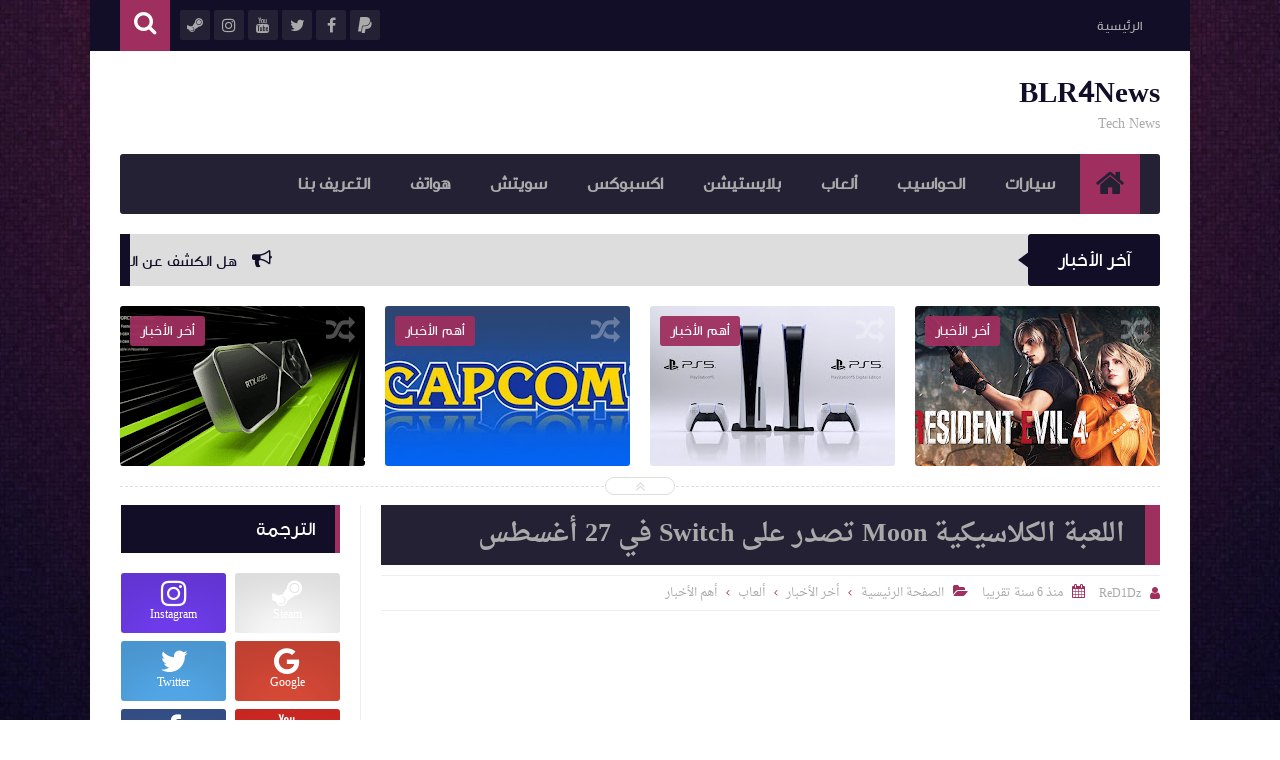

--- FILE ---
content_type: text/html; charset=UTF-8
request_url: https://www.blr4news.com/b/stats?style=BLACK_TRANSPARENT&timeRange=ALL_TIME&token=APq4FmBXuVYgU5Avv5pWktP2wpslG6gYVvdwYweCDhTk7KmfZdkFYVdXnaXkNR0jRgcblOJoegtcVuOP7TCNN_MHF9uS8iqLwg
body_size: -156
content:
{"total":1461866,"sparklineOptions":{"backgroundColor":{"fillOpacity":0.1,"fill":"#000000"},"series":[{"areaOpacity":0.3,"color":"#202020"}]},"sparklineData":[[0,27],[1,38],[2,36],[3,37],[4,60],[5,32],[6,57],[7,71],[8,30],[9,58],[10,75],[11,63],[12,100],[13,48],[14,31],[15,27],[16,33],[17,33],[18,32],[19,57],[20,39],[21,30],[22,35],[23,28],[24,28],[25,29],[26,33],[27,32],[28,47],[29,31]],"nextTickMs":124137}

--- FILE ---
content_type: text/html; charset=UTF-8
request_url: https://www.blr4news.com/2020/07/stampede-dirt-5.html
body_size: 68630
content:
<!DOCTYPE html>
<html class='v2' dir='rtl' lang='ar' xmlns='http://www.w3.org/1999/xhtml' xmlns:b='http://www.google.com/2005/gml/b' xmlns:data='http://www.google.com/2005/gml/data' xmlns:expr='http://www.google.com/2005/gml/expr'>
<head prefix='og: http://ogp.me/ns# fb: http://ogp.me/ns/fb# article: http://ogp.me/ns/article#'>
<!-- Global site tag (gtag.js) - Google Analytics -->
<script async='async' src='https://www.googletagmanager.com/gtag/js?id=G-RMDX1GWY06'></script>
<script>
  window.dataLayer = window.dataLayer || [];
  function gtag(){dataLayer.push(arguments);}
  gtag('js', new Date());

  gtag('config', 'G-RMDX1GWY06');
</script>
<!-- Page Title -->
<title>أول نظرة على مضمار Stampede من DIRT 5</title>
<!-- Blogger Default -->
<meta content='IE=edge' http-equiv='X-UA-Compatible'/>
<meta content='blogger' name='generator'/>
<meta content='width=device-width, initial-scale=1.0' name='viewport'/>
<meta content='IE=edge' http-equiv='X-UA-Compatible'/>
<meta content='ar' http-equiv='content-language'/>
<link href='https://www.blr4news.com/favicon.ico' rel='icon' type='image/x-icon'/>
<link href='https://www.blr4news.com/2020/07/stampede-dirt-5.html' itemprop='url' rel='canonical'/>
<meta content='               حصلت لعبة السباقات الترابية Dirt 5 من شركة Codemasters البريطانية على فيديو جديد يستعرض مضمار Stampede في أريزونا، و بالإمكان...' name='description'/>
<link href='https://i.ytimg.com/vi/VGTNJw8SpEc/hqdefault.jpg' rel='image_src'/>
<meta content='#9e2f5e' name='theme-color'/>
<meta content='#9e2f5e' name='msapplication-navbutton-color'/>
<link rel="alternate" type="application/atom+xml" title="BLR4News - Atom" href="https://www.blr4news.com/feeds/posts/default" />
<link rel="alternate" type="application/rss+xml" title="BLR4News - RSS" href="https://www.blr4news.com/feeds/posts/default?alt=rss" />
<link rel="service.post" type="application/atom+xml" title="BLR4News - Atom" href="https://www.blogger.com/feeds/862393087272176061/posts/default" />

<link rel="alternate" type="application/atom+xml" title="BLR4News - Atom" href="https://www.blr4news.com/feeds/2338278213976955999/comments/default" />
<!-- Open Graph -->
<meta content='ar_ar' property='og:locale'/>
<meta content='BLR4News' property='og:site_name'/>
<meta content='https://www.blr4news.com/2020/07/stampede-dirt-5.html' property='og:url'/>
<meta content='أول نظرة على مضمار Stampede من DIRT 5' property='og:title'/>
<meta content='               حصلت لعبة السباقات الترابية Dirt 5 من شركة Codemasters البريطانية على فيديو جديد يستعرض مضمار Stampede في أريزونا، و بالإمكان...' property='og:description'/>
<meta content='https://lh3.googleusercontent.com/blogger_img_proxy/AEn0k_skhRb9cCBl3I-cvE33BhdQiq865O_O-Gd864vNirk0npBfDzrfj9vF7-GXM7ZQ6yil1HeYg6IJBG8YFFvoRffk5FqNXM1lKWZevbJOqSPxy9c29w=w1200-h630-n-k-no-nu' property='og:image'/>
<meta content='article' property='og:type'/>
<meta content='' property='article:publisher'/>
<meta content='' property='article:author'/>
<meta content='' property='fb:app_id'/>
<meta content='' property='fb:admins'/>
<!-- Twitter Card -->
<meta content='أول نظرة على مضمار Stampede من DIRT 5' name='twitter:title'/>
<meta content='https://www.blr4news.com/' name='twitter:domain'/>
<meta content='summary_large_image' name='twitter:card'/>
<meta content='               حصلت لعبة السباقات الترابية Dirt 5 من شركة Codemasters البريطانية على فيديو جديد يستعرض مضمار Stampede في أريزونا، و بالإمكان...' name='twitter:description'/>
<meta content='https://i.ytimg.com/vi/VGTNJw8SpEc/hqdefault.jpg' name='twitter:image'/>
<meta content='' name='twitter:site'/>
<meta content='' name='twitter:creator'/>
<!-- DNS Prefetch -->
<link href='//www.blogger.com' rel='dns-prefetch'/><link href='//1.bp.blogspot.com' rel='dns-prefetch'/><link href='//2.bp.blogspot.com' rel='dns-prefetch'/><link href='//3.bp.blogspot.com' rel='dns-prefetch'/><link href='//4.bp.blogspot.com' rel='dns-prefetch'/><link href='//cdnjs.cloudflare.com' rel='dns-prefetch'/><link href='//pagead2.googlesyndication.com' rel='dns-prefetch'/>
<!--[if gte IE 10]><!-->
<style id='page-skin-1' type='text/css'><!--
/* ===========================================================
# Template    : Levon Blogger Template
# Version     : 3.5
# Updated     : 20 March 2020
# Developer   : Muhammad Saleh
# URL         : http://fb.com/100047606226665
* ============================================================ */
/* ======================
* Variable definitions
* ====================== */
<Group description="اعدادات رئيسية" selector="body">
<Variable name="keycolor" description="اللون الرئيسي" type="color" default="#9e2f5e"/>
<Variable name="body.background" description="الخلفية" type="background" color='transparent' default="$(color) url(https://blogger.googleusercontent.com/img/b/R29vZ2xl/AVvXsEhBAqGdT0Dg_Aqz0P5fJQoH5fCXwDEjrr-WznpcjUenZLBcEO0syiqGduCfjz6SBd1wfcJF_Op1qEm53G9bsSfl0ceUPmkEHGFm0gP8R8LYVSvnl28hcRpZCBLC2ASzqkw9XVo9jlRvCnUb/s0-r/DSDS.jpg) no-repeat fixed top center"/><Variable name="wrapper" description="لون الخلفية الداخلي" type="color" default="#ffffff"/>
<Variable name="lines" description="لون الفواصل الرئيسية" type="color" default="#eeeeee"/>
</Group>
<Group description="الشريط العلوي" selector="#HeaderTop">
<Variable name="top.back" description="الخلفية" type="color" default="#120e28"/>
<Variable name="top.pages.color" description="لون الصفحات" type="color" default="#aaaaaa"/>
<Variable name="top.pages.hover.back" description="خلفية الصفحات عند المرور" type="color" default="#9e2f5e"/>
<Variable name="top.pages.hover.color" description="لون الصفحات عند المرور" type="color" default="#ffffff"/>
<Variable name="top.pages.lines" description="لون الفواصل بين الصفحات" type="color" default="#777777"/>
<Variable name="top.social.back" description="خلفية ازرار التواصل" type="color" default="#242135"/>
<Variable name="top.social.color" description="لون ازرار التواصل" type="color" default="#aaaaaa"/>
<Variable name="top.social.title.back" description="خلفية أسم موقع التواصل" type="color" default="#242135"/>
<Variable name="top.social.title.color" description="لون أسم موقع التواصل" type="color" default="#ffffff"/>
</Group>
<Group description="القائمة الرئيسية" selector="#LinkList101">
<Variable name="menu.back" description="الخلفية" type="color" default="#242135"/>
<Variable name="menu.link.back" description="خلفية الروابط" type="color" default="#120e28"/>
<Variable name="menu.link.color" description="لون الروابط" type="color" default="#aaaaaa"/>
<Variable name="menu.hover.back" description="خلفية الروابط عند المرور" type="color" default="#9e2f5e"/>
<Variable name="menu.hover.color" description="لون الروابط عند المرور" type="color" default="#ffffff"/>
</Group>
<Group description="شريط آخر الأخبار" selector="#Int-one">
<Variable name="ticker.back" description="خلفية العنوان" type="color" default="#120e28"/>
<Variable name="ticker.color" description="لون العنوان" type="color" default="#ffffff"/>
<Variable name="ticker.links.back" description="خلفية الروابط" type="color" default="#dddddd"/>
<Variable name="ticker.links.color" description="لون الروابط" type="color" default="#120e28"/>
</Group>
<Group description="الواجهة" selector="#Int-two">
<Variable name="intro.back" description="الخلفية" type="color" default="#120e28"/>
<Variable name="intro.button.back" description="خلفية الزر" type="color" default="#242135"/>
<Variable name="intro.button.color" description="لون الزر" type="color" default="#aaaaaa"/>
<Variable name="intro.details" description="لون التفاصيل" type="color" default="#aaaaaa"/>
<Variable name="intro.button.hover.color" description="لون الزر عند المرور" type="color" default="#ffffff"/>
<Variable name="intro.button.hover.back" description="خلفية الزر عند المرور" type="color" default="#9e2f5e"/>
<Variable name="intro.label.back" description="خلفية السهم والتسميه" type="color" default="#9e2f5e"/>
<Variable name="intro.label.color" description="لون السهم والتسميه" type="color" default="#ffffff"/>
<Variable name="intro.line" description="لون الفاصل السفلي" type="color" default="#dddddd"/>
</Group>
<Group description="الشريط الجانبي" selector="aside">
<Variable name="side.title.back" description="خلفية العنوان" type="color" default="#120e28"/>
<Variable name="side.title.color" description="لون العنوان" type="color" default="#ffffff"/>
<Variable name="side.lines" description="الفواصل" type="color" default="#eeeeee"/>
<Variable name="weather.back" description="خلفية الطقس" type="color" default="#9e2f5e"/>
<Variable name="weather.color" description="لون نص الطقس" type="color" default="#120e28"/>
<Variable name="side.links" description="لون الروابط" type="color" default="#444444"/>
<Variable name="side.text" description="النصوص العاديه" type="color" default="#777777"/>
<Variable name="side.links.hover" description="لون الرابط عند المرور" type="color" default="#000000"/>
</Group>
<Group description="التصنيفات" selector="main .Label">
<Variable name="cate.title.back" description="خلفية العنوان" type="color" default="#120e28"/>
<Variable name="cate.title.color" description="لون العنوان" type="color" default="#ffffff"/>
<Variable name="post.title" description="عنوان الموضوع" type="color" default="#555555"/>
<Variable name="post.details" description="لون التفاصيل" type="color" default="#999999"/>
<Variable name="post.details.icons" description="أيقونات التفاصيل" type="color" default="#9e2f5e"/>
<Variable name="post.lines" description="الفواصل" type="color" default="#eeeeee"/>
<Variable name="post.image.hover" description="لون تأثير الصور" type="color" default="#ffffff"/>
</Group>
<Group description="أعلى الفوتر" selector="#f-row">
<Variable name="subs.back" description="الخلفية" type="color" default="#242135"/>
<Variable name="subs.text" description="لون النص" type="color" default="#aaaaaa"/>
<Variable name="subs.buttons" description="خلفية الأزرار" type="color" default="#120e28"/>
<Variable name="subs.email.back" description="خلفية مربع الإشتراك" type="color" default="#120e28"/>
<Variable name="subs.email.color" description="لون نص مربع الاشتراك" type="color" default="#aaaaaa"/>
<Variable name="subs.button.back" description="خلفية زر إشتراك" type="color" default="#9e2f5e"/>
<Variable name="subs.button.color" description="لون زر الإشتراك" type="color" default="#ffffff"/>
<Variable name="subs.button.back.hover" description="خلفية زر الاشتراك عند المرور" type="color" default="#58CA58"/>
<Variable name="subs.button.color.hover" description="لون زر الاشتراك عند المرور" type="color" default="#ffffff"/>
</Group>
<Group description="الفوتر" selector="footer">
<Variable name="footer.back" description="الخلفية" type="color" default="#120e28"/>
<Variable name="footer.title" description="عنوان العناصر" type="color" default="#ffffff"/>
<Variable name="footer.lines" description="الفواصل" type="color" default="#242135"/>
<Variable name="footer.links" description="لون الروابط" type="color" default="#aaaaaa"/>
<Variable name="footer.links.hover" description="لون الروابط عند المرور" type="color" default="#9e2f5e"/>
<Variable name="footer.text" description="لون النص العادي" type="color" default="#999999"/>
</Group>
<Group description="شريط الحقوق" selector="#copyrights">
<Variable name="copts.back" description="خلفية الشريط" type="color" default="#120e28"/>
<Variable name="copts.line" description="لون الفاصل" type="color" default="#242135"/>
<Variable name="copts.text" description="لون النص" type="color" default="#aaaaaa"/>
<Variable name="copts.link" description="لون الروابط" type="color" default="#ffffff"/>
<Variable name="copts.soc.back" description="خلفية أزرار التواصل" type="color" default="#242135"/>
<Variable name="copts.soc.color" description="لون أزرار التواصل" type="color" default="#dddddd"/>
</Group>
<Group description="الموضوع" selector=".post-body">
<Variable name="postbody.title.back" description="خلفية العنوان" type="color" default="#242135"/>
<Variable name="postbody.title.color" description="لون العنوان" type="color" default="#aaaaaa"/>
<Variable name="postbody.text" description="اللون الافتراضي للنصوص" type="color" default="#120e28"/>
<Variable name="postbody.link" description="لون الروابط" type="color" default="#000000"/>
<Variable name="postbody.details" description="التفاصيل" type="color" default="#aaaaaa"/>
<Variable name="postbody.details.icon" description="ايقونات التفاصيل" type="color" default="#9e2f5e"/>
<Variable name="postbody.lines" description="الفواصل" type="color" default="#eeeeee"/>
<Variable name="postbody.subtitle" description="العناوين الثانوية" type="color" default="#242135"/>
<Variable name="related.links" description="عنوان موضوع متعلق" type="color" default="#242135"/>
<Variable name="related.details" description="تفاصيل موضوعات متعلقه" type="color" default="#aaaaaa"/>
<Variable name="comm.back" description="خلفية أزرار التعليقات" type="color" default="#dddddd"/>
</Group>
/* ====================
* CSS RESET
* ==================== */
*{}body,p{margin:0;font-size:100%;font-family:AltFont}span{font-family:inherit}h1,h2,h3,h4,h5,h6{line-height:1.5em;margin:0;font-size:100%;font-weight:400;font-family:inherit}a{margin:0;padding:0;text-decoration:none;line-height:1.5em}ul,li,ol{margin:0;padding:0;list-style:none;font-family:inherit}input,textarea{outline:none;border:none;background:none;font-family:inherit}img{border:0;max-width:100%}abbr{border:none!important;outline:none!important;text-decoration:none!important}*,:after,:before{-webkit-box-sizing:border-box;box-sizing:border-box}.blog-admin{display:none}#uds-searchControl{display:none}.clear{clear:both;display:block;width:100%}object{max-width:100%}.widget-item-control,.date-header{display:none}
/* ====================
* Loading Spinner
* ==================== */
body.spinner{background:#ffffff}
#loading-screen{position:fixed;top:0;left:0;width:100%;height:100%;background:#ffffff;z-index:9999;-webkit-transition:0.5s linear;-o-transition:0.5s linear;transition:0.5s linear;}
.overlay-loader{display:block;margin:auto;width:97px;height:97px;position:relative;top:50%;margin-top:-48.5px;left:0;right:0;bottom:0}.loader{position:absolute;top:0;left:0;right:0;bottom:0;margin:auto;width:97px;height:97px;animation-name:rotateAnim;-o-animation-name:rotateAnim;-ms-animation-name:rotateAnim;-webkit-animation-name:rotateAnim;-moz-animation-name:rotateAnim;animation-duration:.4s;-o-animation-duration:.4s;-ms-animation-duration:.4s;-webkit-animation-duration:.4s;-moz-animation-duration:.4s;animation-iteration-count:infinite;-o-animation-iteration-count:infinite;-ms-animation-iteration-count:infinite;-webkit-animation-iteration-count:infinite;-moz-animation-iteration-count:infinite;animation-timing-function:linear;-o-animation-timing-function:linear;-ms-animation-timing-function:linear;-webkit-animation-timing-function:linear;-moz-animation-timing-function:linear}.loader div{width:8px;height:8px;-webkit-border-radius:50%;border-radius:50%;border:1px solid #9e2f5e;position:absolute;top:2px;left:0;right:0;bottom:0;margin:auto}.loader div:nth-child(odd){border-top:0;border-left:none}.loader div:nth-child(even){border-bottom:0;border-right:0}.loader div:nth-child(2){border-width:2px;left:0;top:-4px;width:12px;height:12px}.loader div:nth-child(3){border-width:2px;left:-1px;top:3px;width:18px;height:18px}.loader div:nth-child(4){border-width:3px;left:-1px;top:-4px;width:23px;height:23px}.loader div:nth-child(5){border-width:3px;left:-1px;top:4px;width:31px;height:31px}.loader div:nth-child(6){border-width:4px;left:0;top:-4px;width:39px;height:39px}.loader div:nth-child(7){border-width:4px;left:0;top:6px;width:49px;height:49px}@keyframes rotateAnim{from{-webkit-transform:rotate(360deg);transform:rotate(360deg)}to{-webkit-transform:rotate(0deg);transform:rotate(0deg)}}@-webkit-keyframes rotateAnim{from{-webkit-transform:rotate(360deg)}to{-webkit-transform:rotate(0deg)}}
/* ====================
* Levon Classes
* ==================== */
#TempColor{color:#9e2f5e}
.fadeOut{opacity:0}
*:not(.notr){-webkit-transition:.3s ease-out;-o-transition:.3s ease-out;transition:.3s ease-out}
.hide{display:none}
/* ====================
* Owl Styles
* ==================== */
.owl-carousel,.owl-carousel .owl-item{-webkit-tap-highlight-color:transparent;position:relative}.owl-carousel{display:none;width:100%;z-index:1}.owl-carousel .owl-stage{position:relative;-ms-touch-action:pan-Y;-moz-backface-visibility:hidden}.owl-carousel .owl-stage:after{content:".";display:block;clear:both;visibility:hidden;line-height:0;height:0}.owl-carousel .owl-stage-outer{position:relative;overflow:hidden;-webkit-transform:translate3d(0,0,0)}.owl-carousel .owl-item,.owl-carousel .owl-wrapper{-webkit-backface-visibility:hidden;-moz-backface-visibility:hidden;-ms-backface-visibility:hidden;-webkit-transform:translate3d(0,0,0);-moz-transform:translate3d(0,0,0);-ms-transform:translate3d(0,0,0)}.owl-carousel .owl-item{min-height:1px;float:left;-webkit-backface-visibility:hidden;-webkit-touch-callout:none}.owl-carousel .owl-item img{display:block;width:100%}.owl-carousel .owl-dots.disabled,.owl-carousel .owl-nav.disabled{display:none}.no-js .owl-carousel,.owl-carousel.owl-loaded{display:block}.owl-carousel .owl-dot,.owl-carousel .owl-nav .owl-next,.owl-carousel .owl-nav .owl-prev{cursor:pointer;cursor:hand;-webkit-user-select:none;-moz-user-select:none;-ms-user-select:none;user-select:none}.owl-carousel.owl-loading{opacity:0;display:block}.owl-carousel.owl-hidden{opacity:0}.owl-carousel.owl-refresh .owl-item{visibility:hidden}.owl-carousel.owl-drag .owl-item{-webkit-user-select:none;-moz-user-select:none;-ms-user-select:none;user-select:none}.owl-carousel.owl-grab{cursor:move;cursor:-webkit-grab;cursor:grab}.owl-carousel.owl-rtl{direction:rtl}.owl-carousel.owl-rtl .owl-item{float:right}.owl-carousel .animated{-webkit-animation-duration:1s;animation-duration:1s;-webkit-animation-fill-mode:both;animation-fill-mode:both}.owl-carousel .owl-animated-in{z-index:0}.owl-carousel .owl-animated-out{z-index:1}.owl-carousel .fadeOut{-webkit-animation-name:fadeOut;animation-name:fadeOut}@-webkit-keyframes fadeOut{0%{opacity:1}100%{opacity:0}}@keyframes fadeOut{0%{opacity:1}100%{opacity:0}}.owl-height{-webkit-transition:height .5s ease-in-out;-o-transition:height .5s ease-in-out;transition:height .5s ease-in-out}.owl-carousel .owl-item .owl-lazy{opacity:0;-webkit-transition:opacity .4s ease;-o-transition:opacity .4s ease;transition:opacity .4s ease}.owl-carousel .owl-item img.owl-lazy{-webkit-transform-style:preserve-3d;transform-style:preserve-3d}.owl-carousel .owl-video-wrapper{position:relative;height:100%;background:#000}.owl-carousel .owl-video-play-icon{position:absolute;height:80px;width:80px;left:50%;top:50%;margin-left:-40px;margin-top:-40px;background:url(owl.video.play.png) no-repeat;cursor:pointer;z-index:1;-webkit-backface-visibility:hidden;-webkit-transition:-webkit-transform .1s ease;transition:-webkit-transform .1s ease;-o-transition:transform .1s ease;transition:transform .1s ease;transition:transform .1s ease, -webkit-transform .1s ease}.owl-carousel .owl-video-play-icon:hover{-ms-transform:scale(1.3,1.3);-webkit-transform:scale(1.3,1.3);transform:scale(1.3,1.3)}.owl-carousel .owl-video-playing .owl-video-play-icon,.owl-carousel .owl-video-playing .owl-video-tn{display:none}.owl-carousel .owl-video-tn{opacity:0;height:100%;background-position:center center;background-repeat:no-repeat;-webkit-background-size:contain;background-size:contain;-webkit-transition:opacity .4s ease;-o-transition:opacity .4s ease;transition:opacity .4s ease}.owl-carousel .owl-video-frame{position:relative;z-index:1;height:100%;width:100%}
/* ====================
* Main Style
* ==================== */
body{background:transparent url(https://blogger.googleusercontent.com/img/b/R29vZ2xl/AVvXsEhBAqGdT0Dg_Aqz0P5fJQoH5fCXwDEjrr-WznpcjUenZLBcEO0syiqGduCfjz6SBd1wfcJF_Op1qEm53G9bsSfl0ceUPmkEHGFm0gP8R8LYVSvnl28hcRpZCBLC2ASzqkw9XVo9jlRvCnUb/s0-r/DSDS.jpg) no-repeat fixed top center;overflow-x:hidden}
body.b-overflow{overflow:hidden;background:none}
body.tiled-back{background-size:cover}
.no-select *{-webkit-user-select:none;-moz-user-select:none;-ms-user-select:none;user-select:none}
.no-select .t-code,.no-select .t-code *{-webkit-user-select:all;-moz-user-select:all;-ms-user-select:all;user-select:all}
body.wide-back .mainWrapper{max-width:100%;width:100%}
main.wide-container{border:none;width:100%;padding:0 30px}
.mainWrapper{margin:0 auto;background-color:#ffffff;box-shadow:0 0 10px 3px rgba(0,0,0,0.1)}
.middle-container{overflow:hidden}
main{vertical-align:top}
.rtl main{float:right;padding:0 30px 0 20px;border-left:1px solid #eeeeee}
.ltr main{float:left;padding:0 20px 0 30px;border-right:1px solid #eeeeee}
aside{vertical-align:top}
.rtl aside{float:right;padding:0 20px 0 10px;border-right:1px solid #eeeeee;margin-right:-1px}
.ltr aside{float:left;padding:0 10px 0 20px;border-left:1px solid #eeeeee;margin-left:-1px}
/* ====================
* Header
* ==================== */
#HeaderTop h2,#HeaderBot h2,#HTML100 h2{display:none}
.head-color{background-color:#120e28}
#HeaderTop{width:100%;padding:0 30px;height:51px}
.res-butt1{width:30px;height:30px;-webkit-border-radius:3px;border-radius:3px;padding:8px 5px 0;background-color:#777777;cursor:pointer;display:none}
.rtl .res-butt1{float:right}
.ltr .res-butt1{float:left;}
.res-butt1 span{display:block;height:3px;margin-bottom:3px;-webkit-border-radius:100px;border-radius:100px;background-color:#aaaaaa}
.menu-active{display:block!important}
#PageList1{padding:10px 0;max-width:65%;vertical-align:top;position:relative}
.rtl #PageList1{float:right}
.ltr #PageList1{float:left}
.res-butt1.but-active{background-color:#9e2f5e}
.res-butt1.but-active span{background-color:#FFF}
#PageList1 li{display:inline-block;vertical-align:top}
#PageList1 li a{color:#aaaaaa;font-family:BlogFont,AltFont;font-size:13px;display:block;margin:2px 5px 0;padding:5px 13px;-webkit-border-radius:100px;border-radius:100px;position:relative}
li.selected a{background-color:#9e2f5e;color:#ffffff}
#PageList1 li.selected a, #PageList1 li a:hover{background-color:#9e2f5e;color:#ffffff}
#PageList1 li a:after{content:"|";position:absolute;display:inline-block;color:#777777!important}
.rtl #PageList1 li a:after{left:-30px;margin-left:20px;}
.ltr #PageList1 li a:after{right:-30px;margin-right:20px;}
#PageList1 li:last-of-type a:after{display:none}
#LinkList100{min-width:190px;max-width:35%;position:relative;z-index:9;vertical-align:top;height:50px;padding:10px 0}
.rtl #LinkList100{text-align:left;float:left;}
.ltr #LinkList100{text-align:right;float:right;}
#LinkList100 ul{float:left;width:-webkit-calc(100% - 60px);width:calc(100% - 60px)}
.t-search.fa{background-color:#9e2f5e;width:50px;height:51px;text-align:center;margin-top:-10px;color:#FFF;font-size:24px;padding-top:10px}
.rtl #SRCH{float:left;margin-right:10px}
.ltr #SRCH{float:right;margin-left:10px}
.search-form{position:absolute;top:8px;width:100%;height:1px;}
.rtl .search-form{left:61px}
.ltr .search-form{right:61px}
.search-form input{background-color:#120e28;position:relative;z-index:2;font-family:blogfont,AltFont;padding:7px 0;border-bottom:2px solid #242135;width:0;color:#aaaaaa;width:0;-webkit-transition:0.3s linear;-o-transition:0.3s linear;transition:0.3s linear;}
input.search-open{padding:7px 10px;width:-webkit-calc(100% - 60px);width:calc(100% - 60px)}
.hide-social{margin-top:-40px;opacity:0}
.search-wide{width:180px;float:left}
#LinkList100 li{display:inline-block;vertical-align:top}
#LinkList100 li a{margin-bottom:10px;color:#aaaaaa;background-color:#242135;width:30px;text-align:center;height:30px;padding-top:7px;-webkit-border-radius:2px;border-radius:2px;position:relative}
#LinkList100 li a span{background-color:#242135;color:#ffffff;padding:10px;-webkit-border-radius:2px;border-radius:2px;position:absolute;font-size:11px;top:40px;right:-webkit-calc(50% - 35px);right:calc(50% - 35px);width:70px;opacity:0;visibility:hidden;text-transform:capitalize;font-family:AltFont}
#LinkList100 li a span:before{content:"";border-right:5px solid transparent;border-left:5px solid transparent;border-bottom:7px solid #242135;position:absolute;top:-7px;left:-webkit-calc(50% - 4px);left:calc(50% - 4px);display:block;z-index:5}
#LinkList100 li a:hover span{opacity:.95;top:50px;visibility:visible}
#LinkList100 li a:hover{color:#FFF}
#LinkList100 ul:hover li{opacity:.7}
#LinkList100 ul li:hover{opacity:1}
.fa.fa-facebook:hover,      #LinkList102 .fa-facebook    {background-color:#3b5998!important}
.fa.fa-twitter:hover,       #LinkList102 .fa-twitter     {background-color:#55acee!important}
.fa.fa-rss:hover,           #LinkList102 .fa-rss         {background-color:#f26522!important}
.fa.fa-dribbble:hover,      #LinkList102 .fa-dribbble    {background-color:#ea4c89!important}
.fa.fa-google-plus:hover,   #LinkList102 .fa-google-plus {background-color:#dd4b39!important}
.fa.fa-google:hover,        #LinkList102 .fa-google      {background-color:#dd4b39!important}
.fa.fa-pinterest:hover,     #LinkList102 .fa-pinterest   {background-color:#cc2127!important}
.fa.fa-linkedin:hover,      #LinkList102 .fa-linkedin    {background-color:#0976b4!important}
.fa.fa-youtube:hover,       #LinkList102 .fa-youtube     {background-color:#e52d27!important}
.fa.fa-wordpress:hover,     #LinkList102 .fa-wordpress   {background-color:#1081B1!important}
.fa.fa-digg:hover,          #LinkList102 .fa-digg        {background-color:#476BA3!important}
.fa.fa-drupal:hover,        #LinkList102 .fa-drupal      {background-color:#008BCA!important}
.fa.fa-github:hover,        #LinkList102 .fa-github      {background-color:#000000!important}
.fa.fa-flickr:hover,        #LinkList102 .fa-flickr      {background-color:#FF0084!important}
.fa.fa-tumblr:hover,        #LinkList102 .fa-tumblr      {background-color:#304E6C!important}
.fa.fa-instagram:hover,     #LinkList102 .fa-instagram   {background-color:#723ef3!important}
.fa.fa-delicious:hover,     #LinkList102 .fa-delicious   {background-color:#DEDEDF!important}
.fa.fa-bitcoin:hover,       #LinkList102 .fa-bitcoin     {background-color:#f7931a!important}
.fa.fa-behance:hover,       #LinkList102 .fa-behance     {background-color:#009fff!important}
.fa.fa-soundcloud:hover,    #LinkList102 .fa-soundcloud  {background-color:#FF5419!important}
.fa.fa-khamsat:hover,       #LinkList102 .fa-khamsat     {background-color:#f9b01c!important}
.fa.fa-traidnt:hover,       #LinkList102 .fa-traidnt     {background-color:#59c5c4!important}
.fa.fa-asnad:hover,         #LinkList102 .fa-asnad       {background-color:#d4145a!important}
.fa.fa-hao123:hover,        #LinkList102 .fa-hao123      {background-color:#0ba26d!important}
.fa.fa-picalica:hover,      #LinkList102 .fa-picalica    {background-color:#615d9b!important}
.fa.fa-blogger:hover,       #LinkList102 .fa-blogger     {background-color:#fc9644!important}
.fa.fa-telegram:hover,      #LinkList102 .fa-telegram    {background-color:#32AEE1!important}
.fa.fa-mostaql:hover,       #LinkList102 .fa-mostaql     {background-color:#2caae2!important}
.fa.fa-digg:hover,          #LinkList102 .fa-digg        {background-color:#476BA3!important}
.fa.fa-quora:hover,         #LinkList102 .fa-quora       {background-color:#a82400!important}
.fa.fa-spotify:hover,       #LinkList102 .fa-spotify     {background-color:#1ed760!important}
.fa.fa-reddit:hover,        #LinkList102 .fa-reddit      {background-color:#ff4500!important}
.fa.fa-snapchat:hover,      #LinkList102 .fa-snapchat    {background-color:#f5d602!important}
.fa.fa-google-play:hover,   #LinkList102 .fa-google-play {background-color:#3d9dab!important}
.fa-google-play:before{content:'\f04b'}
.fa.fa-khamsat,.fa.fa-traidnt,.fa.fa-asnad,.fa.fa-hao123,.fa.fa-picalica,.fa.fa-blogger,.fa.fa-mostaql{font-family:FontAwesome;font-size:21px;padding-top:5px!important}
.fa.fa-hao123{padding-left:3px}
.fa.fa-mostaql,.fa.fa-khamsat,.fa.fa-picalica{padding-left:4px}
.fa.fa-blogger{padding-left:7px}
#LinkList102 .widget-content{font-size:0}
#LinkList100 ul li:nth-of-type(1){-webkit-transition:.5s ease}
#LinkList100 ul li:nth-of-type(2){-webkit-transition:.55s ease}
#LinkList100 ul li:nth-of-type(3){-webkit-transition:.7s ease}
#LinkList100 ul li:nth-of-type(4){-webkit-transition:.75s ease}
#LinkList100 ul li:nth-of-type(5){-webkit-transition:.8s ease}
#LinkList100 ul li:nth-of-type(6){-webkit-transition:.85s ease}
#LinkList100 ul li:nth-of-type(7){-webkit-transition:.9s ease}
#LinkList100 ul li:nth-of-type(8){-webkit-transition:.95s ease}
#LinkList100 ul li:nth-of-type(9){-webkit-transition:1s ease}
#LinkList100 ul li:nth-of-type(10){-webkit-transition:1.05s ease}
#LinkList100 ul li:nth-of-type(11){-webkit-transition:1.06s ease}
/* ====================
* Logo & Adsense
* ==================== */
#HeaderMid{padding:20px 30px;display:table;width:100%}
#Header1{display:table-cell;vertical-align:middle;max-width:100%}
.rtl #Header1{padding-left:20px;text-align:right}
.ltr #Header1{padding-right:20px;text-align:left}
#HTML100{width:728px;display:table-cell;vertical-align:middle;text-align:center}
.blog-title{font-family:blogfont,AltFont;font-size:29px;font-weight:700;color:#120e28}
.blog-desc{font-family:blogfont,AltFont;font-size:14px;color:#aaaaaa}
.wide-header #Header1{display:block!important;width:100%;padding:0}
.wide-header #Header1 a,.wide-header #Header1 img{display:block}
.wide-header #HeaderMid{padding:0 0 20px}
.wide-header header > .wrap:first-of-type{overflow:hidden}
.wide-header #Header1_headerimg{width:100%;margin:0 auto 20px}
.wide-header #HTML100{display:block;width:100%;text-align:center}
.wide-header #HTML100 ins,.wide-header #HTML100 iframe{max-width:100%}
/* ====================
* Main Menu
* ==================== */
#LinkList101{display:none;background-color:#242135;margin:0 30px;position:relative;-webkit-border-radius:3px;border-radius:3px;padding:0 20px}
.menu-1 #LinkList101{height:70px}
.menu-2 #LinkList101{height:60px}
#LinkList101>ul>li:not(.MegaUL){position:relative}
#LinkList101>ul>li{display:inline-block;vertical-align:top}
.menu-1 #LinkList101>ul>li{margin:0 3px}
.menu-1 #LinkList101>ul>li>a{font-weight:700;font-size:19px;font-family:BlogFont,AltFont;color:#aaaaaa;padding:10px 20px;position:relative;display:block;background-color:#120e28;-webkit-border-radius:5px;border-radius:5px;margin-top:12px}
.menu-1 #LinkList101>ul>li>a:hover{color:#ffffff;background-color:#9e2f5e}
.menu-1 #LinkList101>ul>li>a:focus{background-color:#FFF;color:#9e2f5e}
.menu-1 .Home{font-size:31px;position:relative;top:5px;color:#aaaaaa;border:5px solid #9e2f5e;width:60px;background-color:#9e2f5e;height:60px;text-align:center;-webkit-border-radius:100%;border-radius:100%;display:inline-block;vertical-align:top;-webkit-box-shadow:0 0 30px 30px #242135 inset;box-shadow:0 0 30px 30px #242135 inset}
.ltr.menu-1 .Home{line-height:50px}
.rtl.menu-1 .Home{float:right;margin-left:20px}
.ltr.menu-1 .Home{float:left;margin-right:20px}
.menu-1 .Home:hover{-webkit-box-shadow:0 0 0 0 #242135 inset;box-shadow:0 0 0 0 #242135 inset;border:5px solid #aaaaaa;color:#ffffff}
.menu-1 #LinkList101 ul>li>a:focus{background-color:#FFF;color:#9e2f5e}
#LinkList101>ul{vertical-align:top;font-size:0}
.menu-2 #LinkList101{background-color:#242135;margin:0 30px;height:60px;position:relative;-webkit-border-radius:3px;border-radius:3px;padding:0 20px}
.menu-2 .Home{font-size:31px;position:relative;padding:7px 0 0;color:#242135;width:60px;background-color:#9e2f5e;height:60px;text-align:center;display:inline-block;vertical-align:top}
.menu-2 .Home:hover{color:#ffffff}
.menu-2 .Home:hover i{;-webkit-transform:scale(1.2);;-ms-transform:scale(1.2);;transform:scale(1.2)}
.menu-2 #LinkList101>ul>li>a{font-size:17px;font-weight:700;font-family:BlogFont,AltFont;color:#aaaaaa;padding:18px 20px;position:relative;display:block}
.menu-2 #LinkList101>ul.resp-it>li>a{padding:10px 20px}
.menu-2 #LinkList101>ul>li>a:hover{color:#ffffff}
.m-line{height:3px;position:absolute;height:100%;background-color:#9e2f5e;bottom:0}
.rtl .m-line{right:0}
.ltr .m-line{left:0}
.rtl.menu-2 .Home{float:right;margin-left:5px}
.ltr.menu-2 .Home{float:left;margin-right:5px}
.res-butt2{width:45px;height:45px;-webkit-border-radius:3px;border-radius:3px;background-color:#120e28;position:absolute;z-index:2;padding:10px 8px;cursor:pointer;display:none}
.menu-1 .res-butt2{top:13px}
.menu-2 .res-butt2{top:9px}
.rtl .res-butt2{right:95px}
.ltr .res-butt2{left:95px}
.res-butt2 span{display:block;background-color:#aaaaaa;width:100%;margin:0 auto;height:5px;margin-bottom:5px;-webkit-border-radius:100px;border-radius:100px}
.res-butt2.but-active{background-color:#9e2f5e}
.res-butt2.but-active span{background-color:#fff}
.menu-1 .ma.subed ul{-webkit-box-shadow:0 0 10px rgba(0,0,0,0.1);box-shadow:0 0 10px rgba(0,0,0,0.1);position:absolute;top:115px;right:-webkit-calc(50% - 90px);right:calc(50% - 90px);opacity:0;padding:20px;-webkit-border-radius:5px;border-radius:5px;width:180px;background-color:#120e28;text-align:center;z-index:-1}
.menu-1 .ma.subed:hover ul{opacity:1;z-index:16;top:90px}
.menu-2 ul:not(.resp-it) .ma.subed ul{position:absolute;top:60px;width:180px;text-align:center;z-index:-1;max-height:0;-webkit-transform:scaleY(0);-ms-transform:scaleY(0);transform:scaleY(0)}
.menu-2 ul:not(.resp-it) .ma.subed:hover ul{z-index:16;-webkit-transform:scaleY(1);-ms-transform:scaleY(1);transform:scaleY(1)}
.menu-2 .ma.subed ul li a{border-bottom:1px solid #120e28;font-size:14px;color:#aaaaaa;background-color:#242135;display:block;padding:10px 0;font-family:blogFont,AltFont;font-weight:700}
.menu-2 .ma.subed ul li a:hover{color:#ffffff;border-bottom:1px solid #9e2f5e}
.ma.subed ul li{display:block}
.menu-1 .ma.subed ul li a{margin:0;-webkit-border-radius:0;border-radius:0;border-bottom:1px dashed #242135;background-color:transparent!important;font-size:16px;color:#aaaaaa;display:block;font-family:blogfont,AltFont;padding:10px 0}
.menu-1 .ma.subed ul li a:hover{border-bottom:1px dashed #9e2f5e;color:#9e2f5e!important}
.menu-1 .ma.subed ul:before{content:"";position:absolute;top:-15px;left:75px;border-right:15px solid transparent;border-left:15px solid transparent;border-bottom:15px solid #120e28}
.resp-it .ma.subed ul{position:relative;top:0!important;right:0;opacity:1;-webkit-border-radius:0;border-radius:0;width:100%;background-color:#120e28;overflow:hidden;padding:0}
.resp-it .ma.subed ul:before{display:none}
.menu-1 #LinkList101 .menu-active .ma.subed ul li a{font-size:16px;border-bottom:1px dashed #242135}
.menu-1 .ma.subed>a,.menu-1 .ma.MegaUL>a{border-bottom:1px solid #9e2f5e}
.menu-1 #LinkList101>ul:not(.menu-active) .ma.subed:hover{padding-bottom:50px}
/* ====== Mega Menu ======= */
#LinkList101 .MegaUL{position:initial}
.mega{-webkit-box-shadow:0 7px 15px -2px rgba(0,0,0,0.5);box-shadow:0 7px 15px -2px rgba(0,0,0,0.5);position:absolute;width:100%;padding:10px 0;z-index:-1}
.menu-2 .mega{left:0;top:60px;max-height:0;background-color:#242135;max-height:0;z-index:-1;overflow:hidden}
.menu-2 .show-mega{z-index:10;max-height:260px;height:260px;overflow:hidden}
.menu-1 .mega{min-height:220px;top:90px;left:0;border-radius:1px;background-color:#242135;z-index:10;display:none}
.rtl .mega a{float:right;border-left:1px solid rgba(255,255,255,.1)}
.ltr .mega a{float:left;border-right:1px solid rgba(255,255,255,.1)}
.mega a{font-size:10px;width:calc(100% / 4);padding:0 20px;margin:15px 0}
body .container .mega a:last-of-type{border:0}
.mega-thumb{display:block;height:140px;margin:0 auto;background-size:cover!important;border-radius:3px;border:5px solid #120e28}
.mega a:hover h3{color:#9e2f5e}
.mega-thumb:hover{-webkit-transform:scale(1.05) translateY(-5px);-ms-transform:scale(1.05) translateY(-5px);transform:scale(1.05) translateY(-5px);-webkit-box-shadow:0 4px 8px -1px rgba(0,0,0,.3);box-shadow:0 4px 8px -1px rgba(0,0,0,.3)}
.mega h3{color:#aaaaaa;font-family:LevonFont,Tahoma;font-size:14px;font-weight:700;border-radius:1px;clear:both;overflow:hidden;background-color:#120e28;padding:5px 10px;height:50px}
.mega i.fa-spinner{font-size:30px;color:#aaaaaa;position:absolute;top:50%;margin-top:-15px;left:50%;margin-left:-15px}
abbr.mega-date{float:right;margin:5px 0;background-color:#120e28;color:#aaaaaa;position:relative;border-radius:2px;font-family:AltFont;overflow:hidden}
.rtl .mega-date{float:right;padding:3px 30px 3px 10px}
.ltr .mega-date{float:left;padding:3px 10px 3px 30px}
.rtl .mega-date:before{right:0}
.ltr .mega-date:before{left:0}
.mega-date:before{content:"\f017";display:inline-block;background-color:#9e2f5e;top:0;right:0;position:absolute;width:20px;height:20px;text-align:center;font-family:fontawesome;color:#120e28;font-size:14px;padding-top:3px}
.mega a:hover .mega-date{color:#FFF;background-color:#9e2f5e;}
.rtl .mega a:hover .mega-date{padding: 3px 25px 3px 10px;margin-right:10px}
.ltr .mega a:hover .mega-date{padding: 3px 10px 3px 25px;margin-left:10px}
.mega a:hover .mega-date:before{color:#FFF}
/* ====================
* Sidebar
* ==================== */
aside .widget{margin-bottom:20px}
aside .widget h2{font-family:BlogFont ,AltFont;margin-bottom:10px;background-color:#120e28;color:#ffffff;font-size:19px}
.rtl aside .widget h2{border-right:5px solid #9e2f5e;padding:10px 20px 10px 0;}
.ltr aside .widget h2{border-left:5px solid #9e2f5e;padding:10px 0px 10px 20px;}
aside .widget-content{overflow:hidden}
/* ==================
* Intro Slider
* ================== */
.intro{overflow:hidden;display:none}
.Intro-Label{min-height:150px}
.intro[data-slides='3'] .Intro-Label:hover .Intro-Thumb{-webkit-transform:translate(0,-70px);-ms-transform:translate(0,-70px);transform:translate(0,-70px)}
.intro[data-slides='3'] .Intro-Details{position:absolute;bottom:-20px;padding:20px;width:100%;background-color:#120e28;height:73px}
.rtl .intro[data-slides='3'] .Intro-Details{right:0;text-align:right;}
.ltr .intro[data-slides='3'] .Intro-Details{left:0;text-align:left;}
.intro[data-slides='3'] .Intro-Label:hover .Intro-Details{bottom:0}
.intro[data-slides='3'] .Intro-Title{height:calc(100% - 70px);top:120px;margin-bottom:10px}
.intro[data-slides='3'] .Intro-Label:hover .Intro-Title{top:0;opacity:1}
.intro[data-slides='3'] .Intro-Label .ReadMore{background-color:#242135;color:#aaaaaa;position:absolute;bottom:-20px;font-size:12px;font-family:BlogFont ,AltFont;padding:10px 15px;-webkit-border-radius:3px;border-radius:3px;overflow:hidden}
.rtl .intro[data-slides='3'] .Intro-Label .ReadMore{left:20px;}
.ltr .intro[data-slides='3'] .Intro-Label .ReadMore{right:20px;}
.intro[data-slides='3'] .Intro-Label:hover .ReadMore{bottom:15px}
.intro[data-slides='3'] .Intro-Label .ReadMore:hover{background-color:#9e2f5e;color:#ffffff}
.intro[data-slides='1'] .Intro-Title{bottom:20px;-webkit-border-radius:3px;border-radius:3px;opacity:1;width:auto}
.rtl .intro[data-slides='1'] .Intro-Title{right:30px;}
.ltr .intro[data-slides='1'] .Intro-Title{left:30px;}
.intro[data-slides='1'] .Intro-Label{height:300px;margin-bottom:0}
.intro[data-slides='1'] .Intro-Thumb{height:auto;min-height:100%;position:relative;top:0}
.intro[data-slides='1'] .Intro-Details,.intro[data-slides='1'] .ReadMore{display:none}
.intro[data-slides='1'] .owl-item{padding:0}
.intro[data-slides='1'] .Intro-Cate{left:20px}
.intro[data-slides='1'] .Intro-Label:after{right:20px}
.intro[data-slides='4'] .Intro-Title{max-height:100%;bottom:-100%}
.intro[data-slides='4'] .Intro-Label:hover .Intro-Title{bottom:0;opacity:1}
.intro[data-slides='4'] .Intro-Details,.intro[data-slides='4'] .ReadMore{display:none}
.intro .owl-wrapper,.intro .owl-wrapper-outer{height:100%}
#int-two{margin:20px 30px 0}
.Intro-Label{width:100%;overflow:hidden;float:right;height:100%;position:relative;-webkit-border-radius:3px;border-radius:3px}
.rtl .Intro-Label{direction:rtl;}
.Intro-Cate{position:absolute;top:10px;left:10px;font-family:BlogFont ,AltFont;font-size:14px;z-index:3;color:#ffffff;opacity:.95;background-color:#9e2f5e;padding:5px 10px;-webkit-border-radius:3px;border-radius:3px}
.Intro-Thumb{width:100%;height:100%;position:relative;z-index:2}
.Intro-Label:after{content:"\f074";position:absolute;color:rgba(255,255,255,0.3);z-index:2;font-family:FontAwesome;font-size:29px;text-align:center;right:10px;top:10px}
.Intro-Label:hover .Intro-Cate,.Intro-Label:hover:after{opacity:0}
.Intro-Title{color:#fff;font-family:BlogFont ,AltFont;display:block;overflow:hidden;width:100%;position:absolute;text-align:center;background-color:rgba(0,0,0,0.8);padding:20px;z-index:2;opacity:0;font-size:19px}
.Intro-Date,.Intro-Author{display:block;font-family:AltFont;font-size:12px;color:#aaaaaa;line-height:1em}
.rtl .Intro-Date, .rtl .Intro-Author{margin-left:20px;}
.ltr .Intro-Date, .ltr .Intro-Author{margin-right:20px;}
.Intro-Date:before,.Intro-Author:before{display:inline-block;font-family:fontawesome;font-size:14px;color:#aaaaaa;}
.rtl .Intro-Date:before, .rtl .Intro-Author:before{margin-left:5px}
.ltr .Intro-Date:before, .ltr .Intro-Author:before{margin-right:5px}
.Intro-Date{margin-bottom:10px}
.Intro-Date:before{content:"\f073"}
.Intro-Author:before{content:"\f007"}
.Intro-Date:hover,a.Intro-Author:hover{text-decoration:underline}
#HTML102 .owl-nav{position:absolute;top:-webkit-calc(50% - 30px);top:calc(50% - 30px);left:0;width:100%}
#HTML102 .owl-prev,#HTML102 .owl-next{color:#ffffff;font-family:fontawesome;font-size:25px;background-color:#9e2f5e;padding:8px 15px;top:0;position:absolute;-webkit-border-radius:3px;border-radius:3px;opacity:.3}
#HTML102 .owl-next{right:-50px}
#HTML102 .owl-prev{left:-50px}
#HTML102 .owl-carousel:hover .owl-prev{left:20px;opacity:.9}
#HTML102 .owl-carousel:hover .owl-next{right:20px;opacity:.9}
.I-toggle i{border:1px solid #dddddd;width:70px;text-align:center;-webkit-border-radius:100px;border-radius:100px;background-color:#ffffff;display:block;margin:-10px auto 0;color:#dddddd;cursor:pointer}
.I-toggle{display:none;border-top:1px dashed #dddddd;margin:20px 30px 10px}
.I-toggle i:hover{background-color:#dddddd;color:#ffffff;border:1px solid #ffffff}
#HTML102{min-height:160px;margin-bottom:20px;position:relative;direction:ltr!important}
.r-loading{position:absolute;top:-webkit-calc(50% - 31px);top:calc(50% - 31px);left:0;width:100%;text-align:center}
.r-loading i{color:#444;font-size:30px}
.r-loading span{font-family:BlogFont ,AltFont;color:#999;margin-top:10px;direction:rtl;display:block}
#HTML101{margin:20px 30px;overflow:hidden;direction:ltr!important}
#HTML101 h2.title{background-color:#120e28;color:#ffffff;font-family:BlogFont ,AltFont;text-align:center;padding:12px 30px;position:relative;height:52px;-webkit-border-radius:3px;border-radius:3px;font-size:19px}
.rtl #HTML101 h2.title{float:right}
.ltr #HTML101 h2.title{float:left}
#HTML101 h2.title:after{content:"";border-top:26px solid transparent;border-bottom:26px solid transparent;position:absolute;top:0;-webkit-transition:.3s ease-out;-o-transition:.3s ease-out;transition:.3s ease-out;z-index:2}
.rtl #HTML101 h2.title:after{border-right:35px solid #120e28;left:-10px;}
.ltr #HTML101 h2.title:after{border-left:35px solid #120e28;right:-10px;}
.rtl #HTML101:hover h2.title:after{left:-15px}
.ltr #HTML101:hover h2.title:after{right:-15px}
.NTick{position:relative;padding:0 30px;font-family:BlogFont ,AltFont;font-size:16px;background-color:#dddddd;height:52px;overflow:hidden;text-align:right;}
.rtl .NTick{border-left:10px solid #120e28}
.ltr .NTick{border-right:10px solid #120e28}
/* ==================
* Intro Newsticker
* ================== */
.scroll{opacity:0}
.Scroll-Title{color:#120e28;vertical-align:top;padding:15px 15px 15px 0;display:inline-block}
.Scroll-Title:hover{color:#120e28;text-decoration:underline}
.Scroll-Title:before{content:"\f0a1";color:#120e28;width:30px;text-align:center;display:inline-block;font-family:FontAwesome;margin-top:-8px;font-size:20px;-webkit-transition:.3s ease-out;-o-transition:.3s ease-out;transition:.3s ease-out}
.rtl .Scroll-Title:before{margin-left:10px;}
.ltr .Scroll-Title:before{margin-right:10px;}
.rtl .js-marquee-wrapper{direction:rtl}
#HTML101,#HTML102{display:none}
/* ==================
* Default Posts
* ================== */
.post-outer{position:relative;padding-bottom:20px;margin-bottom:20px;border-bottom:1px solid #eeeeee}
.post-outer:last-of-type{padding-bottom:0;border-bottom:0}
.RecentThumb{width:300px;height:200px;overflow:hidden;position:relative}
.rtl .RecentThumb{float:right;margin-left:30px}
.ltr .RecentThumb{float:left;margin-right:30px}
.RecentThumb span{width:100%;-webkit-border-radius:3px;border-radius:3px;height:100%;-webkit-background-size:cover;background-size:cover;display:block;background-position:center center}
.RecentThumb:hover span{-webkit-transform:scale(1.1);-ms-transform:scale(1.1);transform:scale(1.1);opacity:.9}
.post-title a{color:#555555}
.post-title a:hover{color:#9e2f5e}
.boxs:before,.boxs:after{content:"";position:absolute;top:5%;left:5%;z-index:1;-webkit-transition:.3s ease-out;-o-transition:.3s ease-out;transition:.3s ease-out}
.boxs:before{border-right:1px solid #ffffff;border-left:1px solid #ffffff;width:90%;height:0}
.boxs:after{border-top:1px solid #ffffff;border-bottom:1px solid #ffffff;width:0;height:90%}
.RecentThumb:hover .boxs:before,.RecentThumb:hover .boxs:after{width:90%;height:90%}
.Thumb:hover .boxs:before,.Thumb:hover .boxs:after{width:90%;height:90%}
.RecentSnippet{font-size:14px;color:#999999;line-height:1.5em;font-family:BlogFont,AltFont;line-height:1.5em}
.index-time,.index-author{vertical-align:top;font-family:AltFont;font-size:12px;display:inline-block;color:#999999;vertical-align:2px}
.noImage{display:none}
.rtl .index-author{margin-left:20px}
.ltr .index-author{margin-right:20px}
.opac{opacity:.3}
.g-profile{display:inline-block}
.index-time:before,.index-author:before{font-family:fontawesome;font-size:14px;color:#9e2f5e;display:inline-block;vertical-align:middle}
.rtl .index-time:before,.rtl .index-author:before{margin-left:5px}
.ltr .index-time:before,.ltr .index-author:before{margin-right:5px}
.index-author:before{content:"\f007"}
.index-time:before{content:"\f017"}
.blog-posts .details{border-top:1px solid #eeeeee;border-bottom:1px solid #eeeeee;padding:5px 0;width:-webkit-calc(100% - 330px);width:calc(100% - 330px);margin-bottom:10px}
.post-title{width:-webkit-calc(100% - 330px);width:calc(100% - 330px);display:block;margin-bottom:5px;font-family:BlogFont,AltFont;font-weight:700;font-size:17px}
.rtl .post-title{float:right}
.ltr .post-title{float:left}
.blog-posts .ReadMore{font-family:BlogFont,AltFont;background-color:#9e2f5e;-webkit-box-shadow:0 0 10px 30px rgba(0,0,0,0) inset;box-shadow:0 0 10px 30px rgba(0,0,0,0) inset;color:#FFF;padding:8px 15px;margin-top:10px;position:relative;-webkit-border-radius:2px;border-radius:2px;overflow:hidden;font-size:14px;height:36px;line-height:normal}
.rtl .blog-posts .ReadMore{margin-left:10px;float:right}
.ltr .blog-posts .ReadMore{margin-right:10px;float:left}
.rtl .blog-posts .ReadMore:hover{-webkit-box-shadow:0 0 10px 30px rgba(255,255,255,0.1) inset;box-shadow:0 0 10px 30px rgba(255,255,255,0.1) inset;padding:8px 15px 8px 50px}
.ltr .blog-posts .ReadMore:hover{-webkit-box-shadow:0 0 10px 30px rgba(255,255,255,0.1) inset;box-shadow:0 0 10px 30px rgba(255,255,255,0.1) inset;padding:8px 50px 8px 15px}
.blog-posts .ReadMore:before{position:absolute;top:10px;opacity:0;font-family:fontawesome;-webkit-transition:.3s ease-out;-o-transition:.3s ease-out;transition:.3s ease-out}
.rtl .blog-posts .ReadMore:before{content:"\f060";left:20px}
.ltr .blog-posts .ReadMore:before{content:"\f061";right:20px}
.blog-posts .ReadMore:hover:before{opacity:1}
.blog-posts .ReadMore:after{content:"";width:60px;height:60px;background:-webkit-gradient(linear,left top,left bottom,from(transparent),to(rgba(0,0,0,0.1)));background:-webkit-linear-gradient(transparent,rgba(0,0,0,0.1));background:-webkit-gradient(linear,left top,left bottom,from(transparent),to(rgba(0,0,0,0.1)));background:-webkit-linear-gradient(transparent,rgba(0,0,0,0.1));background:-webkit-gradient(linear,left top, left bottom,from(transparent),to(rgba(0,0,0,0.1)));background:-o-linear-gradient(transparent,rgba(0,0,0,0.1));background:linear-gradient(transparent,rgba(0,0,0,0.1));position:absolute;top:-5px}
.rtl .blog-posts .ReadMore:after{right:100%;-webkit-transform:rotate(-10deg);-ms-transform:rotate(-10deg);transform:rotate(-10deg)}
.ltr .blog-posts .ReadMore:after{left:100%;-webkit-transform:rotate(10deg);-ms-transform:rotate(10deg);transform:rotate(10deg)}
.rtl .blog-posts .ReadMore:hover:after{right:68%}
.ltr .blog-posts .ReadMore:hover:after{left:68%}
.ShareIndex{background-color:#9e2f5e;-webkit-box-shadow:0 0 10px 30px rgba(0,0,0,0) inset;box-shadow:0 0 10px 30px rgba(0,0,0,0) inset;color:#FFF;padding:10px;margin-top:10px;position:relative;-webkit-border-radius:2px;border-radius:2px;overflow:hidden;font-size:20px;cursor:pointer;width:36px;height:36px}
.rtl .ShareIndex{float:right}
.ltr .ShareIndex{float:left}
.ShareIndex:hover{-webkit-box-shadow:0 0 10px 30px rgba(255,255,255,0.1) inset;box-shadow:0 0 10px 30px rgba(255,255,255,0.1) inset}
.ShareIndexBut{height:36px;background-color:#eeeeee;margin-top:10px;padding:7px 10px;-webkit-border-radius:2px;border-radius:2px;position:relative;display:none}
.rtl .ShareIndexBut{float:right;margin-right:20px}
.ltr .ShareIndexBut{float:left;margin-left:20px}
.ShareIndexBut a{line-height:1em;font-family:fontawesome;color:#000;width:20px;height:20px;text-align:center;padding-top:2px;-webkit-border-radius:2px;border-radius:2px;color:#FFF}
.rtl .ShareIndexBut a{float:right;margin-right:5px}
.ltr .ShareIndexBut a{float:left;margin-left:5px}
.rtl .ShareIndexBut a:first-of-type{margin-right:0}
.ltr .ShareIndexBut a:first-of-type{margin-left:0}
.ShareIndexBut:before{content:"";border-top:8px solid transparent;border-bottom:8px solid transparent;position:absolute;top:10px}
.rtl .ShareIndexBut:before{border-left:10px solid #eeeeee;right:-10px}
.ltr .ShareIndexBut:before{border-right:10px solid #eeeeee;left:-10px}
.fb{background-color:#3b5998}
.tw{background-color:#55acee}
.pin{background-color:#cc2127}
.go{background-color:#DC493C}
.index-body{overflow:hidden}
.rtl .index-body .details{float:right}
.ltr .index-body .details{float:left}
.rtl .rct .post-outer{border:0;float:right;margin-left:20px}
.ltr .rct .post-outer{border:0;float:left;margin-right:20px}
.rct-cards .RecentSnippet{overflow:hidden;height:65px}
.rct-cards .RecentThumb{float:none;width:100%;display:block;height:260px}
.rct-cards .post-title{width:100%;display:block;float:none;margin:5px 0;background-color:#eeeeee;color:#555555;height:60px;overflow:hidden}
.rtl .rct-cards .post-title{padding:6px 20px 10px 10px;border-right:5px solid #9e2f5e}
.ltr .rct-cards .post-title{padding:6px 10px 10px 20px;border-left:5px solid #9e2f5e}
.rct-cards .post-title a{max-height:48px;overflow:hidden;display:block}
.rct-cards .details{float:none;width:100%;margin-top:10px}
.rct-cards .ShareIndex{display:none}
.rct-cards .RecentThumb:after{position:absolute;content:'';width:100%;height:100%;top:0;right:0;background-color:#fff;opacity:0;-webkit-transition:.3s ease;-o-transition:.3s ease;transition:.3s ease}
.rct-cards:hover .RecentThumb:after{opacity:.7}
.rct-cards .RecentThumb:hover span{-webkit-transform:scale(2);-ms-transform:scale(2);transform:scale(2);-webkit-filter:blur(1px)}
.rct-cards .ReadMore{margin-left:0;float:left}
.rct-cards .ShareIndexBut{display:block;position:absolute;top:120px;margin:0;opacity:0;background-color:transparent;padding:0;-webkit-transition:.3s ease-out;-o-transition:.3s ease-out;transition:.3s ease-out;z-index:-1;right:-webkit-calc(50% - 67.5px);right:calc(50% - 67.5px)}
.rct-cards .ShareIndexBut a{width:30px;height:30px;padding-top:7px}
.rct-cards .ShareIndexBut:before{display:none}
.rct-cards:hover .ShareIndexBut{opacity:1;z-index:3}
/* ==================
* Status Messages
* ================== */
.status-msg-wrap{clear:both;display:block;font-family:blogfont,AltFont;border:1px solid #eeeeee;padding:15px 20px;margin-bottom:20px;-webkit-border-radius:3px;border-radius:3px;color:#999999}
.status-msg-wrap b{color:#9e2f5e}
.status-msg-wrap a{color:#555555}
.status-msg-wrap a:hover{color:#9e2f5e;text-decoration:inderline}
.wide{width:100%!important;margin-left:0!important;margin-right:0!important}
body .navi-wide #blog-pager{width:100%!important;margin-left:0;margin-right:0}
.navi-wide.pagin-top{margin-top:-10px;margin-bottom:30px}
.related-posts.links.wide-related-links{margin:0!important;border:none!important;padding-left:0!important;padding-right:0!important}
/* ==================
* Pagination
* ================== */
#Pagination span:hover,#Pagination span.curr{border-bottom-color:#ffffff}
#Pagination{height:70px;width:100%;text-align:center;padding:20px;background-color:#9e2f5e;-webkit-border-radius:3px;border-radius:3px;margin-bottom:20px;font-family:blogfont,AltFont;color:#ffffff}
#Pagination a{line-height:normal;color:#ffffff;font-family:fontawesome;font-size:24px;display:inline-block;vertical-align:top;cursor:pointer;opacity:.8;}
#Pagination a:hover{opacity:1}
.nums{width:60%;margin:0 auto;display:inline-block;vertical-align:top;height:36px;overflow:hidden}
#Pagination .nums .hid-num{display:none}
.nums span{display:inline-block;vertical-align:top;font-weight:700;width:30px;border-bottom:3px solid rgba(255,255,255,0.1);font-size:14px;margin:0 5px;padding-bottom:4px;cursor:pointer;margin-bottom:20px;color:#ffffff}
/* ==================
* Homepage Sections
* ================== */
main .widget-content{overflow:hidden;margin-bottom:20px}
main .Label{clear:both;overflow:hidden;display:none}
main .Label h2,.title-h{background-color:#120e28;color:#ffffff;padding:10px 20px;font-family:BlogFont ,AltFont;margin-bottom:20px;-webkit-border-radius:3px;border-radius:3px;font-size:22px;position:relative;overflow:hidden;line-height:1}
.LabLink{text-align:center;position:absolute;top:0;font-size:16px;width:130px;z-index:2;height:100%;font-size:19px;color:#FFF;}
.rtl .LabLink{left:0;padding:8px 17px 0 7px;}
.ltr .LabLink{right:0;padding:8px 7px 0 17px;}
.LabLink:before{content:"";background-color:#9e2f5e;position:absolute;top:0;width:120%;height:100%;z-index:-1;-webkit-transition:.3s ease-out;-o-transition:.3s ease-out;transition:.3s ease-out}
.rtl .LabLink:before{left:-20px;border-right:10px solid #ffffff;-webkit-transform:skew(-30deg);-ms-transform:skew(30deg);transform:skew(30deg);}
.ltr .LabLink:before{right:-20px;border-left:10px solid #ffffff;-webkit-transform:skew(-30deg);-ms-transform:skew(30deg);transform:skew(30deg);}
.LabLink:hover:before{background-color:#120e28}
.rtl .LabLink:after{padding-right:5px;}
.ltr .LabLink:after{padding-left:5px;}
.LabLink:hover:after{color:#9e2f5e}
main .Label h2:before,.title-h:before{content:"\f198";font-family:fontawesome;display:inline-block;vertical-align:top;color:#9e2f5e;-webkit-transition:.3s ease-out;-o-transition:.3s ease-out;transition:.3s ease-out}
.rtl main .Label h2:before,.rtl .title-h:before{margin-left:10px;}
.ltr main .Label h2:before,.ltr .title-h:before{margin-right:10px;}
.Post{overflow:hidden;position:relative}
.Title{font-weight:700;font-size:17px;font-family:BlogFont,AltFont;color:#555555;line-height:1.4em;margin-bottom:10px;max-height:47px;overflow:hidden;float:right;width:-webkit-calc(100% - 110px);width:calc(100% - 110px)}
.Title:hover{color:#9e2f5e}
.Thumb{width:90px;height:90px;overflow:hidden;-webkit-border-radius:3px;border-radius:3px;position:relative;line-height:normal}
.rtl .Thumb{float:right;margin-left:20px;}
.ltr .Thumb{float:left;margin-right:20px;}
.Thumb span{width:100%;height:100%;-webkit-background-size:cover!important;background-size:cover!important;background-position:center center!important;display:block}
.Thumb:hover span{-webkit-transform:scale(1.1);-ms-transform:scale(1.1);transform:scale(1.1);opacity:.9}
.Post .details{float:right;width:-webkit-calc(100% - 110px);width:calc(100% - 110px)}
.Date,.Author{font-family:AltFont;font-size:12px;color:#999999;display:inline-block;vertical-align:top}
.rtl .Author{margin-left:10px}
.ltr .Author{margin-right:10px}
.Date{margin-bottom:2.5px}
.Date:before,.Author:before{display:inline-block;vertical-align:top;font-family:fontawesome;font-size:14px;color:#9e2f5e;}
.rtl .Date:before,.rtl .Author:before{margin-left:5px}
.ltr .Date:before,.ltr .Author:before{margin-right:5px}
.Date:before{content:"\f073"}
a.Date:hover,a.Author:hover{text-decoration:underline}
.Author:before{content:"\f007"}
.Snippet{font-family:BlogFont ,AltFont;color:#999999;font-size:14px;text-align:justify;line-height:1.5em}
/* ======= List ======= */
.list .Post{height:110px;width:-webkit-calc(50% - 10px);width:calc(50% - 10px);margin-top:20px;padding-top:20px;border-top:1px solid #eeeeee}
.rtl .list .Post{margin-left:10px;float:right}
.ltr .list .Post{margin-right:10px;float:left}
.list .Post:nth-of-type(-n+2){height:90px;padding-top:0;border-top:none;margin-top:0}
.rtl .list .Post:nth-of-type(2n){margin-right:10px;margin-left:0}
.ltr .list .Post:nth-of-type(2n){margin-right:10px;margin-right:0}
/* ======= Cover ======= */
.cover .Post:first-of-type{width:100%;margin-bottom:20px;padding-bottom:20px;border-bottom:1px solid #eeeeee}
.cover .Post:first-of-type .Title{width:-webkit-calc(100% - 320px);width:calc(100% - 320px)}
.cover .Post:first-of-type .Thumb{width:300px;height:180px}
.cover .Post:first-of-type .details{margin-bottom:10px;padding-bottom:10px;border-bottom:1px solid #eeeeee;width:-webkit-calc(100% - 320px);width:calc(100% - 320px)}
.cov:nth-of-type(-n+3){margin-top:0}
.cov{height:90px;width:50%;margin-top:20px}
.rtl .cov{float:right;padding-right:20px}
.ltr .cov{float:left;padding-left:20px}
.rtl .cov:nth-of-type(2n){padding-left:19px;padding-right:0;border-left:1px solid #eeeeee}
.ltr .cov:nth-of-type(2n){padding-right:19px;padding-left:0;border-right:1px solid #eeeeee}
.cov .Snippet{display:none}
/* ======= Vertical Cover ======= */
.vcover .Post:nth-of-type(n+2) .Snippet{display:none}
.vcover .Post:first-of-type{width:50%;height:480px;}
.rtl .vcover .Post:first-of-type{float:right;padding-left:19px;border-left:1px solid #eeeeee}
.ltr .vcover .Post:first-of-type{float:left;padding-right:19px;border-right:1px solid #eeeeee}
.vcover .Post:nth-of-type(n+6){display:none}
.vcover .Post:first-of-type .Title{width:100%}
.vcover .Post:first-of-type .details{width:100%}
.vcover .Post:first-of-type .Thumb{width:100%;height:200px;margin-bottom:20px}
.vcover .Post:nth-of-type(n+2){height:110px;width:-webkit-calc(50% - 20px);width:calc(50% - 20px);margin-bottom:20px;padding-bottom:20px;border-bottom:1px solid #eeeeee;}
.rtl .vcover .Post:nth-of-type(n+2){float:right;margin-right:20px}
.ltr .vcover .Post:nth-of-type(n+2){float:left;margin-left:20px}
.vcover .Post:last-of-type{height:90px;margin-bottom:0;padding-bottom:0;border-bottom:none}
/* ======= Sided ======= */
.Sided-Section{font-size:0}
.Sided-Section .section{display:inline-block;width:-webkit-calc(50% - 10px);width:calc(50% - 10px);vertical-align:top}
.rtl .Sided-Section .section:nth-of-type(odd){margin-left:20px}
.ltr .Sided-Section .section:nth-of-type(odd){margin-right:20px}
.sided .Post{height:110px;margin-bottom:20px;padding-bottom:20px;border-bottom:1px solid #eeeeee}
.sided .Post:last-of-type{height:90px;margin-bottom:0;padding-bottom:0;border-bottom:none}
.sided .Post:first-of-type .Thumb{width:100%;height:200px;float:none;margin-left:0;margin-bottom:20px;display:block}
.sided .Post:first-of-type .Title{width:100%;float:none;display:block;height:45px}
.sided .Post:first-of-type .details{width:100%;float:none}
.sided .Post:first-of-type .Snippet{height:40px}
.sided .Post:first-of-type{height:auto}
.sided .Post:not(:first-of-type) .Snippet{display:none}
/* ======= Cards ======= */
.cards .Post{width:-webkit-calc((100% - 40px) / 3);width:calc((100% - 40px) / 3);margin-top:20px}
.rtl .cards .Post{margin-left:19px;float:right}
.ltr .cards .Post{margin-right:19px;float:left}
.cards .Post:nth-of-type(-n+3){margin-top:0}
.rtl .cards .Post:nth-of-type(3n){margin-left:0}
.ltr .cards .Post:nth-of-type(3n){margin-right:0}
.cards .Post .Thumb{width:100%;height:150px;margin-bottom:10px}
.cards .Post .Title{width:100%;height:50px}
.cards .details{padding:5px 0;border-top:1px solid #eeeeee;border-bottom:1px solid #eeeeee;overflow:hidden;clear:both;margin-bottom:5px;width:100%}
.rtl .cards .Date,.rtl .cards .Author{float:right}
.ltr .cards .Date,.ltr .cards .Author{float:left}
.cards .Date{margin-bottom:0}
.cards .Post .Snippet{text-align:justify;display:block;clear:both;height:80px}
/* ======= Broadcast ======= */
.broadcast{overflow:hidden;margin-bottom:20px}
.broadcast .current{width:60%;padding:20px;height:364px;background-color:#120e28}
.rtl .broadcast .Post{float:right}
.ltr .broadcast .Post{float:left}
.broadcast .current .Thumb{width:100%;height:250px}
.broadcast .current .Thumb:before{content:"\f01d";color:rgba(255,255,255,0.9);position:absolute;top:-webkit-calc(50% - 47px);top:calc(50% - 47px);left:-webkit-calc(50% - 55px);left:calc(50% - 55px);font-size:110px;font-family:fontawesome;z-index:2}
.broadcast .current .Title{color:#ffffff;margin-top:20px;text-align:center;width:100%}
.broadcast .Post:nth-of-type(n+2){padding:10px 20px;width:40%;height:73px;border-bottom:1px solid #eeeeee;overflow:visible;cursor:pointer;-webkit-box-shadow:-10px -20px 61px transparent inset;box-shadow:-10px -20px 61px transparent inset}
.b-current{background-color:#9e2f5e!important}
.b-current .Title{color:#FFF}
.b-current:after{content:"";border-top:15px solid transparent;border-bottom:15px solid transparent;position:absolute;top:-webkit-calc(50% - 15px);top:calc(50% - 15px);z-index:2;-webkit-transition:.4s ease;-o-transition:.4s ease;transition:.4s ease}
.broadcast .Post:nth-of-type(n+2) .Title{width:-webkit-calc(100% - 90px);width:calc(100% - 90px)}
.broadcast .Post:nth-of-type(n+2) .Thumb{width:70px;height:100%}
.rtl .b-current:after{right:-15px;border-left:15px solid #9e2f5e;}
.ltr .b-current:after{left:-15px;border-right:15px solid #9e2f5e;}
/* ==================
* Footer
* ================== */
footer{background-color:#120e28;width:100%}
.f-cols{padding:20px 30px 10px;overflow:hidden;clear:both}
.f-cols .section{width:-webkit-calc((100% - 60px) /4);width:calc((100% - 60px) /4);vertical-align:top;min-height:1px}
.rtl .f-cols .section{float:right;margin-left:19px;}
.ltr .f-cols .section{float:left;margin-right:19px;}
.f-cols .widget{position:relative;width:100%}
.f-cols .widget-content{clear:both}
.rtl #Col-4{margin-left:0}
.ltr #Col-4{margin-right:0}
footer .widget h2{font-family:BlogFont ,AltFont;color:#ffffff;padding:0 0 15px;margin-bottom:20px;font-size:19px}
.rtl footer .widget h2{float:right;}
.ltr footer .widget h2{float:left;}
footer .widget h2:before{height:2px;background-color:#9e2f5e;content:"";float:right;width:100%;position:relative;top:37px;z-index:2;-webkit-transition:.3s ease-out;-o-transition:.3s ease-out;transition:.3s ease-out}
footer .widget h2:after{width:100%;height:2px;background-color:#242135;top:37px;left:0;position:absolute;content:""}
.f-cols .widget-content{margin-bottom:20px}
.f-cols.no-vp{padding-top:0;padding-bottom:0}
/* ==================
* Contact Form
* ================== */
#ContactForm1{-webkit-box-shadow:0 0 15px rgba(0,0,0,0.1);box-shadow:0 0 15px rgba(0,0,0,0.1);width:220px;position:absolute;z-index:3;background-color:#ffffff;top:140px;-webkit-border-radius:3px;border-radius:3px;padding:20px;display:none}
.rtl #ContactForm1{right:20px;}
.ltr #ContactForm1{left:20px;}
#ContactForm1:before{content:"";border-right:15px solid transparent;border-left:15px solid transparent;border-bottom:15px solid #ffffff;position:absolute;top:-15px;}
.rtl #ContactForm1:before{right:39px}
.ltr #ContactForm1:before{left:39px}
#ContactForm1 h2.title{color:#999;clear:both;width:100%;text-align:center;border-bottom:1px solid #eeeeee}
#ContactForm1 h2.title:before,#ContactForm1 h2.title:after{display:none}
#ContactForm1_contact-form-error-message,#ContactForm1_contact-form-success-message{font-family:BlogFont,AltFont;color:#999;font-size:11px;direction:ltr}
footer form[name="contact-form"]{font-family:BlogFont,AltFont}
footer form[name="contact-form"] input[type='text'],footer form[name="contact-form"] textarea{border:1px solid #eeeeee;width:100%;padding:10px 20px;-webkit-border-radius:3px;border-radius:3px;margin-bottom:5px;color:#999}
footer form[name="contact-form"] textarea{height:75px;margin-bottom:0;resize:none}
#ContactForm1_contact-form-submit{width:100%;background-color:#eeeeee;-webkit-border-radius:3px;border-radius:3px;padding:10px;color:#999;font-size:16px;cursor:pointer}
#ContactForm1_contact-form-submit:hover{background-color:#9e2f5e;color:#FFF}
#Stats1 .widget-content{text-align:center}
#FollowByEmail1 i{float:right;font-size:55px;-webkit-border-radius:100%;border-radius:100%;width:90px;height:90px;background-color:#333;padding-top:18px;text-align:center;margin-left:20px}
i.fa.fa-microphone{color:#9e2f5e;font-size:50px;background-color:#120e28;width:80px;height:80px;text-align:center;-webkit-border-radius:100%;border-radius:100%;padding-top:16px;margin-top:5px;display:inline-block;cursor:pointer;vertical-align:top}
i.fa.fa-microphone.cont-open{background-color:#9e2f5e;color:#FFF}
.fa.fa-arrow-up{color:#aaaaaa;font-size:40px!important;background-color:#120e28;width:80px;height:80px;text-align:center;-webkit-border-radius:100%;border-radius:100%;padding-top:19px;margin-top:5px;vertical-align:top;display:inline-block;cursor:pointer}
.fa-arrow-up:before{-webkit-transition:.3s linear;-o-transition:.3s linear;transition:.3s linear}
.fa-arrow-up:hover:before{color:#9e2f5e}
/* ==================
* Email Subscription
* ================== */
#HTML140 p{font-family:BlogFont,AltFont;color:#aaaaaa;font-size:14px;text-align:justify;display:inline-block;width:-webkit-calc(100% - 510px);width:calc(100% - 510px);margin:15px 20px;vertical-align:top}
#HTML140{display:inline}
.subscription{text-align:center}
#FollowByEmail1{display:inline-block;width:290px}
#f-row{width:100%;clear:both;padding:20px 30px;height:130px;position:relative}
.f-row-color{background-color:#242135}
#f-row .subscription{font-size:0;text-align:center;display:block;margin-top:15px}
#f-row .email{-webkit-border-radius:2px;border-radius:2px;background-color:#120e28;width:-webkit-calc(100% - 120px);width:calc(100% - 120px);padding:0 30px;text-align:left;direction:ltr;height:60px;font-size:12px;color:#aaaaaa}
#f-row .subscribe{background-color:#9e2f5e;width:110px;font-family:BlogFont,AltFont;-webkit-border-radius:2px;border-radius:2px;font-size:19px;text-align:center;color:#fff;height:60px;vertical-align:top;cursor:pointer;margin:0 5px;padding-top:2px;outline:0;border:0}
#f-row .subscribe:hover{background-color:#58CA58;color:#ffffff}
/* ==================
* Copyrights
* ================== */
#copyrights{min-height:50px;padding:10px 30px;border-top:1px solid #242135}
.copy-color{background-color:#120e28;overflow:hidden}
#HTML110{display:block;margin-top:3px;color:#aaaaaa;font-family:BlogFont,AltFont;font-size:14px}
.c-site a{font-family:BlogFont,AltFont;color:#ffffff;display:inline-block;margin:0 5px;font-size:14px}
#HTML110 p{font-family:BlogFont,AltFont;display:inline-block}
.c-site a:hover{color:#9e2f5e!important}
.rtl #HTML110 .c-site{margin-left:30px;float:right;margin-top:2px}
.ltr #HTML110 .c-site{margin-right:30px;float:left;margin-top:2px}
/* ==================
* Social Sites
* ================== */
.rtl #LinkList104{float:left}
.ltr #LinkList104{float:right}
#LinkList104 li a{background-color:#242135;color:#dddddd;width:30px;height:30px;text-align:center;padding-top:7px;border-radius:100%}
#LinkList104 li{vertical-align:top;display:inline-block}
#LinkList104 li a:hover{color:#FFF}
/* ====================
* Widgets
* ==================== */
/* ==================
* Popular Posts
* ================== */
.popular-posts ul{font-size:0}
.popular-posts li{margin-bottom:10px;padding-bottom:10px}
.tinyPop .item-thumbnail{width:72px;height:72px}
.popular-posts:not(.tinyPop) .item-thumbnail{margin-bottom:5px}
.rtl .tinyPop .item-thumbnail{float:right;margin-left:10px}
.ltr .tinyPop .item-thumbnail{float:left;margin-right:10px}
.tinyPop .item-title a{font-size:13px}
.tinyPop .item-snippet{font-size:10px;text-align:justify}
aside .popular-posts li{border-bottom:1px dotted #eeeeee}
footer .popular-posts li{border-bottom:1px dotted #242135}
.popular-posts li:last-of-type{margin-bottom:0;border-bottom:none;padding-bottom:0}
.item-thumbnail{width:99%;height:130px;display:block;overflow:hidden;border:5px solid transparent}
.rtl .item-thumbnail{margin-right:1px}
.ltr .item-thumbnail{margin-left:1px}
aside .item-thumbnail{outline:1px solid #eeeeee}
footer .item-thumbnail{outline:1px solid #242135}
.item-thumbnail img{width:100%;height:100%}
.item-thumbnail span{width:100%;height:100%;background-size:cover!important;background-position:center center!important;display:block}
.popular-posts li:hover span{-webkit-transform:scale(1.1);transform:scale(1.1);opacity:.7!important}
.popular-posts a{font-family:BlogFont ,AltFont;font-size:16px;display:block;width:100%;font-weight:700}
aside .popular-posts a{color:#444444}
footer .popular-posts a{color:#aaaaaa}
aside .item-title a:hover{color:#000000}
footer .item-title a:hover{color:#9e2f5e}
.item-thumbnail a{display:inline}
.item-snippet{padding-top:5px;font-size:12px;text-align:justify;width:100%;font-family:BlogFont ,AltFont}
aside .item-snippet{color:#777777}
footer .item-snippet{color:#999999}
.item-content:first-of-type{margin-top:2px}
/* ==================
* SlideShow
* ================== */
.slideshow-status{color:#676767;font-size:11px;margin:10px;padding:4px}
.slideshow-wrapper{display:inline-block;position:relative;width:100%}
.slideshow-wrapper:after{content:'';display:block;margin-top:100%}
.slideshow-spacer{margin:auto}
.slideshow-container{bottom:0;left:0;position:absolute;right:0;top:0}
img.gsc-branding-img-noclear{display:inline}
.slideshow-container img{display:inline}
/* ==================
* Labels
* ================== */
.label-size a{vertical-align:top;font-family:BlogFont,AltFont;-webkit-border-radius:3px;border-radius:3px;display:block;white-space:nowrap;overflow:hidden;font-size:14px}
.rtl .label-size a{text-align:right;padding:10px 20px 10px 50px;}
.ltr .label-size a{text-align:left;padding:10px 50px 10px 20px;}
.label-size{display:block;margin-bottom:7px;width:100%;font-size:0}
.label-size span{display:inline-block;font-family:BlogFont;background-color:rgba(0,0,0,0.1);padding:4px 10px;font-size:12px;text-align:center;-webkit-border-radius:5px;border-radius:5px;margin-top:-33px;margin-left:10px}
.rtl .label-size span{float:left;margin-left:10px}
.ltr .label-size span{float:right;margin-right:10px}
.no-nums{display:inline-block;width:47%;margin-left:1%}
body .Label .no-nums a{padding:10px 20px;text-align:center}
.label-size:hover span{color:#FFF}
.label-size:hover a{background-color:#9e2f5e;color:#FFF}
.Label li a{font-size:14px;font-family:BlogFont,AltFont;padding:5px 0;display:block}
.Label li span{font-size:12px;font-family:AltFont;margin-top:-25px;padding:3px 6px;-webkit-border-radius:3px;border-radius:3px;width:30px;text-align:center}
.rtl .Label li span{float:left;}
.ltr .Label li span{float:right;}
.Label li a:before{color:#9e2f5e;display:inline-block;font-family:fontawesome;-webkit-transition:.3s ease-out;-o-transition:.3s ease-out;transition:.3s ease-out}
.rtl .Label li a:before{content:"\f100";padding-left:10px;}
.ltr .Label li a:before{content:"\f101";padding-right:10px;}
.Label li:hover span{background-color:#9e2f5e;color:#fff}
.rtl .Label li:hover a:before{margin-right:5px}
.ltr .Label li:hover a:before{margin-left:5px}
.Label li span:first-child,.Label li span:nth-of-type(2){display:none}
aside .label-size a{background-color:#eeeeee;color:#444444}
aside .label-size span{color:#777777}
footer .label-size a{background-color:#242135;color:#aaaaaa}
footer .label-size span{color:#999999}
aside .Label li a{border-bottom:1px solid #eeeeee;color:#444444}
aside .Label li span{background-color:#eeeeee;color:#777777}
aside .Label li:hover a{color:#000000;border-bottom:1px solid #9e2f5e}
footer .Label li a{color:#aaaaaa;border-bottom:1px solid #242135}
footer .Label li span{background-color:#242135;color:#999999}
footer .Label li:hover a{color:#9e2f5e;border-bottom:1px solid #9e2f5e}
/* ==================
* Footer LinkList
* ================== */
footer .LinkList li a{display:block;border-bottom:1px solid #242135;font-family:BlogFont ,AltFont;padding:10px 0;color:#aaaaaa;font-size:14px}
footer .LinkList li a:before{content:"\f10c";font-family:fontawesome;font-size:8px;display:inline-block;vertical-align:middle}
.rtl footer .LinkList li a:before{padding-left:10px;}
.ltr footer .LinkList li a:before{padding-right:10px;}
footer .LinkList li a:hover{color:#9e2f5e;border-bottom:1px dotted #9e2f5e}
footer .LinkList li a:hover:before{content:"\f111";color:#9e2f5e}
/* ==================
* TextList
* ================== */
.TextList li{display:block;font-family:BlogFont ,AltFont;padding:5px 0;font-size:14px}
aside .TextList li{border-bottom:1px solid #eeeeee;color:#444444;}
footer .TextList li{border-bottom:1px solid #242135;color:#aaaaaa;}
.TextList li:before{content:"\f111";font-family:fontawesome;font-size:8px;display:inline-block;vertical-align:middle}
.rtl .TextList li:before{padding-left:10px;}
.ltr .TextList li:before{padding-right:10px;}
footer .TextList li:before{color:#242135}
aside .TextList li:before{color:#eeeeee}
/* ==================
* Statatics Widget
* ================== */
#Stats1_totalCount{display:inline-block;vertical-align:top;font-size:30px;font-family:Arial;font-weight:700;color:#9e2f5e;margin-right:8px}
#Stats1_sparkline{display:inline-block;vertical-align:top;margin-bottom:10px;margin:0 10px 10px}
img[height="1"]{display:none}
/* ======================
* Social Links (Sidebar)
* ====================== */
#LinkList102{overflow:hidden}
#LinkList102 a{display:inline-block;position:relative;margin-top:8px;padding:5px 0;-webkit-border-radius:3px;border-radius:3px;text-align:center;overflow:hidden;width:48%;color:#fff;font-size:30px;height:60px;-webkit-box-shadow:0 30px 50px rgba(0,0,0,0.15) inset;box-shadow:0 30px 50px rgba(0,0,0,0.15) inset}
#LinkList102 a:nth-of-type(-n+2){margin-top:0}
.rtl #LinkList102 a{margin-left:4%}
.ltr #LinkList102 a{margin-right:4%}
.rtl #LinkList102 a:nth-of-type(even){margin-left:0}
.ltr #LinkList102 a:nth-of-type(even){margin-right:0}
#LinkList102 span{font-family:AltFont;position:relative;color:#fff;text-transform:capitalize;font-size:12px;text-align:center;margin-top:3px;vertical-align:top}
#LinkList102 br{font-size:33px;vertical-align:top}
#LinkList102 a:hover{background-color:#444!important;color:#ddd}
#LinkList102 a:hover span{color:#999}
/* ==================
* Weather Widget
* ================== */
#HTML103 .widget-content{display:none}
#HTML103{margin-bottom:0}
#weather{background-color:#9e2f5e;padding:20px;-webkit-border-radius:3px;border-radius:3px;-webkit-box-shadow:0 70px 70px 30px rgba(0,0,0,0.1) inset;box-shadow:0 70px 70px 30px rgba(0,0,0,0.1) inset;max-width:250px;margin:0 auto 20px}
abbr.Today{display:block;font-family:BlogFont,AltFont;text-align:center;font-size:24px;color:#9e2f5e;-webkit-border-radius:5px;border-radius:5px;padding:5px 0;background-color:#120e28;line-height:1.5em;}
#weather i{font-size:170px;line-height:100%;text-align:center;display:block;color:#120e28;margin-bottom:-10px;margin-right:-60px}
span.Condition{display:block;text-align:center;color:#120e28;font-family:BlogFont,AltFont;font-size:20px}
span.Today-Temp{display:block;text-align:center;color:#120e28;font-family:Arial;font-size:24px;font-weight:700;text-transform:capitalize}
.icon{font-family:FontAwesome;font-weight:400;font-style:normal}
.icon-0:before{content:"\efb7"}
.icon-1:before{content:"\efbc"}
.icon-2:before{content:"\efbe"}
.icon-3:before{content:"\efbd"}
.icon-4:before{content:"\efbe"}
.icon-5:before{content:"\efc0"}
.icon-6:before{content:"\efc0"}
.icon-7:before{content:"\efc0"}
.icon-8:before{content:"\efc0"}
.icon-9:before{content:"\efba"}
.icon-10:before{content:"\efc0"}
.icon-11:before{content:"\efba"}
.icon-12:before{content:"\efba"}
.icon-13:before{content:"\efba"}
.icon-14:before{content:"\efba"}
.icon-15:before{content:"\efc0"}
.icon-16:before{content:"\efba"}
.icon-17:before{content:"\efc0"}
.icon-18:before{content:"\efbf"}
.icon-19:before{content:"\efc1"}
.icon-20:before{content:"\efc1"}
.icon-21:before{content:"\efc1"}
.icon-22:before{content:"\efc1"}
.icon-23:before{content:"\efc1"}
.icon-24:before{content:"\efb9"}
.icon-25:before{content:"\efb9"}
.icon-26:before{content:"\efb5"}
.icon-27:before{content:"\efc2"}
.icon-28:before{content:"\efb8"}
.icon-29:before{content:"\efc2"}
.icon-30:before{content:"\efb8"}
.icon-31:before{content:"\efb6"}
.icon-32:before{content:"\efb4"}
.icon-33:before{content:"\efb6"}
.icon-34:before{content:"\efb4"}
.icon-35:before{content:"\efc0"}
.icon-36:before{content:"\efb4"}
.icon-37:before{content:"\efbe"}
.icon-38:before{content:"\efbe"}
.icon-39:before{content:"\efbe"}
.icon-40:before{content:"\efbb"}
.icon-41:before{content:"\efc0"}
.icon-42:before{content:"\efba"}
.icon-43:before{content:"\efc0"}
.icon-44:before{content:"\efc2"}
.icon-45:before{content:"\efbe"}
.icon-46:before{content:"\efbf"}
.icon-47:before{content:"\efbe"}
/* ==================
* Flicker Widget
* ================== */
.flickr-photos a{display:inline-block;width:30%;;opacity:.8}
.rtl .flickr-photos a{margin:0 0 10px 5%}
.ltr .flickr-photos a{margin:0 5% 10px 0}
.rtl .flickr-photos a:nth-of-type(3n){margin-left:0}
.ltr .flickr-photos a:nth-of-type(3n){margin-right:0}
.flickr-photos a img{-webkit-border-radius:2px;border-radius:2px}
.flickr-photos a:hover{opacity:1}
aside .goog-te-gadget-simple{border:1px solid #eeeeee;text-align:center;margin:0 auto;padding:10px;display:block}
/* ==================
* Archive Widget
* ================== */
.BlogArchive select{font-family:blogFont,AltFont;width:100%;padding:10px;background:none}
aside .BlogArchive select{color:#444444;border:1px solid #eeeeee}
footer .BlogArchive select{color:#aaaaaa;border:1px solid #242135}
#ArchiveList .collapsed ul{display:none}
.flat .archivedate a{font-family:BlogFont,AltFont;display:block;padding:5px 0}
aside .flat .archivedate a{border-bottom:1px solid #eeeeee;color:#444444;}
footer .flat .archivedate a{border-bottom:1px solid #242135;color:#aaaaaa;}
.flat .archivedate a:hover{border-bottom:1px solid #9e2f5e;color:#000000}
aside .flat .archivedate a:hover{border-bottom:1px solid #9e2f5e;color:#000000}
footer .flat .archivedate a:hover{border-bottom:1px solid #9e2f5e;color:#9e2f5e}
.flat-count{margin-top:-27px;color:#777777;font-size:12px}
.rtl .flat-count{float:left;}
.ltr .flat-count{float:right;}
.flat a:before{color:#9e2f5e;display:inline-block;font-family:fontawesome;-webkit-transition:.3s ease-out;-o-transition:.3s ease-out;transition:.3s ease-out}
.rtl .flat a:before{content:"\f100";padding-left:10px;}
.ltr .flat a:before{content:"\f101";padding-right:10px;}
.rtl .archivedate:hover a:before{padding-right:5px}
.ltr .archivedate:hover a:before{padding-left:5px}
aside .toggle{color:#444444}
footer .toggle{color:#aaaaaa}
.toggle:hover{color:#9e2f5e}
.toggle{font-size:0;margin-top:15px}
.rtl .toggle{font-size:0;float:right}
.ltr .toggle{font-size:0;float:left}
body .zippy.toggle-open:before{content:"\f103"}
.rtl .zippy:before{content:"\f100"}
.ltr .zippy:before{content:"\f101"}
.rtl .hierarchy .hierarchy{margin-right:10px}
.ltr .hierarchy .hierarchy{margin-left:10px}
.zippy:before{font-size:18px;font-family:fontawesome;text-align:center}
.post-count-link{display:block;width:-webkit-calc(100% - 25px);width:calc(100% - 25px);font-family:BlogFont,AltFont;padding:4px 10px;margin-bottom:5px}
.rtl .post-count-link{margin-right:20px;}
.ltr .post-count-link{margin-left:20px;}
aside .post-count-link{color:#444444;border-bottom:1px solid #eeeeee}
footer .post-count-link{color:#aaaaaa;border-bottom:1px solid #242135}
aside .post-count-link:hover{border-bottom:1px solid #9e2f5e}
.post-count{margin-top:-27px;font-size:12px}
.rtl .post-count{float:left;}
.ltr .post-count{float:right;}
aside .post-count{color:#777777}
footer .post-count{color:#999999}
.posts a{display:block;font-family:BlogFont ,AltFont;padding:5px 0;font-size:12px}
aside .posts a{color:#777777;border-bottom:1px solid #eeeeee}
footer .posts a{color:#999999;border-bottom:1px solid #242135}
aside .posts a:hover{border-bottom:1px solid #9e2f5e;color:#000000}
footer .posts a:hover{border-bottom:1px solid #9e2f5e;color:#9e2f5e}
/* =====================
* Featured Post Widget
* ===================== */
.post-summary p{font-size:12px;margin-bottom:10px;display:block;font-family:blogfont,AltFont}
aside .post-summary a:hover{color:#000000}
aside .post-summary p{color:#777777}
.post-summary{padding:10px}
aside .post-summary{border:1px solid #eeeeee}
footer .post-summary{clear:both;border:1px solid #242135}
.post-summary a{font-family:blogfont,AltFont;font-weight:700;display:block;text-align:center;margin-bottom:10px;padding:10px;-webkit-border-radius:5px;border-radius:5px}
aside .post-summary a{background-color:#eeeeee;color:#444444}
footer .post-summary a{background-color:#242135;color:#aaaaaa}
footer .post-summary a:hover{color:#9e2f5e}
footer .post-summary p{color:#999999}
aside .FeaturedPost .image{padding:5px;border:1px solid #eeeeee}
footer .FeaturedPost .image{padding:5px;border:1px solid #242135}
/* ====================
* Authors Widget
* ==================== */
.Profile{display:none;}
.Profile .widget-content{padding:10px;position:relative;overflow:hidden;min-height:20px}
aside .Profile .widget-content{border:1px solid #eeeeee}
footer .Profile .widget-content{border:1px solid #242135}
.Profile .widget-content.opend{min-height:302px}
.Profile .widget-content .au-wid-card{padding:10px 0;margin:0 10px;height:70px;cursor:pointer}
aside .Profile .widget-content .au-wid-card{border-top:1px solid #eeeeee}
footer .Profile .widget-content .au-wid-card{border-top:1px solid #242135}
.Profile .widget-content .au-wid-card:first-of-type,.Profile .widget-content .au-wid-card:first-of-type:hover{border:none}
.Profile .widget-content .au-wid-pic{width:50px;height:50px;-webkit-border-radius:100%;border-radius:100%;-webkit-background-size:cover;background-size:cover;}
.rtl .Profile .widget-content .au-wid-pic{float:right;margin-left:10px}
.ltr .Profile .widget-content .au-wid-pic{float:left;margin-right:10px}
aside .Profile .widget-content .au-wid-pic{border:5px solid #ffffff;-webkit-box-shadow:0 0 0 1px #eeeeee;box-shadow:0 0 0 1px #eeeeee}
footer .Profile .widget-content .au-wid-pic{border:5px solid #120e28;-webkit-box-shadow:0 0 0 1px #242135;box-shadow:0 0 0 1px #242135}
.Profile .widget-content .au-wid-name{font-family:BlogFont,AltFont;font-size:12px;margin-top:10px;font-weight:700}
aside .Profile .widget-content .au-wid-name{color:#444444}
footer .Profile .widget-content .au-wid-name{color:#aaaaaa}
.Profile .widget-content .au-wid-count{font-size:10px;display:block}
aside .Profile .widget-content .au-wid-count{color:#777777}
footer .Profile .widget-content .au-wid-count{color:#999999}
.Profile .widget-content .au-wid-count i{font-style:normal;margin:0 5px}
.Profile .widget-content .au-wid-count b{font-family:blogfont,AltFont;font-weight:400}
.Profile .widget-content .au-posts{top:0;right:0;-webkit-transform:translateX(100%);-ms-transform:translateX(100%);transform:translateX(100%);width:100%;position:absolute;overflow:hidden;height:300px}
aside .Profile .widget-content .au-posts{background-color:#ffffff}
footer .Profile .widget-content .au-posts{background-color:#120e28}
.au-wid-pos-links{height:190px;overflow-y:scroll}
aside .au-wid-pos-links{border-bottom:1px solid #eeeeee}
footer .au-wid-pos-links{border-bottom:1px solid #242135}
.au-wid-pos-links::-webkit-scrollbar{width:7px;overflow:hidden}
.au-wid-pos-links::-webkit-scrollbar-thumb:hover{background-color:#9e2f5e}
aside .au-wid-pos-links::-webkit-scrollbar-track{background-color:#ffffff}
aside .au-wid-pos-links::-webkit-scrollbar-thumb{background-color:#eeeeee;-webkit-border-radius:100px;border-radius:100px}
footer .au-wid-pos-links::-webkit-scrollbar-track{background-color:#120e28}
footer .au-wid-pos-links::-webkit-scrollbar-thumb{background-color:#242135;-webkit-border-radius:100px;border-radius:100px}
.Profile .widget-content{position:relative;overflow:hidden}
.Profile .widget-content .au-post{overflow:hidden;display:block;padding:5px;height:50px}
.Profile .widget-content .au-post:hover .au-po-img{opacity:1;-webkit-filter:contrast(1.1);filter:contrast(1.1);}
.Profile .widget-content .au-post:hover .au-po-title{color:#9e2f5e}
@-webkit-keyframes soft {50%{opacity:.5}}
@keyframes soft {50%{opacity:.5}}
.Profile .widget-content .au-po-img{opacity:0.9;width:40px;height:40px;-webkit-background-size:cover;background-size:cover;background-position:center center;-webkit-border-radius:2px;border-radius:2px}
.rtl .Profile .widget-content .au-po-img{float:right;margin-left:10px;}
.ltr .Profile .widget-content .au-po-img{float:left;margin-right:10px;}
.Profile .widget-content .au-po-title{font-size:11px;background-color:transparent;font-weight:700;border:none;padding:0;margin:0;line-height:1.3em;max-height:27px;overflow:hidden;float:none;min-height:15px}
aside .Profile .widget-content .au-po-title{color:#444444}
footer .Profile .widget-content .au-po-title{color:#aaaaaa}
.au-po-details{line-height:0.5em}
.Profile .widget-content .au-po-title:before,.Profile .widget-content .au-po-title:after{display:none}
.Profile .widget-content .au-po-date{font-size:8px;display:block;font-family:blogfont,AltFont;margin-top:3px}
aside .Profile .widget-content .au-po-date{color:#777777}
footer .Profile .widget-content .au-po-date{color:#999999}
.Profile .widget-content .au-po-date:before{content:"\f017";font-family:fontawesome;display:inline-block;font-weight:400}
.rtl .Profile .widget-content .au-po-date:before{margin-left:5px}
.ltr .Profile .widget-content .au-po-date:before{margin-right:5px}
.au-wid-pos-card{height:61px;padding:5px}
aside .au-wid-pos-card{border-bottom:1px solid #eeeeee}
footer .au-wid-pos-card{border-bottom:1px solid #242135}
.hide-auths{-webkit-transform:translateX(110%);-ms-transform:translateX(110%);transform:translateX(110%);height:auto}
.Profile .widget-content .show-posts{-webkit-transform:translateX(0);-ms-transform:translateX(0);transform:translateX(0)}
.au-wid-back:Hover:before{color:#9e2f5e}
.au-wid-back:before{font-family:fontawesome;font-size:25px;display:inline-block;text-align:center;line-height:.7em;vertical-align:middle;padding:3px 0 0 3px;cursor:pointer}
.rtl .au-wid-back:before{margin-left:5px;}
.ltr .au-wid-back:before{margin-right:5px;}
aside .au-wid-back:before{color:#777777}
footer .au-wid-back:before{color:#999999}
.rtl .au-wid-back:before{content:"\f190";}
.ltr .au-wid-back:before{content:"\f18e";}
.au-wid-prof{font-size:12px;font-family:blogfont,AltFont;font-weight:700;padding:6px 10px;-webkit-border-radius:3px;border-radius:3px;margin-top:10px}
.rtl .au-wid-prof{float:right;margin-right:10px}
.ltr .au-wid-prof{float:left;margin-left:10px}
aside .au-wid-prof{color:#777777;background-color:#eeeeee}
footer .au-wid-prof{color:#999999;background-color:#242135}
.au-wid-prof:before{content:"\f007";font-family:fontawesome;font-weight:400;}
.rtl .au-wid-prof:before{margin-left:5px}
.ltr .au-wid-prof:before{margin-right:5px}
.au-wid-back{margin-top:12px}
.rtl .au-wid-back{float:left;}
.ltr .au-wid-back{float:right;}
aside .au-wid-prof:hover{color:#ffffff;background-color:#9e2f5e}
footer .au-wid-prof:hover{color:#120e28;background-color:#9e2f5e}
/* ==================
* Posts Page
* ================== */
/* ====== Share Buttons ====== */
.share{width:100%;clear:both;border-top:1px solid #eeeeee;padding:10px 0;border-bottom:1px solid #eeeeee;margin-bottom:20px}
.like{float:right}
.share h7{color:#242135;font-size:21px;margin-top:3px;font-family:BlogFont,AltFont}
.rtl .share h7{float:right;}
.ltr .share h7{float:left;}
.share a{cursor:pointer;font-family:FontAwesome;font-size:20px;width:40px;padding:6px 0;text-align:center;color:#FFF;-webkit-border-radius:2px;border-radius:2px;vertical-align:top;height:40px}
.rtl .share a{float:left;margin-right:5px;}
.ltr .share a{float:right;margin-left:5px;}
.share a:hover{background-color:#444!important}
.share .facebook{background-color:#3C56A1}
.share .twitter{background-color:#89c9fa}
.share .google{background-color:#DC493C}
.share .pinterest{background-color:#c72527}
.share .whatsapp{background-color:#65bc54}
.share .print{background-color:#1A7DB9}
.fb-like.fb_iframe_widget:before{content:"\f09a";color:#fff;padding:10px 15px;background-color:#3C56A1;display:inline-block;position:absolute;top:0;left:0;font-family:FontAwesome;font-size:20px;height:40px;width:40px}
.fb-like.fb_iframe_widget{padding:10px 10px 10px 50px;background-color:#f5f5f5;position:relative;-webkit-border-radius:2px;border-radius:2px;vertical-align:top;height:40px;width:114px}
.fb-like.fb_iframe_widget:hover:after{width:0;opacity:0;text-indent:-100px;font-size:0}
.fb-like.fb_iframe_widget:after{content:"Like";background-color:#3C56A1;position:absolute;right:0;top:0;width:-webkit-calc(100% - 40px);width:calc(100% - 40px);height:100%;width:74px;color:#FFF;padding-top:12px;padding-left:10px;font-size:14px;font-family:Arial;text-indent:30px;font-weight:700;height:40px;-webkit-transition:.3s ease-out;-o-transition:.3s ease-out;transition:.3s ease-out;z-index:2}
.plus-one:before{content:"\f0d5";color:#fff;padding:10px 0;background-color:#dd4e42;display:inline-block;position:absolute;top:0;left:0;font-family:FontAwesome;font-size:20px;height:40px;width:40px}
.plus-one{padding:7px 10px 10px 50px;background-color:#f5f5f5;position:relative;-webkit-border-radius:2px;border-radius:2px;vertical-align:top;height:40px;width:114px;text-align:center}
.rtl .plus-one, .rtl .fb-like.fb_iframe_widget{float:left;margin-right:5px;}
.ltr .plus-one, .ltr .fb-like.fb_iframe_widget{float:right;margin-left:5px;}
.plus-one:hover:after{width:0;opacity:0;text-indent:-100px;font-size:0}
.plus-one:after{content:"+1";background-color:#dd4e42;position:absolute;right:0;top:0;width:-webkit-calc(100% - 40px);width:calc(100% - 40px);height:100%;width:74px;color:#FFF;padding-top:12px;padding-left:10px;font-size:14px;font-family:Arial;text-indent:30px;font-weight:700;height:40px;-webkit-transition:.3s ease-out;-o-transition:.3s ease-out;transition:.3s ease-out;z-index:2}
/* ====== Share Buttons ====== */
.post-body{color:#120e28;padding:0 0 20px}
.post-body iframe{max-width:100%}
.post-body span{display:inline}
.post-body a:not(.ibtn){color:#000000;font-weight:700}
.post-body a:not(.ibtn):hover{color:#9e2f5e!important;text-decoration:underline}
.post-body,.post-body *{font-family:PostFont ,AltFont!important}
.article-title{line-height:40px;font-family:PostFont,AltFont!important;font-weight:700;font-size:26px!important;color:#aaaaaa!important;padding:10px 20px;background-color:#242135}
.rtl .article-title{border-right:15px solid #9e2f5e;}
.ltr .article-title{border-left:15px solid #9e2f5e;}
.post-body [dir] img{max-height:100%!important;height:auto!important;padding:5px;border:1px solid #eeeeee;display:inline-block}
.post-body h3{font-weight:700;font-size:20px}
.post-body h4{font-weight:700;font-size:18px;text-decoration:underline}
.post-body ol li{margin-right:40px;list-style:decimal;padding-right:10px}
.rtl .post-body ul li{margin-right:40px;list-style:circle;padding-right:10px}
.ltr .post-body ul li{margin-left:40px;list-style:circle;padding-left:10px}
.post-body ul li:hover{list-style:disc}
.post-body blockquote{clear:both;background-color:#9e2f5e;padding:20px;margin:5px 20px;color:#FFF;-webkit-border-radius:3px;border-radius:3px;text-indent:50px;position:relative}
.post-body blockquote:before{position:absolute;font-family:fontawesome;font-size:30px;top:16px}
.rtl .post-body blockquote:before{content:"\f10e";right:-30px}
.ltr .post-body blockquote:before{content:"\f10d";left:-30px}
.static_page .post-details{display:none}
.static_page .article-title{text-align:center;margin-bottom:20px;}
/* ====== Post Details ====== */
.post-details{clear:both;width:100%;border-top:1px solid #eeeeee;border-bottom:1px solid #eeeeee;padding:5px 0;margin:10px 0}
.post-details h6{font-family:FontAwesome;color:#9e2f5e;display:inline-block;vertical-align:0;font-size:14px;margin-left:5px}
.rtl .post-labels,.rtl .post-author,.rtl .post-timestamp{display:inline-block;vertical-align:top;margin-left:10px}
.ltr .post-labels,.ltr .post-author,.ltr .post-timestamp{display:inline-block;vertical-align:top;margin-right:10px}
.g-profile:hover,.published:hover,.post-labels a:hover{color:#9e2f5e}
.fn{display:inline-block;vertical-align:middle}
.g-profile,.timestamp-link,.post-labels a{font-family:PostFont,AltFont;color:#aaaaaa;font-size:12px}
.post-labels b{font-size:10px;color:#9e2f5e;padding:0 5px}
/* ====== Posts ADS ====== */
.inline-ad{text-align:center;margin-bottom:20px}
#HTML202{margin-right:20px;margin-bottom:20px;text-align:center}
#HTML109{text-align:center}
#HTML201,#HTML203{text-align:center}
#HTML201{margin-bottom:20px}
#HTML203{margin-top:20px}
.post-body #HTML201,.post-body #HTML203{display:block}
/* ====== Long Posts ====== */
.l-block{opacity:0;height:0;overflow:hidden}
.b-active{opacity:1;height:auto}
.post-pagin{text-align:center;padding-top:20px;border-top:1px solid #eeeeee;margin-top:10px}
.post-pagin span{background-color:#9e2f5e;display:inline-block;vertical-align:top;padding:5px 10px;margin:0 5px;font-family:blogfont,AltFont!important;color:#ffffff;-webkit-border-radius:3px;border-radius:3px;font-size:12px;cursor:pointer}
/* ==================
* Next & Prev Posts
* ================== */
#BlogArchive1_ArchiveMenu{width:100%;padding:10px;font-family:BlogFont,AltFont;outline:none}
#blog-pager{overflow:hidden;-webkit-border-radius:2px;border-radius:2px;width:-webkit-calc((100% - 200px) - 20px);width:calc((100% - 200px) - 20px)}
.rtl #blog-pager{float:right;margin-right:20px}
.ltr #blog-pager{float:left;margin-left:20px}
div#blog-pager.pagin-top{float:none;width:100%;clear:both;margin-bottom:20px}
.inav:before,.inav p,.inav span{color:#ddd!important}
.blog-pager-older-link,.blog-pager-newer-link{width:50%;vertical-align:top;line-height:normal}
.inav{cursor:not-allowed}
.blog-pager-older-link{float:left;text-align:left;padding-right:10px}
.blog-pager-newer-link{float:right;text-align:right;padding-left:10px}
.blog-pager-newer-link p,.blog-pager-older-link p{font-family:BlogFont,AltFont;color:#999;font-size:16px;white-space:nowrap;overflow:hidden;-o-text-overflow:ellipsis;text-overflow:ellipsis;font-weight:bold}
.blog-pager-newer-link span,.blog-pager-older-link span{font-family:BlogFont,AltFont;color:#ccc;font-size:13px;display:inline-block;vertical-align:top;margin-top:6px}
.blog-pager-newer-link:before,.blog-pager-older-link:before{width:40px;height:50px;color:#eee;font-family:fontawesome;font-size:50px;-webkit-transition:.3s ease-out;-o-transition:.3s ease-out;transition:.3s ease-out}
.blog-pager-newer-link:before{content:"\f101";float:right;text-align:right}
.blog-pager-older-link:before{content:"\f100";float:left;text-align:left}
#blog-pager a:hover p{color:#242135}
.item #blog-pager a:hover span{color:#aaaaaa}
#blog-pager a:hover:before{color:#9e2f5e}
.nav-links-only .older-text,.nav-links-only .newer-text{font-size:16px;font-weight:bold;margin-top:14px}
.nav-links-only p{margin-top:-5px}
/* ==================
* Related Posts
* ================== */
.related-posts{padding-bottom:20px}
.related-posts.links{width:-webkit-calc(100% - 200px);width:calc(100% - 200px)}
.related-posts.slider{width:-webkit-calc((100% - 200px) - 20px);width:calc((100% - 200px) - 20px);margin-bottom:20px;border-bottom:1px solid #eeeeee}
.rtl .related-posts{float:right;margin-right:20px}
.ltr .related-posts{float:left;margin-left:20px}
.rtl .related-posts.slider{margin-right:20px}
.rtl .related-posts.links{padding-right:20px;border-right:1px solid #eeeeee;margin-right:-1px}
.ltr .related-posts.links{padding-left:20px;border-left:1px solid #eeeeee;margin-left:-1px}
.related-h3{font-family:BlogFont ,AltFont;border-bottom:1px solid #eeeeee;margin-bottom:20px;color:#242135;padding-bottom:10px;font-size:19px;width:-webkit-calc((100% - 200px) - 20px);width:calc((100% - 200px) - 20px)}
.rtl .related-h3{float:right;margin-right:20px}
.ltr .related-h3{float:left;margin-left:20px}
.relate-p{width:100%}
.r-details{margin-top:5px;font-family:AltFont;font-size:12px;clear:both;color:#aaaaaa;overflow:hidden}
.r-author{display:inline-block}
.r-date{display:inline-block;margin-bottom:5px}
.rtl .r-author{margin-left:20px}
.ltr .r-author{margin-right:20px}
.r-date:before,.r-author:before{font-family:fontAwesome;display:inline-block;vertical-align:bottom}
.rtl .r-date:before,.rtl .r-author:before{padding-left:5px}
.ltr .r-date:before,.ltr .r-author:before{padding-right:5px}
.r-date:before{content:"\f017"}
.r-author:before{content:"\f007"}
.slider .relate-Thumb{position:relative;display:block;width:100%;height:150px;margin-bottom:10px;overflow:hidden;padding:5px;border:1px solid #eeeeee}
.rtl .relate-Thumb{margin-left:20px}
.ltr .relate-Thumb{margin-right:20px}
.relate-p:hover .relate-Thumb img{opacity:.7}
.relate-Thumb img{width:100%;height:100%}
.slider .related-title{line-height:21px;font-family:BlogFont,AltFont;color:#242135;margin-bottom:10px;height:42px;overflow:hidden}
.related-posts .owl-nav{position:absolute;top:-55px}
.rtl .related-posts .owl-nav{left:0}
.ltr .related-posts .owl-nav{right:0}
.related-posts .owl-nav div{font-family:fontawesome;width:25px;height:25px;text-align:center;padding-top:3px;display:inline-block;vertical-align:top;margin-right:5px;-webkit-border-radius:2px;border-radius:2px;color:#242135;border:1px solid #eeeeee}
.links .relate-p{overflow:hidden;height:68px}
.links .relate-p:not(:last-of-type){margin-bottom:10px}
.links .related-title{max-height:40px;overflow:hidden}
.links .relate-Thumb{;-webkit-border-radius:2px;border-radius:2px;width:72px;height:72px;}
.rtl .links .relate-Thumb{float:right}
.ltr .links .relate-Thumb{float:left}
.links .related-title a{font-family:blogfont,AltFont;font-weight:700;font-size:14px;color:#242135}
.links .related-title a:hover{color:#9e2f5e}
.rtl .links .related-content{float:right;width:-webkit-calc(100% - 100px);width:calc(100% - 100px)}
.ltr .links .related-content{float:left;width:-webkit-calc(100% - 100px);width:calc(100% - 100px)}
a.r-author{color:#aaaaaa}
a.r-author:hover{text-decoration:underline}
/* ==================
* About Author
* ================== */
.author-profile{margin-bottom:20px;overflow:hidden;min-height:390px;width:200px}
.rtl .author-profile{border-left:1px solid #eeeeee;float:right;}
.ltr .author-profile{border-right:1px solid #eeeeee;float:left;}
.profile-h3{font-family:BlogFont ,AltFont;border-bottom:1px solid #eeeeee;margin-bottom:20px;color:#242135;padding-bottom:10px;font-size:19px}
.rtl .profile-h3{margin-left:20px;}
.ltr .profile-h3{margin-right:20px;}
.author-profile img{border:1px solid #eeeeee;width:-webkit-calc(100% - 20px);width:calc(100% - 20px);margin-bottom:10px;-webkit-border-radius:100%;border-radius:100%;padding:15px;display:block;}
.author-profile a{display:block;text-align:center;font-family:BlogFont ,AltFont;color:#242135;font-weight:700;margin-bottom:5px;font-size:18px}
.rtl .author-profile a{margin-left:20px;}
.ltr .author-profile a{margin-right:20px;}
.author-profile a:hover{color:#9e2f5e}
.author-profile span[itemprop="description"]{display:block;font-family:BlogFont ,AltFont;color:#aaaaaa;font-size:12px;text-align:justify}
.rtl .author-profile span[itemprop="description"]{margin-left:20px}
.ltr .author-profile span[itemprop="description"]{margin-right:20px}
/* ==================
* Comments
* ================== */
.c-icons{border-bottom:1px solid #eeeeee;width:100%;height:50px;-webkit-border-radius:3px;border-radius:3px;}
.rtl .c-icons{text-align:left}
.ltr .c-icons{text-align:right}
.c-icons h3{margin-top:13px;font-family:BlogFont,AltFont;font-size:25px;color:#242135}
.rtl .c-icons h3{float:right;}
.ltr .c-icons h3{float:left;}
.c-icons span{margin-top:9px;-webkit-border-radius:3px;border-radius:3px;margin-right:5px;font-family:BlogFont,AltFont;cursor:pointer;font-size:14px;display:inline-block;vertical-align:top;width:91px;height:30px;background:#dddddd url(https://blogger.googleusercontent.com/img/b/R29vZ2xl/AVvXsEgFDgB84aVKwPpSk-EngRzxu4OKSqabIkobkit23bSyMVXrMz7SsqIdgM1D0J3wssmPl23zDfRGJ1APftJWf8p9UAc1XASjEKpKoc3MTurKWzoFSNR_esjkXpMarfDYKaBJZZuJyTr9Ma2I/s1600-r/comments.png) no-repeat}
.fbc{background-position:center -2px!important}
.blo{background-position:center -36px!important}
.dsq{background-position:center -70px!important}
.plus{background-position:center -104px!important}
.ico-act.blo{background-color:#FF9534!important}
.ico-act.fbc{background-color:#3b5998!important}
.ico-act.dsq{background-color:#2E9FFF!important}
.ico-act.plus{background-color:#DD4E42!important}
#comments{display:none}
.Blogger-Comments #comments{display:block}
.tab-cont{display:none}
.cmt_iframe_holder,.cmt_iframe_holder iframe{width:100%!important;display:block!important}
.tab-active{padding:20px 0;display:block}
.comment{margin-bottom:10px;border:1px solid #eeeeee;padding:30px;overflow:hidden}
.thread-toggle{display:none}
.comment-header{border-bottom:1px solid #eeeeee;padding-bottom:25px;margin-bottom:10px}
.rtl .avatar-image-container{float:right;margin-left:20px}
.ltr .avatar-image-container{float:left;margin-right:20px}
.avatar-image-container img{border:5px solid #eeeeee;width:50px;height:50px;-webkit-border-radius:3px;border-radius:3px}
cite.user{font-family:BlogFont,AltFont;font-style:normal;color:#120e28;font-size:18px;font-weight:700;display:block}
cite.user a{color:#120e28;display:block}
cite.user a:hover{color:#9e2f5e}
.datetime a{font-family:AltFont;color:#aaaaaa;font-size:12px;margin-top:5px;display:block}
.datetime a:hover{text-decoration:underline}
.comment-content{font-family:PostFont,AltFont;color:#120e28;text-align:justify;line-height:1.5em;font-size:14px}
.comment-actions,.continue{display:block;text-align:left;overflow:hidden;margin-bottom:20px}
.comment-actions a,.continue a,.loadmore a{font-family:PostFont,AltFont;color:#120e28;background-color:#eeeeee;padding:5px 20px;-webkit-border-radius:2px;border-radius:2px;margin:0 10px}
.rtl .comment-actions a,.continue a,.loadmore a{float:left;}
.ltr .comment-actions a,.continue a,.loadmore a{float:right;}
.comment-actions a:hover,.continue a:hover,.loadmore a:hover{background-color:#9e2f5e;color:#FFF}
.loadmore a{margin:20px 0}
#bc_0_5L{overflow:hidden}
p.comment-msg{font-family:blogFont,AltFont;font-size:15px;font-weight:700;color:#aaaaaa;margin-bottom:10px}
p.comment-msg:before{font-family:fontawesome;display:inline-block;vertical-align:middle;color:#9e2f5e}
.rtl p.comment-msg:before{content:"\f0a5";margin-left:10px}
.ltr p.comment-msg:before{content:"\f0a4";margin-right:10px}
/* ==================
* ShortCodes
* ================== */
/* ====== Messages ====== */
.sh-msg{font-style:normal;padding:20px 20px;display:block!important;clear:both;line-height:1.5em;-webkit-border-radius:3px;border-radius:3px;border:2px solid rgba(0,0,0,0.05);color:#FFF;font-weight:700;text-align:justify;text-shadow:1px 1px 2px rgba(0,0,0,0.1)}
.sh-msg:before{content:"\f05a";display:inline-block;padding-left:20px;font-family:fontawesome;font-size:44px;vertical-align:middle;font-weight:400}
.rtl .sh-msg:before{padding-left:20px}
.ltr .sh-msg:before{padding-right:20px}
.sh-msg.short-info{background-color:#80E4EC}
.sh-msg.short-error{background-color:#FF8585}
.sh-msg.short-success{background-color:#50DA79}
.sh-msg.short-warning{background-color:#ECD152}
/* ====== Contact Form ====== */
#ContactForm2{display:none}
.post-body #ContactForm2{display:block}
.rtl .inside-contact .contact-form-name{margin-left:1%}
.ltr .inside-contact .contact-form-email{margin-left:1%}
.rtl .inside-contact input[type='text']{float:right;width:49.5%}
.ltr .inside-contact input[type='text']{float:left;width:49.5%}
.rtl .inside-contact input[type='text'],.rtl .inside-contact textarea{direction:rtl}
.ltr .inside-contact input[type='text'],.ltr .inside-contact textarea{direction:ltr}
.inside-contact input[type='text'],.inside-contact textarea{border:1px solid #eeeeee;padding:10px 20px;-webkit-border-radius:3px;border-radius:3px;margin-bottom:5px;color:#120e28;font-size:14px;font-family:PostFont,AltFont!important;resize:vertical}
.inside-contact textarea{display:block;width:100%}
.inside-contact input[type='text']:focus,.inside-contact textarea:focus{border:1px solid #9e2f5e}
.contact-buttons{float:left}
.contact-buttons *{display:inline-block;background-color:#eee;color:#666;padding:12px 0;-webkit-border-radius:3px;border-radius:3px;font-family:BlogFont,AltFont!important;font-weight:700;cursor:pointer;width:100px;text-align:center;font-size:16px;border:2px solid #ddd;outline:none}
#ContactForm2 .contact-form-button-submit:hover{border:2px solid #37a96d;background-color:#4cd08b}
.cancel-button:hover{border:2px solid #9c3030;background-color:#bf4545}
.contact-buttons *:hover{color:#FFF}
.inside-contact{margin-bottom:20px}
.contact-message{float:right;margin-top:10px}
.contact-message p{font-family:PostFont,AltFont!important;font-size:12px;color:#120e28}
.contact-message p img{float:right;vertical-align:-3px;margin:6px 0 0 10px;padding:0;border:0}
.contact-message p img{float:right;vertical-align:-3px;margin:6px 0 0 10px;padding:0;border:0}
/* ====== Accordion ====== */
.accordion .acor-title{background-color:#eeeeee;color:#120e28;padding:10px 20px;position:relative;cursor:pointer;height:50px;font-weight:700}
.accordion .acor-content{width:100%;max-height:0;padding:0 20px;margin-bottom:10px;text-align:right;display:block;overflow:hidden}
.accordion .acor-title:after{content:"\f055";font-family:fontawesome;position:absolute;font-size:30px;top:8px;color:rgba(0,0,0,0.2);font-weight:400}
.rtl .accordion .acor-title:after{left:20px}
.ltr .accordion .acor-title:after{right:20px}
h6.acor-title-active:after{content:"\f056"}
div.acor-content.acor-active{max-height:1000px;padding:20px}
h6.acor-title-active{background-color:#9e2f5e}
/* ====== Buttons ====== */
.ibtn{-webkit-border-radius:5px;border-radius:5px;display:inline-block;vertical-align:top;font-weight:700;margin:5px;border:1px solid rgba(0,0,0,0.05);-webkit-transition:.2s ease-out;-o-transition:.2s ease-out;transition:.2s ease-out;-webkit-box-shadow:0 -20px 75px 0 rgba(0,0,0,0.2) inset;box-shadow:0 -20px 75px 0 rgba(0,0,0,0.2) inset;text-shadow:1px 1px 0 rgba(0,0,0,0.1);font-family:BlogFont ,AltFont!important}
.ibtn:hover{-webkit-box-shadow:0 -20px 75px 0 rgba(0,0,0,0.25) inset;box-shadow:0 -20px 75px 0 rgba(0,0,0,0.25) inset}
.ibtn-1{padding:10px 15px;font-size:16px}
.ibtn-2{padding:10px 25px;font-size:17px}
.ibtn-3{padding:15px 30px;font-size:20px}
.ibtn-4{padding:20px 35px;font-size:24px}
.iDown:before{content:"\f0ed";font-family:fontawesome;display:inline-block;vertical-align:top}
.rtl .iDown:before{padding-left:10px}
.ltr .iDown:before{padding-right:10px}
.iDown.ibtn-1:before{font-size:24px}
.iDown.ibtn-2:before{font-size:25px}
.iDown.ibtn-3:before{font-size:28px;font-size:31px}
.iPrev:before{content:"\f002";font-family:fontawesome;display:inline-block;vertical-align:top}
.rtl .iPrev:before{padding-left:10px}
.ltr .iPrev:before{padding-right:10px}
.iPrev.ibtn-1:before{font-size:20px}
.iPrev.ibtn-2:before{font-size:25px}
.iPrev.ibtn-3:before{font-size:28px;font-size:31px}
/* ====== Slider ====== */
.post-body .slider{clear:both;margin:20px auto;width:100%;display:none}
.post-body .owl-carousel .owl-item{height:100%}
.post-body .slider a{display:block;position:relative;direction:rtl}
.post-body .slider-cover a{height:auto}
.post-body .slider .owl-dot{display:inline-block;width:20px;height:20px;vertical-align:top;margin:0 3px}
.post-body .slider .owl-dot span{display:block;width:100%;height:100%;background-color:#eeeeee;-webkit-border-radius:100%;border-radius:100%;border:5px solid #FFF;-webkit-box-shadow:0 0 6px -3px #000;box-shadow:0 0 6px -3px #000}
.post-body .slider img{width:100%;min-height:100%;padding:0;border:none;border-radius:2px;}
.post-body .slider .owl-nav div{z-index:5;display:block;font-family:fontawesome!important;text-align:center;-webkit-border-radius:2px;border-radius:2px;font-weight:700}
.post-body .slider-cover .owl-item a:after,.slider-cover .owl-item div:after{content:attr(title);position:absolute;width:100%;bottom:0;display:block;z-index:2;color:#FFF;font-family:PostFont ,AltFont!important;background:-webkit-gradient(linear,left top,left bottom,from(transparent),to(#000));background:-webkit-linear-gradient(transparent,#000 100%);background:-webkit-gradient(linear,left top, left bottom,from(transparent),to(#000));background:-o-linear-gradient(transparent,#000 100%);background:linear-gradient(transparent,#000 100%);padding:30px}
.slider-cover .owl-item{padding:0}
.slider-cover .owl-dots{position:absolute;top:20px;right:30px}
.post-body .slider-cover .owl-dot span{background-color:rgba(255,255,255,0.1);border:5px solid rgba(255,255,255,0.1)}
.slider-cover .owl-dot.active span{border:5px solid #fff}
.slider-cover .owl-nav div{background-color:rgba(0,0,0,0.7);color:#FFF;width:40px;height:40px;top:20px;font-size:30px;line-height:37px;position:absolute;}
.slider-cover .owl-next{left:65px}
.slider-cover .owl-prev{left:20px}
.slider-cover .owl-nav div:hover{background-color:#9e2f5e}
.slider-carousel a{height:auto}
.slider-carousel[data-items='2'] .owl-stage{height:250px;overflow:hidden}
.slider-carousel[data-items='3'] .owl-stage{height:200px;overflow:hidden}
.slider-carousel[data-items='4'] .owl-stage{height:150px;overflow:hidden}
.slider-carousel .owl-item div,
.slider-carousel .owl-item a,
.slider-carousel .owl-item img{width:100%;display:block;height:100%}
.slider-carousel .owl-item a,.slider-carousel .owl-item div{position:relative}
.slider-carousel .owl-item a:after,.slider-carousel .owl-item div:after{content:attr(title);position:absolute;width:100%;bottom:0;display:block;z-index:2;color:#FFF;font-family:PostFont ,AltFont!important;background:-webkit-gradient(linear,left top,left bottom,from(transparent),to(#000));background:-webkit-linear-gradient(transparent,#000 100%);background:-webkit-gradient(linear,left top, left bottom,from(transparent),to(#000));background:-o-linear-gradient(transparent,#000 100%);background:linear-gradient(transparent,#000 100%);line-height:1.5;overflow:hidden;font-size:14px;font-weight:700;text-align:right;padding:20px 15px}
.slider-carousel .owl-dots{float:right;margin-top:20px;margin-right:10px;text-align:center;direction:rtl}
.slider-carousel{width:102%;margin-right:-1%}
.slider-carousel .owl-dot span{background-color:#ffffff;border:5px solid #FFF}
.slider-carousel .owl-dot.active span{background-color:#9e2f5e;border:3px solid #FFF}
.slider-carousel .owl-nav div:hover{background-color:#9e2f5e;color:#FFF}
.slider-carousel .owl-next{left:15px}
.slider-carousel .owl-prev{left:10px}
.slider-carousel .owl-nav div{background-color:#eeeeee;color:#9e2f5e;width:30px;height:30px;top:10px;font-size:26px;float:left;line-height:31px;position:relative}
/* ====== Programmers Codes ====== */
.s-code::-webkit-scrollbar{height:10px}
.s-code::-webkit-scrollbar-track{-webkit-border-radius:100px;border-radius:100px}
.s-code::-webkit-scrollbar-thumb{background-color:#444;-webkit-border-radius:100px;border-radius:100px}
.s-code.t-HTML::-webkit-scrollbar-thumb:hover{background-color:#2AA4DA}
.s-code.t-CSS::-webkit-scrollbar-thumb:hover{background-color:#0A9E6A}
.s-code.t-JAVASCRIPT::-webkit-scrollbar-thumb:hover{background-color:#B58A33}
.s-code.t-CODE::-webkit-scrollbar-thumb:hover{background-color:#CCC}
.s-code{background-color:#222;clear:both;display:block;direction:ltr;width:100%;-webkit-border-radius:3px;border-radius:3px;overflow:hidden}
.s-code:hover{overflow-x:scroll}
.t-code{display:table-cell;vertical-align:top;width:100%;margin:0;white-space:normal}
.t-code code{display:block;color:#ccc;font-size:14px;font-family:monospace!important;height:30px;padding:7px 20px;white-space:nowrap}
.t-code code:nth-of-type(odd){background-color:#151515}
.l-code{display:table-cell;vertical-align:top;min-width:40px;-webkit-user-select:none;-moz-user-select:none;-o-user-select:none;-ms-user-select:none;user-select:none}
.l-code em{display:block;font-style:normal;color:#fff;text-align:center;font-family:sans-serif!important;height:30px;line-height:1;padding-top:7px}
.l-code em:nth-of-type(odd){background-color:rgba(255,255,255,0.1)}
.s-code:before{display:table-caption;width:100%;padding:0 20px;font-family:monospace;font-size:24px;height:50px;padding-top:10px;font-weight:700}
.t-HTML .l-code{background-color:#2AA4DA}
.t-CSS .l-code{background-color:#0A9E6A}
.t-JAVASCRIPT .l-code{background-color:#B58A33}
.t-CODE .l-code{background-color:#444}
.s-code.t-HTML:before{content:"< HTML >";border-bottom:2px solid #2AA4DA;color:#2AA4DA}
.s-code.t-CSS:before{content:"< CSS >";border-bottom:2px solid #0A9E6A;color:#0A9E6A}
.s-code.t-JAVASCRIPT:before{content:"< JAVASCRIPT >";border-bottom:2px solid #B58A33;color:#B58A33}
.s-code.t-CODE:before{content:"< CODE >";border-bottom:2px solid #999;color:#999}
/* ====================
* Archive Page
* ==================== */
.rtl .ArchivePage .Ar-Category{padding-right:60px;-webkit-border-radius:0 100px 100px 0;border-radius:0 100px 100px 0;border-left:5px solid #9e2f5e}
.ltr .ArchivePage .Ar-Category{padding-left:60px;-webkit-border-radius:100px 10px 10px 100px;border-radius:100px 10px 10px 100px;border-right:5px solid #9e2f5e}
.ArchivePage .Ar-Category{display:block;font-size:20px;font-family:BlogFont,AltFont!important;font-weight:700;margin-top:20px;background-color:#eeeeee;padding:5px 30px;margin-bottom:10px;height:40px;position:relative;line-height:1.5em}
.Ar-Category:before{font-family:fontawesome;font-size:14px;display:inline-block;color:#fff;content:"\f02c";font-weight:400;background-color:#9e2f5e;width:40px;height:40px;position:absolute;text-align:center;padding-top:6px;top:0;font-size:17px}
.rtl .Ar-Category:before{-webkit-border-radius:0 100px 100px 0;border-radius:0 100px 100px 0}
.ltr .Ar-Category:before{-webkit-border-radius:100px 0 0 100px;border-radius:100px 0 0 100px}
.rtl .Ar-Category:before{right:0;}
.ltr .Ar-Category:before{left:0;}
.arch-link{display:block;font-size:14px}
/* ==================
* Print Style
* ================== */
@media print {
#HeaderTop,#HeaderMid,#HeaderBot,#Intro,.I-toggle,aside,.share,.author-profile,.related-h3,.related-posts,#blog-pager,#HTML106,#LinkList104,#HTML201,#HTML202,#HTML203,.mobile .mobile-pager,.mobile .share,.SettBox,footer,#copyrights{display:none!important}
.article-title,.post-details{text-align:center!important}
body{background:#FFF}
.mainWrapper{-webkit-box-shadow:none;box-shadow:none;}
.post-body blockquote{-webkit-print-color-adjust: exact;}
header{margin-top:0!important}
main{width:100% !important;float:none!important;border:none!important;padding:0!important}
.mainWrapper{width:100%!important;max-width:5000px!important}
}
/* =====================
* Responsive [Custom]
* ===================== */
.resp-it{overflow:visible!important;position:absolute;width:200px;background-color:#242135;top:100px;z-index:5;padding:20px;-webkit-border-radius:3px;border-radius:3px;right:25px;display:none}
.rtl .resp-it{right:15px}
.ltr .resp-it{left:15px}
.resp-it li{width:100%;float:none;display:block;text-align:center;float:right;margin-left:5px}
#LinkList101 .menu-active .ma>a{margin-top:0;background-color:transparent;color:#aaaaaa;-webkit-border-radius:0!important;border-radius:0!important;border-bottom:1px dashed #aaaaaa}
#LinkList101 .menu-active .ma>a:hover{background:none!important;border-bottom:1px dashed #9e2f5e;color:#9e2f5e!important}
.resp-it:before{content:"";border-right:20px solid transparent;border-left:20px solid transparent;border-bottom:20px solid #242135;position:absolute;top:-17px;right:-webkit-calc(50% - 20px);right:calc(50% - 20px)}
.show-bt{display:block!important}
.mobile .post-outer:last-of-type{padding-bottom:0;border-bottom:0}
.mobile .m-Nav{font-family:BlogFont,AltFont;padding:8px 10px;width:50%;color:#999}
.mobile-older{float:left;text-align:left;border-right:1px solid #EEE}
.mobile .m-Nav p{font-family:BlogFont,AltFont;font-size:16px;font-weight:700;color:#999}
.mobile .m-Nav span{font-size:13px;color:#ccc}
.mobile-newer{float:right}
.desktop-disp{line-height:normal;width:200px;background-color:#9e2f5e;color:#FFF;padding:10px 0;display:block;margin:20px auto;text-align:center;font-family:BlogFont,AltFont;font-size:19px;-webkit-border-radius:3px;border-radius:3px;border-bottom:5px solid rgba(0,0,0,0.1)}
.desktop-disp:before{content:"\f108";font-family:fontawesome;font-size:40px;display:block}
.mobile .article-title{margin-top:20px}
.mobile-post-outer{border-bottom:1px solid #eeeeee;padding:20px 0}
.index-thumb{display:inline-block;padding:5px;vertical-align:top;border:1px solid #eeeeee;height:100px;width:100px}
.index-thumb span{display:block;width:100%;height:100%;-webkit-background-size:cover!important;background-size:cover!important;background-position:center center!important}
.rtl .mobile-post-details{display:inline-block;vertical-align:top;padding-right:10px;width:calc(100% - 105px)}
.ltr .mobile-post-details{display:inline-block;vertical-align:top;padding-left:10px;width:calc(100% - 105px)}
.mobile-index-title a{font-family:BlogFont,AltFont;color:#555555;display:block;font-size:19px;line-height:1.2;margin-bottom:5px}
.mobile-post-snippet{font-family:BlogFont,AltFont;color:#999999;font-size:14px;text-align:justify;display:block}
.mobile main,.mobile aside{display:block;border:0;float:none;width:100%;clear:both;border:0;padding:0 30px;margin:0}
.mobile .item-thumbnail{width:72px;height:72px;position:relative;margin-bottom:0}
.mobile.rtl .item-thumbnail{float:right;margin-left:20px}
.mobile.ltr .item-thumbnail{float:left;margin-right:20px}
.mobile .item-title a{display:block;font-size:14px}
.mobile #HTML109{margin-top:20px}
@media screen and (max-width :1100px) {
body .container #Header1{float:none;display:block;width:100%;text-align:center;vertical-align:top;margin-bottom:20px}
#Header1_headerimg{display:block;height:auto;width:auto;margin:0 auto 20px}
#HTML100{display:block;vertical-align:top;width:100%;min-height:auto}
}
@media screen and (max-width :1024px) {
body .mainWrapper{width:100%}
}
@media screen and (max-width :900px) {
.res-butt1,.res-butt2{display:block}
aside .widget{vertical-align:top;width:-webkit-calc(50% - 10px);width:calc(50% - 10px);margin-bottom:20px}
.rtl aside .widget{float:right}
.ltr aside .widget{float:left}
.rtl aside .widget:nth-of-type(odd){margin-left:20px}
.ltr aside .widget:nth-of-type(odd){margin-right:20px}
#LinkList102 a{width:100px}
.rtl #PageList1{width:50px;float:right}
.ltr #PageList1{width:50px;float:left}
#PageList1 ul{background-color:#120e28;position:absolute;max-width:220px;min-width:150px;text-align:center;top:60px;-webkit-border-radius:3px;border-radius:3px;padding:20px;z-index:3;display:none}
.rtl #PageList1 ul{right:-20px}
.ltr #PageList1 ul{left:-20px}
.mega{display:none}
#PageList1 ul:before{border-bottom:10px solid #120e28}
#PageList1 li a:after{display:none}
#PageList1 ul:before{content:"";border-right:10px solid transparent;border-left:10px solid transparent;position:absolute;top:-9px}
#PageList1 ul:before{content:"";border-right:10px solid transparent;border-left:10px solid transparent;position:absolute;top:-9px}
.rtl #PageList1 ul:before{right:25px}
.ltr #PageList1 ul:before{left:25px}
#PageList1 li a:after{display:none}
#PageList1 li a{font-weight:700;-webkit-border-radius:3px;border-radius:3px;margin:0 0 5px}
#PageList1 li{display:block}
body .container main,body .container aside{border:0;float:none;width:100%;clear:both;border:0;padding:0 30px;margin:0}
.ma.subed ul:before{display:none}
#LinkList102{text-align:center}
#LinkList100{max-width:-webkit-calc(100% - 50px);max-width:calc(100% - 50px);overflow:hidden}
#HeaderMid{display:block}
#LinkList101>ul{overflow:visible;position:absolute;width:200px;background-color:#242135;z-index:3;padding:20px;-webkit-border-radius:3px;border-radius:3px;display:none}
.menu-1 #LinkList101>ul{top:90px}
.menu-2 #LinkList101>ul{top:60px;-webkit-border-radius:0 0 3px 3px;border-radius:0 0 3px 3px}
.rtl.menu-2 #LinkList101>ul{right:90px;left:90px}
.menu-2 #LinkList101>ul:before{display:none}
.rtl.menu-1 #LinkList101>ul{right:15px}
.ltr.menu-1 #LinkList101>ul{left:15px}
#LinkList101>ul>li{width:100%;float:none;display:block;text-align:center;float:right;margin-left:5px}
#LinkList101>ul:before{content:"";border-right:20px solid transparent;border-left:20px solid transparent;border-bottom:20px solid #242135;position:absolute;top:-17px;right:-webkit-calc(50% - 20px);right:calc(50% - 20px)}
#LinkList101 .ma.subed>ul{position:relative;top:0;right:0;opacity:1;-webkit-border-radius:0;border-radius:0;width:100%;background-color:#120e28;overflow:hidden;padding:0;display:block;max-height:100%;-webkit-transform:scale(1);-ms-transform:scale(1);transform:scale(1)}
.menu-2 #LinkList101>ul>li>a{padding:10px 20px}
}
@media screen and (max-width :768px) {
.share h7{float:none;clear:both;display:block;width:100%;margin-bottom:10px;text-align:center}
.author-profile{border:1px solid #eeeeee}
body .container .related-posts.links{padding:0;border:none}
.rtl .author-profile a{text-align:right}
.ltr .author-profile a{text-align:left}
.ltr .author-profile img{margin-right:20px}
.rtl .author-profile img{margin-left:20px}
body .container .profile-h3,body .container .author-profile a,body .container .author-profile span[itemprop="description"]{margin-left:0;margin-right:0}
.rtl .related-posts.slider{margin-right:0}
}
@media screen and (max-width:640px) {
body .container #LinkList104{float:none;margin:0 auto 10px;text-align:center;clear:both}
.c-site{display:block!important;float:none!important;margin:0!important}
.c-right{padding-top:15px;text-align:center}
body .container .share h7{clear:both;width:100%;float:none;display:block}
body .container .share a,body .container .fb-like.fb_iframe_widget,body .container .plus-one{display:inline-block;float:none;margin:10px auto 0}
.share{text-align:center;direction:ltr}
.fb-like.fb_iframe_widget:after{text-indent:-30px}
#HTML140{display:block;margin-left:0;text-align:center;margin-bottom:10px}
#HTML140 p{display:inline-block;width:-webkit-calc(100% - 190px);width:calc(100% - 190px)}
.c-icons{height:auto;border:0}
body .container .c-icons{text-align:initial}
body .container .c-icons h3{border-bottom:1px solid #eeeeee;display:block;float:none;clear:both;margin-bottom:10px}
.c-icons span:first-of-type{margin-left:0}
.comment{padding:20px}
.separator a{margin-right:0!important;margin-left:0!important}
}
@media screen and (min-width :385px) and (max-width : 480px) {
.rtl #LinkList102 a:nth-of-type(even){margin-left:4%}
.ltr #LinkList102 a:nth-of-type(even){margin-right:4%}
.rtl #LinkList102 a:nth-of-type(3n){margin-left:0}
.ltr #LinkList102 a:nth-of-type(3n){margin-right:0}
}
@media screen and (max-width :480px) {
aside .widget{display:block;vertical-align:top;width:100%;margin:0 0 20px}
#HeaderTop,#HeaderMid,body .container main,body .container aside,#copyrights,.f-cols{padding-left:20px;padding-right:20px}
#int-one,#int-two,#HeaderBot #LinkList101{margin-left:20px;margin-right:20px}
.popular-posts li{width:100%;margin:0 0 10px!important;float:none;height:auto}
#f-row .email{padding:0 20px}
.rtl #ContactForm1{right:-webkit-calc(50% - 100px);right:calc(50% - 100px)}
.ltr #ContactForm1{left:-webkit-calc(50% - 100px);left:calc(50% - 100px)}
body .container .inside-contact input[type='text']{float:none;margin-left:0;width:100%}
}
@media screen and (max-width :320px) {
#HeaderTop,#HeaderMid,body .container main,body .container aside,#copyrights,.f-cols{padding-left:10px;padding-right:10px}
#int-one,#int-two,#HeaderBot #LinkList101{margin-left:10px;margin-right:10px}
.menu-2 #LinkList101>ul{right:20px}
.index-thumb{display:block;margin-bottom:20px;width:100%;height:180px}
body .container .mobile-post-details{padding-right:0;padding-left:0;width:100%;display:block;}
#f-row{padding:20px 10px}
body .container #HTML140 p{margin:10px 0}
body .container #Blog1 .author-profile{padding:10px}
.post-body blockquote{margin:5px 0}
.ltr .author-profile img{margin-right:10px}
.rtl .author-profile img{margin-left:10px}
.comment{padding:10px}
}
@media screen and (max-width :240px) {
.t-search.fa,.search-form{display:none}
#LinkList100{margin-top:-50px}
#HeaderTop,#HeaderMid,body .container main,body .container aside,#copyrights{padding-left:10px;padding-right:10px}
#int-one,#int-two,#LinkList101{margin-left:10px;margin-right:10px}
}
/* =====================
* Error Page
* ===================== */
.error{text-align:center;position:absolute;top:-webkit-calc(50% - 137.5px);top:calc(50% - 137.5px);left:-webkit-calc(50% - 180px);left:calc(50% - 180px)}
.fa-bolt{background-color:#9e2f5e;font-size:80px!important;width:100px;height:100px;-webkit-border-radius:100%;border-radius:100%;padding:10px;color:#FFF}
.error span{display:block;font-family:blogfont,AltFont;font-size:40px;margin-top:20px;color:#9e2f5e;font-weight:700}
.error p{font-family:blogfont,AltFont;font-size:22px;color:#555555}
.error a{background-color:#eeeeee;color:#999999;font-family:blogfont,AltFont;margin:10px auto;padding:10px 20px;display:block;-webkit-border-radius:3px;border-radius:3px;width:170px;font-size:19px}
.error a:hover{background-color:#9e2f5e;color:#fff}
/* =====================
* Owner Styles
* ===================== */

--></style>
<style id='template-skin-1' type='text/css'><!--
.mainWrapper{width:93%;max-width:1100px}body.wide-back .wrap{width:100%;max-width:1100px;margin:0 auto}main{width:-webkit-calc(100% - (250px + 20px));width:calc(100% - (250px + 20px))}aside{width:250px}body#layout *{line-height:1.5!important;font-family:Tahoma;font-weight:400;margin:0!important;padding:0!important;border:none!important;background:none!important;height:auto!important}body#layout{padding:215px 0 0!important;width:800px;margin:0 auto!important;background:#fff url(https://blogger.googleusercontent.com/img/b/R29vZ2xl/AVvXsEhHerNO0uhMzwDY9jOadNdY-PKM900TUIKca0cczcyq4OPE4Lqklty0G5_FwNCn0aQBxZ60ntk0M0TtzNaF9SKri3xdWzTreHT9PzKpV9-nJyPreLrH6tCl15_4Ezqtl06RRK_T-SlgfzGU/s1600/lc.png) no-repeat top center!important}body#layout .mainWrapper{width:100%}body#layout .section h4,body#layout #ContactForm2,body#layout #HTML110,body#layout .SettBox,body#layout #Label500{display:none}body#layout main{display:inline-block;width:500px;display:inline-block;vertical-align:top;padding-top:20px!important}body#layout aside{width:220px;display:inline-block;vertical-align:top;background:#FFF!important}body#layout .c-rtl aside{padding:20px 20px 0 0 !important}body#layout .c-ltr aside{padding:20px 20px 0!important}body#layout .draggable-widget .widget-wrap2{cursor:url(https://4.bp.blogspot.com/-Z6RBU0QKb-8/VhRO15keQII/AAAAAAAABiQ/ejM6FgCPelg/s1600-r/grabbing.png) 8 8,move!important}body#layout #Settings{background-color:#120e28!important;padding:20px!important}body#layout #LinkList500{height:70px!important;margin:0 auto!important;-webkit-border-radius:3px;border-radius:3px;background:url(https://blogger.googleusercontent.com/img/b/R29vZ2xl/AVvXsEgz4oHsoeM3vAw8C65fRZB8symv4DCyW5LoGKL0ZI-RYA91SW-YXSjuCwuGp6QdTRuwrt_I8Huq18p0IHNs5p4rwxk3Eb0fuJgrOA5oEOOwQSO2HqgBtDgziwKX5dlsTsfuXHSfwa-rzsMb/s1600-r/lback.png) repeat-x!important}body#layout #LinkList500 .widget-content .editlink{float:left;-webkit-border-radius:35px;border-radius:35px;width:100px;height:45px!important;background:url(https://blogger.googleusercontent.com/img/b/R29vZ2xl/AVvXsEiWpqbN_qRRX1_xYqWF5g1XKD4-ORKT0UJFB7yX4zwTz_Flx6Bc-xtHk40wv1eFE6G3z4GOGBrDL4cfu2AoVs3xkO6_UCp7S58rYcViWVmsZWAD-lC_TzupYhZ705LwncVJQhNL7_EKponc/s1600-r/l-icons.png) no-repeat!important;background-position:center -217px!important;font-size:0!important;top:2px;padding:0!important;right:0}body#layout #LinkList500 .widget-content .editlink:hover{background-position:center -170px!important}body#layout #LinkList500 .widget-content{padding:10px!important}body#layout #LinkList500 .layout-title{color:#fff;font-weight:700;float:right;width:190px;height:50px!important;background:url(https://blogger.googleusercontent.com/img/b/R29vZ2xl/AVvXsEiWpqbN_qRRX1_xYqWF5g1XKD4-ORKT0UJFB7yX4zwTz_Flx6Bc-xtHk40wv1eFE6G3z4GOGBrDL4cfu2AoVs3xkO6_UCp7S58rYcViWVmsZWAD-lC_TzupYhZ705LwncVJQhNL7_EKponc/s1600-r/l-icons.png) no-repeat!important;background-position:center -270px!important;font-size:0!important;color:#FFF;font-weight:bold}body#layout header .section,body#layout #Intro{overflow:hidden!important}body#layout #HeaderTop .widget,body#layout #HeaderMid .widget,body#layout #HeaderBot .widget,body#layout #Intro .widget{height:60px!important;width:339px;background:#120E28!important;border:5px solid #242135!important}body#layout .c-rtl #HeaderTop .widget,body#layout .c-rtl #HeaderMid .widget,body#layout .c-rtl #HeaderBot .widget,body#layout .c-rtl #Intro .widget{float:right}body#layout .c-ltr #HeaderTop .widget,body#layout .c-ltr #HeaderMid .widget,body#layout .c-ltr #HeaderBot .widget,body#layout .c-ltr #Intro .widget{float:left}body#layout #Header1 .layout-title,body#layout #LinkList100 .layout-title{margin-top:10px!important}body#layout .c-rtl #Header1,body#layout .c-rtl #PageList1{margin-left:20px!important}body#layout .c-ltr #Header1,body#layout .c-ltr #PageList1{margin-right:20px!important}body#layout #HeaderBot .widget{float:none;width:710px}body#layout header .editlink,body#layout #Intro .editlink,body#layout #LinkList500 .editlink{text-decoration:none!important;position:relative;padding:7px 15px 9px!important}body#layout .c-rtl header .editlink,body#layout .c-rtl #Intro .editlink,body#layout .c-rtl #LinkList500 .editlink{right:-10px;float:left!important}body#layout .c-ltr header .editlink,body#layout .c-ltr #Intro .editlink,body#layout .c-ltr #LinkList500 .editlink{float:right!important}body#layout #HeaderTop .editlink,body#layout #HeaderMid .editlink,body#layout #HeaderBot .editlink,body#layout #Intro .editlink{border:2px solid #BF2F6B!important;color:#ABABAB!important;margin-top:-25px!important;-webkit-border-radius:3px;border-radius:3px;border:2px solid #242135!important}body#layout #HeaderTop .editlink:hover,body#layout #HeaderMid .editlink:hover,body#layout #HeaderBot .editlink:hover,body#layout #Intro .editlink:hover{background-color:#242135!important;color:#fff!important}body#layout header .layout-title,body#layout #Intro .layout-title{font-weight:700;font-size:14px;width:240px;overflow:hidden;margin-top:10px!important;max-height:38px}body#layout .c-rtl header .layout-title,body#layout .c-rtl #Intro .layout-title{padding-right:20px!important}body#layout .c-ltr header .layout-title,body#layout .c-ltr #Intro .layout-title{padding-left:20px!important}body#layout .add_widget a{border:1px dashed #ccc!important;width:99%!important;display:block!important;padding:15px 0!important;margin:0 auto 10px!important}body#layout #HeaderTop:before,body#layout #HeaderBot:before,body#layout #Intro:before,body#layout #RecentPosts:before,body#layout footer:before{content:"";padding:30px 0!important;background:url(https://blogger.googleusercontent.com/img/b/R29vZ2xl/AVvXsEiuAJybrT2KcU7ENtcRJo6FuvijBHeVAEzdE9bPYiijAvsTrDfphDoswp9RgtNXWTwz6hRrCdKT7gwc4-VfeTr-SpHgLZCFBi7SnkEIVh52HgyRK3rYs-DvnBCLFTyqYGfHvHc7DegFsNig/s1600-r/l-titles.png) no-repeat!important;display:block;width:250px;margin:0 auto!important}body#layout #HeaderTop:before{background-position:center -27px!important}body#layout #HeaderBot:before{background-position:center -117px!important}body#layout #Intro:before{background-position:center -218px!important}body#layout #RecentPosts:before{background-position:center -320px!important}body#layout footer:before{background-position:center -415px!important}body#layout header .dropregion,body#layout #Intro .dropregion,body#layout #Settings .dropregion{display:none!important}body#layout #HeaderTop{padding:20px 40px 0!important;background:#6a203f!important}body#layout #HeaderMid{padding:0 40px!important;background:#6a203f!important}body#layout #LinkList100,body#layout #PageList1{margin-bottom:20px!important}body#layout #HeaderBot{background:#6a203f!important;padding:20px 40px!important}body#layout #Intro{background:#6A203F!important;padding:0 40px 20px!important}body#layout .c-rtl #Intro .section{float:right;width:349px}body#layout .c-ltr #Intro .section{float:left;width:349px}body#layout .c-rtl #Int-one{margin-left:20px!important}body#layout .c-ltr #Int-one{margin-right:20px!important}body#layout main .section{background:#fff!important;margin-bottom:20px!important;padding:20px 20px 10px!important;border:1px solid #EEE!important}body#layout main .widget{background:#eee!important;margin-bottom:10px!important;height:60px!important;border-bottom:6px solid #A5476E!important}body#layout main .Sided-Section .section{width:41%;display:inline-block;vertical-align:top}body#layout main .layout-title{margin-top:12px!important;font-weight:700}body#layout .c-rtl main .layout-title{margin-right:20px!important}body#layout .c-ltr main .layout-title{margin-left:20px!important}body#layout main .section:not(.Sided-Section .section) .layout-title{width:300px}body#layout main .Sided-Section .layout-title{width:100px;height:30px!important;overflow:hidden;line-height:1.2em!important}body#layout main a.editlink{color:#fff!important;background:#6A203F!important;padding:8px 15px!important;position:relative;-webkit-border-radius:3px;border-radius:3px;text-decoration:none;margin:-23px 0 6px 30px !important}body#layout .c-rtl main a.editlink{float:left}body#layout .c-ltr main a.editlink{float:right}body#layout main a.editlink:hover{color:#6A203F!important;background:#fff!important}body#layout #RecentPosts .widget:before{display:none}body#layout #Blog1{height:150px!important}body#layout main .add_widget a,body#layout aside .add_widget a,body#layout footer .add_widget a{font-size:0;background:url(https://blogger.googleusercontent.com/img/b/R29vZ2xl/AVvXsEiWpqbN_qRRX1_xYqWF5g1XKD4-ORKT0UJFB7yX4zwTz_Flx6Bc-xtHk40wv1eFE6G3z4GOGBrDL4cfu2AoVs3xkO6_UCp7S58rYcViWVmsZWAD-lC_TzupYhZ705LwncVJQhNL7_EKponc/s1600-r/l-icons.png) no-repeat!important}body#layout main .add_widget a{background-position:center -28px!important}body#layout aside .add_widget a{background-position:center -28px!important}body#layout footer .add_widget a{background-position:center -28px!important;border:1px dashed #BF5481!important}body#layout main .add_widget a:hover{background-position:center -74px!important}body#layout aside .add_widget a:hover{background-position:center -74px!important}body#layout footer .add_widget a:hover{background-position:center -74px!important}body#layout main #RecentPosts{background:#6A203F!important}body#layout main #RecentPosts .widget{background:#f5f5f5!important}body#layout main #RecentPosts #Blog1{height:100px!important}body#layout main #RecentPosts #Blog1 .editlink{margin-top:17px!important}body#layout main .locked-widget:after,body#layout aside .locked-widget:after,body#layout footer .locked-widget:after,body#layout #copyrights .locked-widget:after{content:"";background:url(https://blogger.googleusercontent.com/img/b/R29vZ2xl/AVvXsEiWpqbN_qRRX1_xYqWF5g1XKD4-ORKT0UJFB7yX4zwTz_Flx6Bc-xtHk40wv1eFE6G3z4GOGBrDL4cfu2AoVs3xkO6_UCp7S58rYcViWVmsZWAD-lC_TzupYhZ705LwncVJQhNL7_EKponc/s1600-r/l-icons.png) no-repeat!important;width:30px;height:30px;background-position:center -333px!important}body#layout .c-rtl main .locked-widget:after,body#layout .c-rtl aside .locked-widget:after,body#layout .c-rtl footer .locked-widget:after,body#layout .c-rtl #copyrights .locked-widget:after{float:left}body#layout .c-ltr main .locked-widget:after,body#layout .c-ltr aside .locked-widget:after,body#layout .c-ltr footer .locked-widget:after,body#layout .c-ltr #copyrights .locked-widget:after{float:right}body#layout main .locked-widget:after{margin:-50px 72px}body#layout aside .locked-widget:after,body#layout footer .locked-widget:after,body#layout #copyrights .locked-widget:after{margin:-50px 66px}body#layout .dropregion.dr_active{height:50px!important;margin-bottom:20px!important;-webkit-border-radius:3px;border-radius:3px;background:url(https://blogger.googleusercontent.com/img/b/R29vZ2xl/AVvXsEiWpqbN_qRRX1_xYqWF5g1XKD4-ORKT0UJFB7yX4zwTz_Flx6Bc-xtHk40wv1eFE6G3z4GOGBrDL4cfu2AoVs3xkO6_UCp7S58rYcViWVmsZWAD-lC_TzupYhZ705LwncVJQhNL7_EKponc/s1600-r/l-icons.png) no-repeat!important;background-position:center -122px!important;border:2px dashed #aaa!important}body#layout .f-cols .section{min-height:130px}body#layout aside .widget{background:#eee!important;margin-bottom:10px!important;height:60px!important;border-bottom:6px solid #6A203F!important}body#layout .c-rtl aside .layout-title,body#layout .c-rtl footer .layout-title,body#layout .c-rtl #copyrights .layout-title{margin:14px 20px 0 0 !important;font-weight:700}body#layout .c-ltr aside .layout-title,body#layout .c-ltr footer .layout-title,body#layout .c-ltr #copyrights .layout-title{margin:14px 0 0 20px !important;font-weight:700}body#layout aside .layout-title{max-width:130px}body#layout .f-cols .layout-title{max-width:90px}body#layout #f-row .layout-title,body#layout #copyrights .layout-title{max-width:300px}body#layout #copyrights .layout-title,body#layout footer .layout-title{color:#aaa}body#layout aside .widget-content,body#layout footer .widget-content,body#layout #copyrights .widget-content{padding-bottom:17px!important}body#layout aside .editlink,body#layout footer .editlink,body#layout #copyrights .editlink{color:#fff!important;background:#6A203F!important;padding:6px 15px!important;-webkit-border-radius:3px;border-radius:3px;top:15px!important;z-index:2;position:absolute;height:20px!important;bottom:5px;text-decoration:none!important;line-height:2em!important}body#layout .c-rtl aside .editlink,body#layout .c-rtl footer .editlink,body#layout .c-rtl #copyrights .editlink{left:10px;right:auto}body#layout .c-ltr aside .editlink,body#layout .c-ltr footer .editlink,body#layout .c-ltr #copyrights .editlink{left:auto;right:10px}body#layout aside .editlink:hover{color:#6A203F!important;background:#fff!important}body#layout footer,body#layout #copyrights{background:#120E28!important;padding:20px 20px 0!important}body#layout .c-rtl #Col-1,body#layout .c-rtl #Col-2,body#layout .c-rtl #Col-3{margin-left:13px!important}body#layout .c-ltr #Col-1,body#layout .c-ltr #Col-2,body#layout .c-ltr #Col-3{margin-right:13px!important}body#layout .c-rtl #Col-1,body#layout .c-rtl #Col-2,body#layout .c-rtl #Col-3,body#layout .c-rtl #Col-4{float:right;width:180px;vertical-align:top}body#layout .c-ltr #Col-1,body#layout .c-ltr #Col-2,body#layout .c-ltr #Col-3,body#layout .c-ltr #Col-4{float:left;width:180px;vertical-align:top}body#layout footer .widget,body#layout #LinkList104,body#layout #LinkList105{background:#242135!important;height:60px!important;margin-bottom:10px!important;border-bottom:6px solid #6A203F!important}body#layout #copyrights{padding:0 20px 10px!important}body#layout #copyrights .layout-title{width:300px!important}body#layout footer .editlink:hover,body#layout #copyrights .editlink:hover{background:#636363!important}body#layout .c-rtl div.layout-widget-description{margin-right:20px!important;font-size:11px!important;text-align:right}body#layout .c-ltr div.layout-widget-description{margin-left:20px!important;font-size:11px!important;text-align:left}body#layout #LinkList500 div.layout-widget-description{display:none}body#layout footer div.layout-widget-description,body#layout #copyrights div.layout-widget-description,body#layout header div.layout-widget-description,body#layout #Intro div.layout-widget-description{color:rgba(255,255,255,0.4)}body#layout .c-rtl div.layout-title{font-size:12px!important;text-align:right}body#layout .c-ltr div.layout-title{font-size:13px!important;text-align:left}body#layout .add_widget a{line-height:16px!important}body#layout .widget-content{padding-bottom:4px!important}body#layout .c-rtl #f-row .widget{float:right;width:244px}body#layout .c-ltr #f-row .widget{float:left;width:244px}body#layout #HTML140{margin:0 13px!important}body#layout main .Sided-Section a.editlink{margin:-34px 0 6px 30px !important}
--></style>
<!-- Responsive II -->
<style type='text/css'>/*<![CDATA[*/
@media screen and (max-width :900px) {
.popular-posts.tinyop li{height:110px}
#f-row{height:auto}
#f-row .subscription{float:none;width:100%;margin-top:0}
}
@media screen and (min-width :641px) and (max-width :860px) {
#HTML140{display:block;text-align:center}
#HTML140 p{display:block;width:-webkit-calc(100% - 340px);width:calc(100% - 340px)}
.rtl #FollowByEmail1{float:left;margin-top:-80px}
.ltr #FollowByEmail1{float:right;margin-top:-80px}
.rtl #ContactForm1{right:-webkit-calc(50% - 100px);right:calc(50% - 100px)}
.ltr #ContactForm1{left:-webkit-calc(50% - 100px);left:calc(50% - 100px)}
}
@media screen and (max-width :768px) {
.author-profile img{margin:0 auto;-webkit-border-radius:2px;border-radius:2px;width:100px;padding:5px}
.rtl .author-profile img{float:right}
.ltr .author-profile img{float:left}
body .container .author-profile{text-align:center;float:none;width:100%;min-height:auto;padding:20px}
body .container .related-posts,body .container .related-h3,body .container #blog-pager{float:none;width:100%;clear:both;margin:0 0 20px}
}
@media screen and (max-width :640px) {
#Int-one{display:none}
.Sided-Section .section{display:block;width:100%;margin-left:0}
.rtl .Sided-Section .section{margin-left:0}
.ltr .Sided-Section .section{margin-right:0}
.list .Post,.cov,.vcover .Post:nth-of-type(n+2){width:100%;padding:0!important;margin:0 0 20px!important;border:none!important}
.cover .Post:first-of-type .Title,.cover .Post:first-of-type .details{width:100%;height:auto;clear:both;float:none;display:block}
.cover .Post:first-of-type .Thumb{width:100%;display:block;float:none;clear:both;margin-bottom:10px}
.vcover .Post:first-of-type{width:100%;border-left:none;padding:0 0 20px;height:auto!important;margin-bottom:20px}
.broadcast .current{float:none;width:100%;height:auto}
.broadcast .Post:nth-of-type(n+2){width:100%}
.broadcast .current .Thumb{height:200px}
.cards .Post{width:100%;clear:both;float:none;margin:0 0 20px}
.cards .Post .Title{height:auto}
.RecentThumb{float:none;clear:both;margin-left:0;margin-bottom:20px;display:block;width:100%}
.index-body .post-title{width:100%;display:block;float:none;clear:both;height:auto}
.index-body .details{width:100%;clear:both;float:none}
.rtl #HTML140 p{margin:10px 10px 20px}
.ltr #HTML140 p{margin:10px auto 20px 10px}
#FollowByEmail1{display:block;width:auto;padding:0 30px}
.f-cols .section{width:-webkit-calc((100% - 20px) /2);width:calc((100% - 20px) /2);margin:0 20px 0 0}
.ltr #Col-1,.ltr #Col-3{margin-right:19px;margin-left:0}
.rtl #Col-1,.rtl #Col-3{margin-right:0;margin-left:19px}
#Col-2,#Col-4{margin-right:0;margin-left:0}
.item-thumbnail{width:72px;height:72px;position:relative;margin-bottom:0}
.rtl .item-thumbnail{float:right;margin-left:20px}
.ltr .item-thumbnail{float:left;margin-right:20px}
.item-title a{display:block;font-size:14px}
}
@media screen and (max-width :480px) {
.LabLink{display:none}
.sided .Post:first-of-type .Snippet{height:auto}
.blog-pager-older-link,.blog-pager-newer-link{width:100%}
#HTML140 p{display:block;width:100%;margin:20px 0}
#FollowByEmail1{padding:0}
.f-cols .section{width:100%;float:none;margin:0;height:auto}
}
@media screen and (max-width :240px) {
.Intro-Label,.Title,.details{width:100%!important;display:block;float:none!important;clear:both}
#FollowByEmail1 i{font-size:37px;width:70px;height:70px}
#f-row .email,#f-row .subscribe{display:block;width:100%;margin:0 0 10px}
.broadcast .Post:nth-of-type(n+2){height:auto}
.broadcast .Post:nth-of-type(n+2) .Thumb{border:0;height:100px;padding:0;margin:0 auto;display:block;width:100%;margin-bottom:10px}
.Thumb{margin-bottom:20px;height:150px;padding:10px;border:1px solid #EEE;float:none;display:block;width:100%}
}
/*]]>*/</style>
<!--<![endif]-->
<link href='https://www.blogger.com/dyn-css/authorization.css?targetBlogID=862393087272176061&amp;zx=3f6cb7fd-1fa4-439c-bcf8-95331fe3369c' media='none' onload='if(media!=&#39;all&#39;)media=&#39;all&#39;' rel='stylesheet'/><noscript><link href='https://www.blogger.com/dyn-css/authorization.css?targetBlogID=862393087272176061&amp;zx=3f6cb7fd-1fa4-439c-bcf8-95331fe3369c' rel='stylesheet'/></noscript>
<meta name='google-adsense-platform-account' content='ca-host-pub-1556223355139109'/>
<meta name='google-adsense-platform-domain' content='blogspot.com'/>

<!-- data-ad-client=ca-pub-9481658541790162 -->

</head>
<body class='item no-select b-overflow tiled-back  rtl'>
<script>var b_dir='rtl'</script>
<!--[if lt IE 10 ]> <div class='ie-error'> <style type='text/css'> #loading-screen{display:none!important} .mainWrapper{display:none} body{overflow:hidden;background:#377ef0 url(https://blogger.googleusercontent.com/img/b/R29vZ2xl/AVvXsEg7bAKGYp2dWeTIBarMKeSAnPWAMokgmdaCWkMWaKnC8ecvMIVIWlEv1m62LmDTpli7Lbbun9ThVTFpvq-kpAvhDqCzm-6NWzdiVxn8i1e9BmXin8_5nUwwD28ti80UkmLM6CQqfgBFckzY/s1600/ie.png) repeat-x fixed} .ie-error{text-align:center} .ie-error i{background:url(https://blogger.googleusercontent.com/img/b/R29vZ2xl/AVvXsEj8QFIG1c6Dd_Jee1B0qV8wfGmeuMw1cxivqCPv0cU2qap3ZFlhlYojALHXHk4_Z4KX7E_hR5l-mlgoS3Y6UK0qe2zru1AiEkGBe-ccOKQnjZ4p8X9Jmmup6k4bB2fHSnTwfEOncw7Yh7CX/s1600/Internet-ie-icon.png) no-repeat;width:90px;height:90px;display:block;margin:150px auto 10px auto} .ie-error b{color:#FFF;font-size:26px} .ie-error p{line-height:1.3em;font-weight:bold;margin:0;padding:5px 60px 10px;color:#eee;font-size:16px} .ie-error a{border:1px solid #fff;display:block;padding:10px 0 6px 0;font-size:18px;width:100px;color:#fff;font-weight:bold;margin:0 auto;text-decoration:none;outline:0} .ie-error a:hover{background-color:#fff;color:#377ef0} </style> <i></i> <b>يبدو أنك تستخدم إصدار قديم من المتصفح</b> <p>يمكنك عرض الصفحة من متصفح آخر أو تحديث المتصفح الحالي من خلال هذا الرابط</p> <a href='https://windows.microsoft.com/en-us/internet-explorer/download-ie' title='Update Browser'>تحديث</a> </div> <![endif]-->
<!--[if gte IE 10]><!-->
<div id='loading-screen' style='display:none'><div class='overlay-loader'><div class='loader'><div></div><div></div><div></div><div></div><div></div><div></div><div></div></div></div></div>
<div class='section' id='Settings'><div class='widget LinkList' data-version='1' id='LinkList500'>
<script typp='text/javascript'>
        Settings={
          "spinner" : false,
          "tiny-pop" : true,
          "menu-type" : "menu-2",
          "int-items" : "4",
          
        }        
      </script>
</div><div class='widget Label' data-version='1' id='Label500'>
</div></div>
<script type='text/javascript'>
    var custom_domain	= true,
      	isMobile		= false,
        blogLocale 		= 'ar',
        blogDate		= new Date();
/*<![CDATA[*/
      eval(function(p,a,c,k,e,r){e=function(c){return(c<a?'':e(parseInt(c/a)))+((c=c%a)>35?String.fromCharCode(c+29):c.toString(36))};if(!''.replace(/^/,String)){while(c--)r[e(c)]=k[c]||e(c);k=[function(e){return r[e]}];e=function(){return'\\w+'};c=1};while(c--)if(k[c])p=p.replace(new RegExp('\\b'+e(c)+'\\b','g'),k[c]);return p}('l f="1g;4g;W;4e ;4d;3V;.;3R;;3O;3N;3L;#1i-1u;3K;3H;3C;3z;1i-1u;3x;b-3t;3o;3n;1a;3m;3l;.3k-3i;3g;3f;3d;3c-2Z;1m-1n;2X-2V;b-1p;b-1p-2T;1q-1s;1q-1t;C-1t;C-1s;C-2R;2P;2N;2L-1z;H-2G;1g://4.2C.q.P/-2B/2w/2v/2r/2q-r/H.2p;b-2o;b-2n;b-2m;b-1n;Y-2l;g-Y;2k-2j;2i;1b-G;2h;I-G;2g 2f 2e;H-G;2d 2c, 2b;1k-1l;1k-1Z;1W;1U;u;.q.;1T;.q.P/u/;1S;1o;1R-1o;1Q-1l;K-1r;K-2;K-1;.1P;.1v;1N;.1b-1M;1L;.1C-1A;2I;1B;1v-1a;1m;.I-1y;.I-1y:1D-1E-1r(;n);1F;1G((1H% - ;1I) / ; );1J;1K;/;1x;s;-c;w;-h;-p".1x(";"),1w=1O?!0===i[f[0]]?!0:!1:!1===i[f[0]]?!1:!0,y=x[f[2]][f[1]],v=y[f[4]](f[3]),1V=0<v||W[f[1]][f[5]](/1X.*1Y:11\\./)?2a(y[f[7]](v+5,y[f[4]](f[6],v))):f[8];!1!==i[f[9]]?(j[f[13]](f[12])[f[11]][f[10]]=f[14],x[f[16]](f[15],F)):F();m F(){l a=j[f[18]](f[17]);j[f[22]][f[21]][f[20]](f[19]);j[f[13]](f[25])[f[21]][f[24]](f[23]);T(m(){a[f[21]][f[24]](f[23]);T(m(){a[f[27]][f[26]](a)},S)},S)}l 2s,2t=!1===i[f[28]]?!1:!0,2u=!0===i[f[29]]?!0:!1,R=!0===i[f[30]]?!0:!1,2x=!1===i[f[31]]?!1:!0,2y=!1===i[f[32]]?!1:!0,2z=!1===i[f[33]]?!1:!0,2A=k 0!==i[f[34]]?i[f[34]]:3,2D=!1===i[f[35]]?!1:!0,2E=!0===i[f[36]]?!0:!1,2F=k 0!==i[f[37]]?i[f[37]]:10,2H=i[f[38]]===f[39]?f[39]:f[40],2J=!1===i[f[41]]?!1:!0,2K=k 0!==i[f[42]]?i[f[42]]:f[43],2M=k 0!==i[f[44]]?i[f[44]]:6,2O=k 0!==i[f[45]]?i[f[45]]:7,2Q=k 0!==i[f[46]]?i[f[46]]:6,2S=k 0!==i[f[47]]?i[f[47]]:6,2U=k 0!==i[f[48]]?i[f[48]]:10,2W=k 0!==i[f[49]]?i[f[49]]:9,2Y=k 0!==i[f[1j]]?i[f[1j]]:f[3a],3b=k 0===i[f[E]]||i[f[E]]===f[1h]?f[1h]:i[f[E]],3e=k 0===i[f[J]]||i[f[J]]===f[1f]?f[1f]:i[f[J]],3h=k 0===i[f[1e]]?f[3j]:i[f[1e]];!0===i[f[1d]]?j[f[22]][f[21]][f[24]](f[1d]):f[8];!0===i[f[1c]]?j[f[22]][f[21]][f[24]](f[1c]):f[8];l L=x[f[Z]][f[X]],u=!0===i[f[3p]]?!0:!1;u&&1w&&L[f[3q]](f[3r])&&!3s&&(x[f[Z]][f[X]]=L[f[t]](/\\.q\\..*?\\//,f[3u]));!0===i[f[3v]]?j[f[22]][f[21]][f[20]](f[3w]):f[8];!0===i[f[U]]?j[f[22]][f[21]][f[20]](f[U]):f[8];i[f[3y]]===f[Q]?j[f[22]][f[21]][f[24]](f[Q]):j[f[22]][f[21]][f[24]](f[3A]);3B(R&&(O!==j[f[13]](f[3D])||O!==j[f[13]](f[3E])))j[f[16]](f[15],m(){l a=3F[f[3G]](j[f[13]](f[N])[f[3I]]/3J),d=20*a-20,b=j[f[B]](f[3M]),c;D(c=0;c<b[f[z]];c+=1)b[c][f[21]][f[20]](f[3P]),b[c][f[21]][f[24]](f[30]);j[f[13]](f[N])[f[21]][f[24]](f[3Q]);V(a,d)});m V(a,d){l b=j[f[B]](f[3S]),c=j[f[B]](f[3T]+a+f[3U]),e;D(e=0;e<b[f[z]];e+=1)b[e][f[11]][f[3W]]=f[3X]+d+f[3Y]+a+f[3Z];D(b=0;b<c[f[z]];b+=1)c[b][f[11]][f[4a]]=0,c[b][f[11]][f[4b]]=0}m 4c(a,d,b){l c=a[f[o]](f[A])[f[z]]-2;4f k 0!==b?b===d?a[f[t]](a[f[o]](f[A])[c],f[M]+d+f[4h]):a[f[t]](a[f[o]](f[A])[c],f[4i]+d+f[4j]+b+f[4k]):a[f[t]](a[f[o]](f[A])[c],f[M]+d)};',62,269,'|||||||||||||||_0x6ae8|||Settings|document|void|var|function||93||blogspot|||66|ncr|msie||window|ua|80|92|79|rel|for|52|RemoveSpinner|font|alt|post|54|menu|BlogLink|94|76|null|com|71|rct_cards|500|setTimeout|69|cards_width|navigator|60|max|61|||||||||||body|blog|59|58|56|55|https|53|loading|50|wide|back|rct|cards|select|author|int|type|items|autoplay|screen|index|httpsEnabled|split|outer|titles|content|length|entry|nth|of|width|calc|100|px|marginRight|marginLeft|round|posts|offsetWidth|custom_domain|archive|tiled|no|replace|includes|location|version|href|Trident|rv|header|||||||||||parseInt|Tahoma|UI|Segoe|Naskh|Arabic|Droid|LevonFont|light|skin|fb|results|sided|cover|list|png|s1600|2MyUX_xVoc0|allowComment|isSidebar|tiny_pop|AAAAAAAAAqM|VpvWQcpZhZI|Profile|Au_Name|Au_Link|int_items|MVB5OaBXstY|bp|int_autoplay|rel_autoplay|rel_items|Image|rel_type|querySelectorAll|nav_titles|alt_Img|nav|b_list|slider|b_cover|links|b_sided|layout|b_cards|link|m_res|profile|imags_n|au|Skin|pop|||||||||||51|blog_font|tiny|sidebar|post_font|parentNode|removeChild|alt_font|loader|57|overlay|add|fadeOut|classList|remove|62|64|63|isMobile|overflow|65|67|68|getElementById|70|addEventListener|72|if|DOMContentLoaded|73|74|Math|77|block|75|240|querySelector|style|78|display|spinner|81|82|substring|83|84|85|match|86|87|88|89|||||||||||90|91|ResizeImg|indexOf|MSIE|return|userAgent|95|96|97|98'.split('|'),0,{}))
  var t_mega		= [230,140],
      t_intro_1 	= [1600],
      t_intro_3 	= [330,220],
      t_intro_4 	= [245,160],
      t_index 		= [300,200],
      t_index_cards = [450,260],
      t_cate_cover 	= [370,200],
      t_cate_video 	= [430,250],
      t_cate_thumb 	= [90,90],
      t_popular 	= [220,110],
      t_related 	= [270,150];
/*]]>*/</script>
<div class='mainWrapper fullWidth'>
<div class='c-rtl container notr'>
<header>
<div class='head-color'>
<div class='wrap'>
<div class='section' id='HeaderTop'><div class='widget PageList' data-version='1' id='PageList1'>
<div class='widget-content'>
<div class='res-butt res-butt1'><span></span><span></span><span></span></div>
<ul>
<li><a href='https://www.blr4news.com/' title='الرئيسية'>الرئيسية</a></li>
</ul>
</div>
</div><div class='widget LinkList' data-version='1' id='LinkList100'>
<ul>
<li><a class='fa fa-paypal' href='http://' rel='noopener' target='_blank' title='paypal'><span>paypal</span></a></li>
<li><a class='fa fa-facebook' href='https://www.facebook.com/BLR-Gamer-550228245116398' rel='noopener' target='_blank' title='facebook'><span>facebook</span></a></li>
<li><a class='fa fa-twitter' href='https://twitter.com/BLR_Gamer' rel='noopener' target='_blank' title='twitter'><span>twitter</span></a></li>
<li><a class='fa fa-youtube' href='https://www.youtube.com/channel/UCNkDQu7i3Cbga8eFy52vkBw' rel='noopener' target='_blank' title='youtube'><span>youtube</span></a></li>
<li><a class='fa fa-instagram' href='https://www.instagram.com/blrgamer/' rel='noopener' target='_blank' title='instagram'><span>instagram</span></a></li>
<li><a class='fa fa-steam' href='https://steamcommunity.com/profiles/76561198288925205' rel='noopener' target='_blank' title='steam'><span>steam</span></a></li>
</ul>
</div></div>
</div>
</div>
<form action='/search' id='SRCH'><a class='t-search fa fa-search' href='#' title='search'></a><div class='search-form'><input name='q' placeholder='ابحث في المدونه' type='text'/></div></form>
<div class='wrap'>
<div class='section' id='HeaderMid'><div class='widget Header' data-version='1' id='Header1'>
<a class='blog-title' href='https://www.blr4news.com/' title='BLR4News'>BLR4News</a>
<p class='blog-desc'>Tech News</p>
</div><div class='widget HTML' data-version='1' id='HTML100'>
<div class='widget-content'>
<script data-ad-client="ca-pub-9481658541790162" async="async" src="https://pagead2.googlesyndication.com/pagead/js/adsbygoogle.js" ></script>
</div>
</div></div>
</div>
<div class='wrap'>
<div class='section' id='HeaderBot'><div class='widget LinkList' data-version='1' id='LinkList101'>
<span class='m-line'></span>
<a class='Home' href='https://www.blr4news.com/' title='Homepage'><i class='fa fa-home'></i></a>
<div class='res-butt res-butt2'><span></span><span></span><span></span></div>
<ul>
<li><a href='#أخبار السيارات' title='سيارات'>سيارات</a></li>
<li><a href='http://' title='الحواسيب'>الحواسيب</a></li>
<li><a href='#أخبار الحواسيب' title='-أخبار'>-أخبار</a></li>
<li><a href='http://' title='-تجميعات'>-تجميعات</a></li>
<li><a href='#ألعاب' title='ألعاب'>ألعاب</a></li>
<li><a href='#بلايستيشن' title='بلايستيشن'>بلايستيشن</a></li>
<li><a href='#اكسبوكس' title='اكسبوكس'>اكسبوكس</a></li>
<li><a href='#سويتش' title='سويتش'>سويتش</a></li>
<li><a href='#هواتف' title='هواتف'>هواتف</a></li>
<li><a href='https://www.blr4news.com/p/blog-page.html' title='التعريف بنا'>التعريف بنا</a></li>
</ul>
</div></div>
</div>
</header>
<div class='wrap'>
<div id='Intro'>
<div class='section' id='Int-one'><div class='widget HTML' data-version='1' id='HTML101'>
<style>#HTML101{display:block;}</style>
<i class='ticker-ch hide'>أخر الأخبار</i>
<h2 class='title'>آخر الأخبار</h2>
<div class='NTick'><div class='widget-content scroll marquee'>أخر الأخبار</div></div>
</div></div>
<div class='section' id='int-two'><div class='widget HTML' data-version='1' id='HTML102'>
<style>#HTML102,.I-toggle{display:block;}</style>
<i class='intro-ch hide'>أهم الأخبار</i>
<div class='r-loading'>
<i class='fa fa-spin fa-spinner'></i>
<span>جاري التحميل ...</span>
</div>
<div class='widget-content intro owl-carousel owl-theme'><span class='hide'>أهم الأخبار</span></div>
</div></div>
</div>
<div class='I-toggle'><i class='fa fa-angle-double-up'></i></div>
<div class='middle-container'>
<main class='notr'>
<div class='section' id='RecentPosts'><div class='widget HTML' data-version='1' id='HTML109'>
</div><div class='widget Blog' data-version='1' id='Blog1'>
<div class='blog-posts hfeed c'>
<!--Can't find substitution for tag [defaultAdStart]-->
<div class='post-outer indx'>
<script>allowComment=true;</script>
<div class='comments' id='comments'><a name='comments' title='comment form'></a><script>var allowComment=true;</script><div id='Blog1_comments-block-wrapper'><dl class='avatar-comment-indent' id='comments-block'></dl></div><p class='comment-footer'>
<div class='comment-form'><a name='comment-form' title='comment form'></a><p class='comment-msg'>
</p><a href='https://www.blogger.com/comment/frame/862393087272176061?po=2338278213976955999&hl=ar&saa=85391&origin=https://www.blr4news.com' id='comment-editor-src' title='comment src'></a><iframe allowtransparency='true' class='blogger-iframe-colorize blogger-comment-from-post' frameborder='0' height='410' id='comment-editor' name='comment-editor' src='' width='100%'></iframe><!--Can't find substitution for tag [post.friendConnectJs]-->
<script src='https://www.blogger.com/static/v1/jsbin/2830521187-comment_from_post_iframe.js' type='text/javascript'></script><script type='text/javascript'>BLOG_CMT_createIframe("https://www.blogger.com/rpc_relay.html");</script></div>
</p><div id='backlinks-container'><div id='Blog1_backlinks-container'></div></div></div>
<div class='post hentry' itemprop='blogPost' itemscope='itemscope' itemtype='https://schema.org/BlogPosting'>
<meta content='ar' itemprop='inLanguage'/>
<a name='2338278213976955999'></a>
<meta itemType='https://schema.org/WebPage' itemid='2338278213976955999' itemprop='mainEntityOfPage' itemscope='itemscope'/>
<div itemprop='image' itemscope='itemscope' itemtype='https://schema.org/ImageObject'>
<meta content='https://i.ytimg.com/vi/VGTNJw8SpEc/hqdefault.jpg' itemprop='url'/>
</div>
<div itemprop='publisher' itemscope='itemscope' itemtype='https://schema.org/Organization'>
<div itemprop='logo' itemscope='itemscope' itemtype='https://schema.org/ImageObject'>
<meta content='https://lh3.googleusercontent.com/ULB6iBuCeTVvSjjjU1A-O8e9ZpVba6uvyhtiWRti_rBAs9yMYOFBujxriJRZ-A=w206-h60' itemprop='url'/>
</div>
<meta content='BLR4News' itemprop='name'/>
</div>
<h1 class='article-title entry-title' itemprop='name headline'>أول نظرة على مضمار Stampede من DIRT 5</h1>
<div class='post-details'>
<span class='post-author vcard'>
<h6>&#61447;</h6>
<span itemprop='author' itemscope='itemscope' itemtype='https://schema.org/Person'>
<a class='fn g-profile' href='https://www.blogger.com/profile/16713361221178729135' rel='author' title='author profile'><span itemprop='name'>ReD1Dz</span></a>
<a class='url' href='https://www.blogger.com/profile/16713361221178729135' itemprop='url' title='ReD1Dz'></a>
<span class='hide' itemprop='description'>
</span>
<img alt='ReD1Dz' class='hide' itemprop='image' src='//4.bp.blogspot.com/-nGK3MDjaX2c/WZG28l3WfZI/AAAAAAAAAcM/UBqe8XurHE4KAskRCviHldlJaueByAygwCK4BGAYYCw/s1600/alt-autho.png' title='ReD1Dz'/>
</span>
</span>
<script>var auth</script>
<span class='post-timestamp'>
<h6>&#61555;</h6>
<a class='timestamp-link' href='https://www.blr4news.com/2020/07/stampede-dirt-5.html' rel='bookmark' title='permanent link'>
<abbr class='timeago published updated' itemprop='datePublished dateModified' title='2020-07-30T19:39:00-07:00'>يوليو 30, 2020</abbr>
</a>
</span>
<div class='post-labels' id='crumbs' itemscope='itemscope' itemtype='http://schema.org/BreadcrumbList'>
<h6>&#61564;</h6>
<span>
<a href='https://www.blr4news.com/'>الصفحة الرئيسية</a>
</span>
<b class='fa fa-angle-left'></b>
<span itemprop='itemListElement' itemscope='itemscope' itemtype='http://schema.org/ListItem'>
<a href='https://www.blr4news.com/search/label/%D8%A3%D8%AE%D8%B1%20%D8%A7%D9%84%D8%A3%D8%AE%D8%A8%D8%A7%D8%B1' itemprop='item' rel='tag' typeof='WebPage'>
<meta content='1' itemprop='position'/>
<span itemprop='name'>أخر الأخبار</span>
</a>
</span>
<b class='fa fa-angle-left'></b>
<span itemprop='itemListElement' itemscope='itemscope' itemtype='http://schema.org/ListItem'>
<a href='https://www.blr4news.com/search/label/%D8%A3%D9%84%D8%B9%D8%A7%D8%A8' itemprop='item' rel='tag' typeof='WebPage'>
<meta content='2' itemprop='position'/>
<span itemprop='name'>ألعاب</span>
</a>
</span>
</div>
</div>
<div class='post-body entry-content' id='post-body-2338278213976955999' itemprop='description articleBody'>
<article name='description'>
<div id='postAD-top'></div>
<i class='clear'></i>
<div dir="rtl" style="text-align: right;" trbidi="on">
<div dir="rtl" style="text-align: right;" trbidi="on">
<br /></div>
&nbsp; &nbsp; &nbsp; &nbsp; &nbsp;<iframe allow="accelerometer; autoplay; encrypted-media; gyroscope; picture-in-picture" allowfullscreen="" frameborder="0" height="315" src="https://www.youtube.com/embed/VGTNJw8SpEc" width="560"></iframe><br />
<br />
حصلت لعبة السباقات الترابية Dirt 5 من شركة Codemasters البريطانية على فيديو جديد يستعرض مضمار Stampede في أريزونا&#1548; و بالإمكان مشاهدة الفيديو من خلال اليوتيوب في الأعلى.<br />
<br />
اللعبة تصدر في 9 أكتوبر القادم على الحاسب الشخصي و PS4 و Xbox One&#1548; و لاحق&#1611;ا على أجهزة الجيل الجديد PS5 و Xbox Series X&#1548; و Stadia في 2021.</div>
<i class='clear'></i>
<div id='postAD-bottom'></div>
<i class='clear'></i>
</article>
</div>
<div class='share'>
<h7>هل أعجبك الموضوع &#1567; </h7>
<a class='facebook' href='https://www.facebook.com/sharer/sharer.php?v=4&u=https://www.blr4news.com/2020/07/stampede-dirt-5.html' onclick='window.open(this.href,"_blank","width=640,height=320"); return false;' rel='noopener' target='_blank' title='Post'>&#61594;</a>
<a class='google' href='https://plus.google.com/share?url=https://www.blr4news.com/2020/07/stampede-dirt-5.html' onclick='window.open(this.href,"_blank","width=640,height=320"); return false;' rel='noopener' target='_blank' title='+1'>&#61856;</a>
<a class='twitter' href='https://twitter.com/intent/tweet?url=https://www.blr4news.com/2020/07/stampede-dirt-5.html' onclick='window.open(this.href,"_blank","width=640,height=320"); return false;' rel='noopener' target='_blank' title='Tweet'>&#61593;</a>
<a class='pinterest' href='https://pinterest.com/pin/create/button/?url=https://www.blr4news.com/2020/07/stampede-dirt-5.html&media=https://i.ytimg.com/vi/VGTNJw8SpEc/hqdefault.jpg&description=أول نظرة على مضمار Stampede من DIRT 5' onclick='window.open(this.href,"_blank","width=640,height=320"); return false;' rel='noopener' target='_blank' title='Pin It'>&#62001;</a>
<a class='whatsapp' data-link='https://www.blr4news.com/2020/07/stampede-dirt-5.html' data-text='أول نظرة على مضمار Stampede من DIRT 5'>&#62002;</a>
<a class='print' onclick='window.print()' rel='noopener' target='_blank' title='طباعة المقال'>&#61487;</a>
<div class='fb-like' data-action='like' data-href='https://www.blr4news.com/2020/07/stampede-dirt-5.html' data-layout='button' data-share='false' data-show-faces='false'></div>
<div class='plus-one'>
<div class='g-plusone' data-annotation='none' data-href='https://www.blr4news.com/2020/07/stampede-dirt-5.html'></div>
</div>
<i class='clear'></i>
</div>
<div class='author-profile hide'>
<h3 class='profile-h3'>عن الكاتب</h3>
<i>
<script class='au-th' type='text/javascript'>
                  var PosAuthor = "https://4.bp.blogspot.com/-nGK3MDjaX2c/WZG28l3WfZI/AAAAAAAAAcM/UBqe8XurHE4KAskRCviHldlJaueByAygwCK4BGAYYCw/s1600/alt-autho.png"
                    /*<![CDATA[*/
                  PosAuthor = ResizeImg(PosAuthor,100);
                  PosAuthor = httpsEnabled ? PosAuthor.replace('http://', 'https://') : PosAuthor ;
                  var AuthImg = document.createElement('img');
                  AuthImg.src = PosAuthor ;
                  var thisScript=document.querySelector('.au-th');thisScript.parentNode.appendChild(AuthImg);
                  /*]]>*/</script>
</i>
<a href='https://www.blogger.com/profile/16713361221178729135'><span itemprop='name'>ReD1Dz</span></a>
<span itemprop='description'>
</span>
</div>
<h3 class='related-h3 wide'>شاهد أيضا&#1611;</h3>
<div class='owl-carousel related-posts wide'></div>
<div class='navi-wide'>
<div class='blog-pager' id='blog-pager'>
<a class='blog-pager-newer-link' href='https://www.blr4news.com/2020/07/ever-forward.html' id='Blog1_blog-pager-newer-link' title='رسالة أحدث'><span class='newer-text'>رسالة أحدث</span></a>
<a class='blog-pager-older-link' href='https://www.blr4news.com/2020/07/moon-switch-27.html' id='Blog1_blog-pager-older-link' title='رسالة أقدم'><span class='older-text'>رسالة أقدم</span></a>
</div>
<div class='clear'></div>
</div>
<script type='text/javascript'>/*<![CDATA[*/
              if ( Profile ) {
                document.getElementsByClassName('author-profile')[0].classList.remove('hide');
                document.getElementsByClassName('related-h3')[0].classList.remove('wide');
                document.getElementsByClassName('related-posts')[0].classList.remove('wide');
                if (rel_type === 'slider') {
                  document.getElementsByClassName('navi-wide')[0].classList.remove('navi-wide');
                }
              }
              /*]]>*/</script>
</div>
</div>
<div class='inline-ad'>
</div>
<!--Can't find substitution for tag [adStart]-->
<i class='clear'></i>
<!--Can't find substitution for tag [adEnd]-->
</div>
</div><div class='widget HTML' data-version='1' id='HTML106'>
<div class='c-icons'><h3>التعليقات</h3><span class='blo' data-id='blo'></span></div><div class='c-container'>
<div class='Blogger-Comments tab-cont' id='blo'>
</div>
</div>
</div><div class='widget HTML' data-version='1' id='HTML108'>
</div><div class='widget HTML' data-version='1' id='HTML107'>
</div><div class='widget HTML' data-version='1' id='HTML201'>
</div><div class='widget HTML' data-version='1' id='HTML202'>
<script async src="https://pagead2.googlesyndication.com/pagead/js/adsbygoogle.js"></script>
<!-- mid post -->
<ins class="adsbygoogle"
     style="display:block"
     data-ad-client="ca-pub-9481658541790162"
     data-ad-slot="4815477676"
     data-ad-format="auto"
     data-full-width-responsive="true"></ins>
<script>
     (adsbygoogle = window.adsbygoogle || []).push({});
</script>
</div><div class='widget HTML' data-version='1' id='HTML203'>
</div><div class='widget ContactForm' data-version='1' id='ContactForm2'>
<form class='inside-contact' name='contact-form'>
<input class='contact-form-name' id='ContactForm2_contact-form-name' name='name' placeholder='الاسم' size='30' type='text' value=''/>
<input class='contact-form-email' id='ContactForm2_contact-form-email' name='email' placeholder='بريد إلكتروني' size='30' type='text' value=''/>
<br/>
<textarea class='contact-form-email-message' id='ContactForm2_contact-form-email-message' name='email-message' placeholder='رسالة' rows='8'></textarea>
<div class='contact-buttons'>
<input class='contact-form-button contact-form-button-submit' id='ContactForm2_contact-form-submit' type='button' value='إرسال'/>
<button class='cancel-button' type='reset'>إلغاء</button>
</div>
<div class='contact-message'>
<p class='contact-form-error-message' id='ContactForm2_contact-form-error-message'></p>
<p class='contact-form-success-message' id='ContactForm2_contact-form-success-message'></p>
</div>
<i class='clear'></i>
</form>
</div></div>
</main>
<aside class='notr'>
<div class='section' id='SideBar'><div class='widget Translate' data-version='1' id='Translate1'>
<h2 class='title'>الترجمة</h2>
<div id='google_translate_element'></div>
<script>
    function googleTranslateElementInit() {
      new google.translate.TranslateElement({
        pageLanguage: 'ar',
        autoDisplay: 'true',
        layout: google.translate.TranslateElement.InlineLayout.VERTICAL
      }, 'google_translate_element');
    }
  </script>
<script src='//translate.google.com/translate_a/element.js?cb=googleTranslateElementInit'></script>
<div class='clear'></div>
</div><div class='widget LinkList' data-version='1' id='LinkList102'>
<div class='widget-content'>
<a class='fa fa-steam' href='https://steamcommunity.com/profiles/76561198288925205' rel='noopener' target='_blank' title='steam'><br/>
<span>steam</span>
</a>
<a class='fa fa-instagram' href='https://www.instagram.com/blrgamer/' rel='noopener' target='_blank' title='instagram'><br/>
<span>instagram</span>
</a>
<a class='fa fa-google' href='http://' rel='noopener' target='_blank' title='google'><br/>
<span>google</span>
</a>
<a class='fa fa-twitter' href='https://twitter.com/BLR_Gamer' rel='noopener' target='_blank' title='twitter'><br/>
<span>twitter</span>
</a>
<a class='fa fa-youtube' href='https://www.youtube.com/channel/UCNkDQu7i3Cbga8eFy52vkBw' rel='noopener' target='_blank' title='youtube'><br/>
<span>youtube</span>
</a>
<a class='fa fa-facebook' href='https://www.facebook.com/BLR-Gamer-550228245116398' rel='noopener' target='_blank' title='facebook'><br/>
<span>facebook</span>
</a>
</div>
</div><div class='widget HTML' data-version='1' id='HTML103'>
<div class='widget-content'>
</div>
</div><div class='widget PopularPosts' data-version='1' id='PopularPosts1'><h2>المشاركات الشائعة</h2><div class='widget-content popular-posts'><ul><li><div class='item-content'><div class='item-thumbnail'><a href='https://www.blr4news.com/2021/07/5-haptic-feedback.html' target='_blank'><img alt='أحدث عروض البلايستيشن 5 الترويجية تستعرض تقنية Haptic Feedback' data-src='https://lh3.googleusercontent.com/blogger_img_proxy/AEn0k_srEmqCGRsoR4k0Bx3B2vwDxjxqfW-FBenambZVnP3FeH--AWzHSct5g-Qqplt9hCf6RCoj1nGUFpl2Y6efD7xDCCE73F7sixABEDVONGdbH_Z6ZlxJezI' title='أحدث عروض البلايستيشن 5 الترويجية تستعرض تقنية Haptic Feedback'/></a></div><div class='item-title'><a href='https://www.blr4news.com/2021/07/5-haptic-feedback.html'>أحدث عروض البلايستيشن 5 الترويجية تستعرض تقنية Haptic Feedback</a></div><div class='item-snippet'>&#160;   يحصل البلايستيشن 5 على عرض ترويجي جديد والذي يقوم بالتركيز على تقنية Haptic Feedback التي تستفيد منها وحدة التحك&#1617;م DualSense لتقديم محاك...</div></div><div style='clear:both'></div></li><li><div class='item-content'><div class='item-thumbnail'><a href='https://www.blr4news.com/2020/10/ps4-ps5.html' target='_blank'><img alt='كيفية نقل الملفات بين جهازي PS4 و PS5؟' data-src='https://blogger.googleusercontent.com/img/b/R29vZ2xl/AVvXsEh_Mg-yY3LCehponLpqTr4e-WZ84RQaY7m2PyPPHAoRJ6Fm0zCgj3H6z8NYDrNsMRlp8OSiaK3B6uADlQDazRoRvW9KlVnEnF06OhR4knuiAniTnMroeCC6tr6DlmdJe4LbdOODKJ1iCySR/s72-c/ps5_ps4-780x405.png' title='كيفية نقل الملفات بين جهازي PS4 و PS5؟'/></a></div><div class='item-title'><a href='https://www.blr4news.com/2020/10/ps4-ps5.html'>كيفية نقل الملفات بين جهازي PS4 و PS5&#1567;</a></div><div class='item-snippet'>&#160; Telegram كل يوم يمر نقترب مع أكثر من موعد إطلاق PS5 وهنا تقوم سوني بالكشف بشكل تدريجي عن التفاصيل والمعلومات الهامة للاعبين حول الجهاز. فم...</div></div><div style='clear:both'></div></li><li><div class='item-content'><div class='item-thumbnail'><a href='https://www.blr4news.com/2022/09/resident-evil-2-3-resident-evil-village.html' target='_blank'><img alt='ألعاب Resident Evil 2 و 3 و كذلك Resident Evil Village قادمة للسويتش سحابيا' data-src='https://lh3.googleusercontent.com/blogger_img_proxy/AEn0k_uI8631VHtN1akwNJbXjH6CmBGuM10siHLNbCynyi39H8HKAOmGpoVxTzclJvnpNAcNmfl0QcH3-5UQn0VCOSy770mtWBtD5MF0kdblw-p2sbgNUJtHVlE' title='ألعاب Resident Evil 2 و 3 و كذلك Resident Evil Village قادمة للسويتش سحابيا'/></a></div><div class='item-title'><a href='https://www.blr4news.com/2022/09/resident-evil-2-3-resident-evil-village.html'>ألعاب Resident Evil 2 و 3 و كذلك Resident Evil Village قادمة للسويتش سحابيا</a></div><div class='item-snippet'>&#160;  المزيد من العاب سلسلة ريزدنت ايفل لجهاز السويتش وهذه المرة مع ريميك الجزء الثاني و الثالث وكذلك الجزء الثامن من السلسلة وستصدر هذه الألعا...</div></div><div style='clear:both'></div></li><li><div class='item-content'><div class='item-thumbnail'><a href='https://www.blr4news.com/2020/07/death-stranding.html' target='_blank'><img alt='نسخة الحاسب الشخصي من لعبة Death Stranding تحصل على عرض الإطلاق' data-src='https://lh3.googleusercontent.com/blogger_img_proxy/AEn0k_sYfRg08R-CNIb7vbNPb_tvrtHSWfo047ShiQF93MZdjpKCCQYxwrdRF1quaR4vWnTag9nQVpeZ4sbxLLnmn9FXVQUYOwpe5IjxZabLj5fgkNdi97PB7lE' title='نسخة الحاسب الشخصي من لعبة Death Stranding تحصل على عرض الإطلاق'/></a></div><div class='item-title'><a href='https://www.blr4news.com/2020/07/death-stranding.html'>نسخة الحاسب الشخصي من لعبة Death Stranding تحصل على عرض الإطلاق</a></div><div class='item-snippet'>   حصلت لعبة الخيال العلمي و نقل الطرود Death Stranding من الم&#1615;صمم الشهير Hideo Kojima و شركة النشر 505 Games على عرض الإطلاق الخاص بنسخة ال...</div></div><div style='clear:both'></div></li><li><div class='item-content'><div class='item-thumbnail'><a href='https://www.blr4news.com/2021/07/dying-light-2-stay-human.html' target='_blank'><img alt='Dying Light 2 Stay Human تحصل على عرض لعب' data-src='https://lh3.googleusercontent.com/blogger_img_proxy/AEn0k_u3XIrMUjDQhBQu0zG57Ksn4QCACtEP155qwI0txsolXntkhrOtigdqEZQPGIpPm0c-AzUw-fnUmh9zer2QQIT3Dr_Zz_-8SGj_8taugrLikORHz0rmiCo' title='Dying Light 2 Stay Human تحصل على عرض لعب'/></a></div><div class='item-title'><a href='https://www.blr4news.com/2021/07/dying-light-2-stay-human.html'>Dying Light 2 Stay Human تحصل على عرض لعب</a></div><div class='item-snippet'>&#160;   أخير&#1611;ا و بعد أن تعث&#1617;رت طويل&#1611;ا في التطوير ها هي لعبة البقاء المنتظرة Dying Light 2 Stay Human من شركة Techland البولندية تمضي في التطوير ...</div></div><div style='clear:both'></div></li><li><div class='item-content'><div class='item-thumbnail'><a href='https://www.blr4news.com/2022/07/last-of-us-part-1.html' target='_blank'><img alt='لعبة The Last of Us Part 1 لن تدعم اللغة العربية مع صدورها' data-src='https://blogger.googleusercontent.com/img/b/R29vZ2xl/AVvXsEilLiENMERhW8EJr0GJGCpeEeDg1Z2Mv9R0CmxIev0HvEGKXsRWQyRoOvyxxKY70HG9f9GLtNq-_wooFBfvKtlVBjL9yy-FxR-1oFOY7_msMbjWhz_jNGfvIsbTpOvj7bMmMoH02VGCUuyXoIQnvAlRIZNQgInEia-C0SmR2IYIHqdwnNd_LhuNivo44g/s72-w640-c-h312/ggg.png' title='لعبة The Last of Us Part 1 لن تدعم اللغة العربية مع صدورها'/></a></div><div class='item-title'><a href='https://www.blr4news.com/2022/07/last-of-us-part-1.html'>لعبة The Last of Us Part 1 لن تدعم اللغة العربية مع صدورها</a></div><div class='item-snippet'>&#160; على عكس ما تعودناه من شركة سوني بإصداراتها خلال السنوات الماضية والدعم الكامل للغة العربي فريميك لعبة The Last of Us المقرر صدوره بشهر سبت...</div></div><div style='clear:both'></div></li></ul></div></div><div class='widget Profile' data-version='1' id='Profile1'>
<h2>المؤلفون</h2><div class='widget-content'></div></div><div class='widget Label' data-version='1' id='Label8'>
<h2>التسميات</h2>
<div class='widget-content list-label-widget-content'>
<ul>
<li>
<a dir='rtl' href='https://www.blr4news.com/search/label/%D8%A3%D8%AE%D8%A8%D8%A7%D8%B1'>أخبار</a>
<span dir='ltr'>(5)</span>
</li>
<li>
<a dir='rtl' href='https://www.blr4news.com/search/label/%D8%A3%D8%AE%D8%A8%D8%A7%D8%B1%20%D8%A7%D9%84%D8%AD%D9%88%D8%A7%D8%B3%D9%8A%D8%A8'>أخبار الحواسيب</a>
<span dir='ltr'>(96)</span>
</li>
<li>
<a dir='rtl' href='https://www.blr4news.com/search/label/%D8%A3%D8%AE%D8%A8%D8%A7%D8%B1%20%D8%A7%D9%84%D8%B3%D9%8A%D8%A7%D8%B1%D8%A7%D8%AA'>أخبار السيارات</a>
<span dir='ltr'>(7)</span>
</li>
<li>
<a dir='rtl' href='https://www.blr4news.com/search/label/%D8%A3%D8%AE%D8%B1%20%D8%A7%D9%84%D8%A3%D8%AE%D8%A8%D8%A7%D8%B1'>أخر الأخبار</a>
<span dir='ltr'>(523)</span>
</li>
<li>
<a dir='rtl' href='https://www.blr4news.com/search/label/%D8%A7%D9%83%D8%B3%D8%A8%D9%88%D9%83%D8%B3'>اكسبوكس</a>
<span dir='ltr'>(97)</span>
</li>
<li>
<a dir='rtl' href='https://www.blr4news.com/search/label/%D8%A3%D9%84%D8%B9%D8%A7%D8%A8'>ألعاب</a>
<span dir='ltr'>(601)</span>
</li>
<li>
<a dir='rtl' href='https://www.blr4news.com/search/label/%D8%A3%D9%87%D9%85%20%D8%A7%D9%84%D8%A3%D8%AE%D8%A8%D8%A7%D8%B1'>أهم الأخبار</a>
<span dir='ltr'>(431)</span>
</li>
<li>
<a dir='rtl' href='https://www.blr4news.com/search/label/%D8%A8%D9%84%D8%A7%D9%8A%D8%B3%D8%AA%D9%8A%D8%B4%D9%86'>بلايستيشن</a>
<span dir='ltr'>(141)</span>
</li>
<li>
<a dir='rtl' href='https://www.blr4news.com/search/label/%D8%B3%D9%88%D9%8A%D8%AA%D8%B4'>سويتش</a>
<span dir='ltr'>(31)</span>
</li>
<li>
<a dir='rtl' href='https://www.blr4news.com/search/label/%D9%87%D9%88%D8%A7%D8%AA%D9%81'>هواتف</a>
<span dir='ltr'>(71)</span>
</li>
</ul>
<div class='clear'></div>
</div>
</div><div class='widget Stats' data-version='1' id='Stats1'>
<h2>إحصاءات المدونة</h2>
<div class='widget-content'>
<div id='Stats1_content' style='display: none;'>
<span class='counter-wrapper text-counter-wrapper' id='Stats1_totalCount'>
</span>
<div class='clear'></div>
</div>
</div>
</div></div>
</aside>
<div class='clear'></div>
</div>
</div>
<footer>
<div class='f-row-color'>
<div class='wrap'>
<div class='section' id='f-row'><div class='widget ContactForm' data-version='1' id='ContactForm1'>
<h2 class='title'>اتصل بنا</h2>
<div class='contact-form-widget'>
<div class='form'>
<form name='contact-form'>
<p></p>
<input class='contact-form-name' id='ContactForm1_contact-form-name' name='name' placeholder='الاسم' size='30' type='text' value=''/>
<p></p>
<input class='contact-form-email' id='ContactForm1_contact-form-email' name='email' placeholder='بريد إلكتروني' size='30' type='text' value=''/>
<p></p>
<textarea Placeholder='رسالة' class='contact-form-email-message' cols='25' id='ContactForm1_contact-form-email-message' name='email-message' rows='5'></textarea>
<p></p>
<input class='contact-form-button contact-form-button-submit' id='ContactForm1_contact-form-submit' type='button' value='إرسال'/>
<p></p>
<div style='text-align: center; max-width: 222px; width: 100%'>
<p class='contact-form-error-message' id='ContactForm1_contact-form-error-message'></p>
<p class='contact-form-success-message' id='ContactForm1_contact-form-success-message'></p>
</div>
</form>
</div>
</div>
</div><div class='widget HTML' data-version='1' id='HTML140'>
<i class='fa fa-microphone'></i>
<i class='fa fa-arrow-up'></i>
<p>إذا أعجبك محتوى مدونتنا نتمنى البقاء على تواصل دائم &#1548; فقط قم بإدخال بريدك الإلكتروني للإشتراك في بريد المدونة السريع ليصلك جديد المدونة أولا&#1611; بأول &#1548; كما يمكنك إرسال رساله بالضغط على الزر المجاور ... </p>
</div></div>
</div>
</div>
<div class='f-cols wrap'>
<div class='no-items section' id='Col-1'></div>
<div class='no-items section' id='Col-2'></div>
<div class='no-items section' id='Col-3'></div>
<div class='no-items section' id='Col-4'></div>
</div>
<div class='clear'></div>
</footer>
<div class='clear'></div>
<div class='copy-color'>
<div class='wrap'>
<div class='section' id='copyrights'><div class='widget HTML' data-version='1' id='HTML110'>
<div class='c-site'>
<p>جميع الحقوق محفوظة</p>
<a href='https://www.blr4news.com/' rel='noopener' target='_blank' title='BLR4News'>BLR4News</a>
<p><script class='c-scr' type='text/javascript'>var thisScript=document.querySelector('.c-scr');
          thisScript.parentNode.innerHTML=blogDate.getFullYear()</script></p>
</div>
</div><div class='widget LinkList' data-version='1' id='LinkList104'>
<div class='widget-content'>
<ul>
<li><a class='fa fa-paypal' href='http://' rel='noopener' target='_blank' title='paypal'></a></li>
<li><a class='fa fa-steam' href='https://steamcommunity.com/id/blrgamer/' rel='noopener' target='_blank' title='steam'></a></li>
<li><a class='fa fa-youtube' href='https://www.youtube.com/channel/UCNkDQu7i3Cbga8eFy52vkBw' rel='noopener' target='_blank' title='youtube'></a></li>
<li><a class='fa fa-twitter' href='https://twitter.com/BLR_Gamer' rel='noopener' target='_blank' title='twitter'></a></li>
<li><a class='fa fa-facebook' href='https://www.facebook.com/BLR-Gamer-550228245116398' rel='noopener' target='_blank' title='facebook'></a></li>
</ul>
</div>
</div>
</div>
</div>
</div>
<i class='clear'></i>
</div>
</div>
<!-- End Container & Wrapper -->
<i id='TempColor'></i>
<script type='text/javascript'>/*<![CDATA[*/
  var Conditions=["إعصار","عاصفة إستوائية ","إعصار","عواصف رعدية شديدة","عواصف رعدية","أمطار وثلوج","أمطار وسقيع","ثلوج وصقيع","تجمد ورذاذ","رذاذ","مطر مجمد","زخات أمطار","زخات أمطار","عواصف ثلجية","زخات ثلوج خفيفه","عواصف ثلجية","ثلج","وابل","مطر مجمد","غبار","ضباب","ضبابي","دخان","غير مستقر","عاصف","برد","غائم","غائم جزئيا&#1611;","غائم","غائم جزئيا&#1611;","غائم جزئيا&#1611;","صافي","مشمس","معتدل","معتدل","مطر وبرد","حار","عواصف رعدية","عواصف رعدية","عواصف رعدية","أمطار","ثلج كثيف","زخات ثلوج","ثلج كثيف","غائم جزئيا&#1611;","عواصف رعدية","زخات الثلج","عواصف رعدية","لا توجد بيانات"];
  var AiS = [];
  AiS[0] = 'مشاركة واحدة';
  AiS[1] = 'مشاركتان';
  AiS[2] = 'مشاركات';
  AiS[3] = 'مشاركة';
  AiS[4] = 'الملف الشخصي';
  AiS[5] = 'بلا قسم';
  AiS[6] = 'شاهد الموضوع';
  AiS[7] = 'شاهد المزيد';
/*]]>*/</script>
<script type='text/javascript'>/*<![CDATA[*/
  var a="Droid Arabic Kufi;Noto Naskh Arabic;Thabit;Noto Nastaliq Urdu Draft;Noto Nastaliq Urdu;Droid Arabic Naskh;Noto Kufi Arabic;Noto Sans Kufi;Noto Naskh Arabic UI;ig;innerHTML;#page-skin-1;querySelector;replace;link;createElement;rel;stylesheet;BlogFont;LevonFont;PostFont;Droid Arabic Font;toLowerCase;;href;https://fonts.googleapis.com/earlyaccess/;https://fonts.googleapis.com/css?family=;post;https://fonts.googleapis.com/earlyaccess/droidarabicnaskh;appendChild;head;a".split(";");function e(b,d){var f=b==a[0]||b==a[1]||b==a[2]||b==a[3]||b==a[4]||b==a[5]||b==a[6]||b==a[7]||b==a[8]?!0:!1,c=new RegExp(d,a[9]);document[a[12]](a[11])[a[10]]=document[a[12]](a[11])[a[10]][a[13]](c,b);c=document[a[15]](a[14]);c[a[16]]=a[17];d===a[18]&&b!==a[19]||d===a[20]&&b!==a[21]?f?(b=b[a[13]](/\s/g,a[23])[a[22]](),c[a[24]]=a[25]+b):c[a[24]]=a[26]+b:d===a[27]&&b!==a[21]&&(c[a[24]]=a[28]);document[a[30]][a[29]](c)}e(blog_font,a[18]);document[a[12]](a[11])[a[10]]=document[a[12]](a[11])[a[10]][a[13]](/AltFont/ig,alt_font);
/*]]>*/e(post_font,a[20]);
</script>
<script src='https://cdnjs.cloudflare.com/ajax/libs/jquery/1.11.3/jquery.min.js' type='text/javascript'></script>
<!-- Global Script -->
<script type='text/javascript'>/*<![CDATA[*/
    var c=function(){var c=!![];return function(d,e){var f=c?function(){if(e){var g=e['apply'](d,arguments);e=null;return g;}}:function(){};c=![];return f;};}();var gq=c(this,function(){var c=function(){return'\x64\x65\x76';},d=function(){return'\x77\x69\x6e\x64\x6f\x77';};var e=function(){var f=new RegExp('\x5c\x77\x2b\x20\x2a\x5c\x28\x5c\x29\x20\x2a\x7b\x5c\x77\x2b\x20\x2a\x5b\x27\x7c\x22\x5d\x2e\x2b\x5b\x27\x7c\x22\x5d\x3b\x3f\x20\x2a\x7d');return!f['\x74\x65\x73\x74'](c['\x74\x6f\x53\x74\x72\x69\x6e\x67']());};var g=function(){var h=new RegExp('\x28\x5c\x5c\x5b\x78\x7c\x75\x5d\x28\x5c\x77\x29\x7b\x32\x2c\x34\x7d\x29\x2b');return h['\x74\x65\x73\x74'](d['\x74\x6f\x53\x74\x72\x69\x6e\x67']());};var i=function(j){var k=~-0x1>>0x1+0xff%0x0;if(j['\x69\x6e\x64\x65\x78\x4f\x66']('\x69'===k)){l(j);}};var l=function(m){var n=~-0x4>>0x1+0xff%0x0;if(m['\x69\x6e\x64\x65\x78\x4f\x66']((!![]+'')[0x3])!==n){i(m);}};if(!e()){if(!g()){i('\x69\x6e\x64\u0435\x78\x4f\x66');}else{i('\x69\x6e\x64\x65\x78\x4f\x66');}}else{i('\x69\x6e\x64\u0435\x78\x4f\x66');}});gq();if($('#LinkList100')['length']!=0x1){$('#HeaderTop')['append']('<div\x20id=\x22LinkList100\x22><i\x20class=\x22search-wide\x22/></div>');$('#SRCH')['appendTo']('#LinkList100');}else{$('#SRCH')['prependTo']('#LinkList100');}$('.t-search')['click'](function(d){var e={'qnAcs':function(f,g){return f(g);},'tPcBT':'.search-form\x20input','NOiQB':'search-open','QkBEe':function(h,i){return h(i);},'UDeCk':'#LinkList100\x20ul\x20li','ngUnh':'hide-social','fELGx':function(j,k){return j>k;},'ucKHJ':function(l,m){return l(m);},'RRPNy':'href','hPYXV':function(n,o){return n+o;},'GiWZn':'/search?q=','Mrfcg':function(p,q){return p(q);}};e['qnAcs']($,e['tPcBT'])['toggleClass'](e['NOiQB']);e['QkBEe']($,e['UDeCk'])['toggleClass'](e['ngUnh']);if(e['fELGx'](e['QkBEe']($,e['tPcBT'])['val']()['length'],0x0)){e['ucKHJ']($,this)['attr'](e['RRPNy'],e['hPYXV'](e['GiWZn'],e['Mrfcg']($,e['tPcBT'])['val']()));}else{d['preventDefault']();}});if(!isSidebar){$('aside')['remove']();$('main')['addClass']('wide-container');}$(function(){var r={'nvRXB':function(s,t){return s(t);},'HywUt':'menu-active','xfUUQ':'but-active','CYsYb':function(u,v){return u!=v;},'mqnDw':'href','DrEQQ':'/search/','qLOaI':function(w,x){return w==x;},'sRBjm':function(y,z){return y+z;},'uJoCh':'?max-results=','ONhnG':function(A,B){return A(B);},'NHWuR':function(C,D){return C(D);},'ubRJH':function(E,F){return E(F);},'zwKdI':function(G,H){return G(H);},'NUZgv':'<ul/>','HdHIC':function(I,J){return I(J);},'ZaEUg':'.ma','VrlVT':'subed','tJlia':function(K,L){return K(L);},'auBaJ':'#LinkList101','xkmSQ':function(M,N){return M(N);},'iOKKK':function(O,P){return O!==P;},'ilvNI':function(Q,R){return Q>R;},'wdnBj':'2|1|4|3|0','sCtBD':function(S,T){return S==T;},'HMxqO':'menu-type','RuzVZ':'menu-2','AQnqe':function(U,V){return U(V);},'lLzEb':'<div\x20class=\x22mega\x22/>','ZGYih':'<div\x20class=\x22mega\x20notr\x22/>','Sqmgh':'data-label','WljWp':function(W,X){return W(X);},'WBXwi':function(Y,Z){return Y(Z);},'yrAFF':'MegaUL','anTgp':function(a0,a1){return a0===a1;},'BbfgY':'search/label/','XjiaV':function(a2,a3){return a2+a3;},'qFXzg':'/search/label/','pFoJu':function(a4,a5){return a4<a5;},'ancVq':'3|5|0|7|6|2|8|4|1','CLqRN':'https://','PHNPM':'</a>','AyxTg':function(a6,a7){return a6+a7;},'MdsFD':'<span\x20class=\x27mega-thumb\x27\x20style=\x27background:url(','Lotct':')\x20no-repeat\x27></span>','PDHEe':'alternate','PLqFQ':'<h3>','YdZHn':'</h3>','IUrgn':'http://','TfZgm':function(a8,a9){return a8+a9;},'VGerK':function(aa,ab){return aa+ab;},'xhwtn':'<a\x20href=\x27','hunlX':function(ac,ad){return ac!==ad;},'pOHLc':'youtube.com/vi/','XXjal':function(ae,af){return ae!==af;},'GqSBU':'ytimg.com','xqIbc':'/default.','tdQRV':'/hqdefault.','OyZJU':function(ag,ah,ai,aj){return ag(ah,ai,aj);},'iuRvo':function(ak,al){return ak+al;},'FcgnW':'<abbr\x20class=\x27mega-date\x27>','VAwkw':'</abbr>','YviVw':'.mega','LEqAm':function(am,an){return am(an);},'rUDGe':function(ao,ap){return ao(ap);},'PMcTl':function(aq,ar){return aq(ar);},'jbqpE':'#LinkList101\x20>\x20ul','FJJqM':function(as,at){return as(at);},'Qjsky':'.menu-2','FMuie':function(au,av){return au(av);},'iEeyP':'show-mega','dvWXH':'.menu-1','sLTVv':function(aw,ax){return aw(ax);},'MIZNg':'fast','BFmOu':function(ay,az){return ay(az);},'DQthp':'hvd','oKjvu':'<i\x20class=\x22fa\x20fa-spinner\x20fa-spin\x22/>','sSGRE':function(aA,aB){return aA+aB;},'bTnUV':'/feeds/posts/summary/-/','acuOh':'?alt=json-in-script&max-results=4','wLhDN':'jsonp','zqtEg':function(aC,aD){return aC(aD);},'srRSx':function(aE,aF){return aE(aF);},'XwzHH':function(aG,aH){return aG(aH);},'mwfAw':'style','ybLFp':function(aI,aJ){return aI(aJ);},'wFCTZ':function(aK,aL){return aK(aL);},'OeHht':function(aM,aN){return aM(aN);},'NGSTn':'1|2|3|0|4','RxaJm':function(aO,aP){return aO(aP);},'SrZEH':function(aQ,aR){return aQ(aR);},'jGDes':function(aS,aT){return aS+aT;},'ETikG':'li.ma:eq(','nljDu':function(aU,aV){return aU===aV;},'boaPE':'rtl','hZavO':function(aW,aX){return aW(aX);},'gaMGN':'.m-line','SwPvT':function(aY,aZ){return aY(aZ);},'AbkRq':function(b0,b1){return b0(b1);},'mIfCo':function(b2,b3){return b2-b3;},'jPoXs':function(b4,b5){return b4*b5;},'VcQxb':function(b6,b7){return b6+b7;},'wwSUq':function(b8,b9){return b8(b9);},'dNkJC':'.res-butt2','QMNSB':function(ba,bb){return ba(bb);},'IlUUa':function(bc,bd){return bc+bd;},'UPgtY':function(be,bf){return be>bf;},'hfTuh':'show-bt','UHVfB':'resp-it','WSkqn':'Domains','DmWSZ':function(bg,bh){return bg<bh;},'HDwui':function(bi,bj){return bi(bj);},'EdUpD':function(bk,bl){return bk-bl;},'WGRES':function(bm,bn){return bm<bn;},'LYQwU':function(bo,bp){return bo+bp;},'XryVD':function(bq,br){return bq==br;},'jFyyt':function(bs,bt){return bs==bt;},'YXZWH':'post-preview','ElMdY':'www.blogger','dtGpE':function(bu,bv){return bu==bv;},'OQSoA':'draft.blogger','Lauvf':'b/layout-preview','TYxmW':'b/preview','LxMfA':function(bw,bx){return bw==bx;},'YTWFk':'translate.google','iKwia':'webcache.googleusercontent','IfUqH':function(by,bz){return by==bz;},'xiNCH':'template-editor','onQSc':'html','CEatC':'.redirect','tiyhB':function(bA,bB){return bA(bB);},'oxUnR':'script:not(\x22.redirect\x20script\x22)','VomjZ':function(bC,bD){return bC(bD);},'ZJlxd':'style:not(\x22.redirect\x20style\x22)','dvlqw':'head','Nmepj':'Levon\x20Icons','qdCeT':function(bE,bF){return bE===bF;},'GRone':'Levon\x20Font','SqIig':'LevonFont','rfxfB':function(bG,bH){return bG+bH;},'SFvfj':function(bI){return bI();},'UOtkn':function(bJ,bK){return bJ/bK;},'dsHcZ':'/feeds/posts/summary?alt=json-in-script&start-index=','SNfKK':'&max-results=150','oOCEX':'.Profile','NvIDS':function(bL,bM){return bL<bM;},'Aiyzo':'4|0|1|3|2','KGTpl':function(bN,bO){return bN!==bO;},'kNOwD':function(bP,bQ){return bP==bQ;},'olLgv':'b16-rounded','FNcSH':function(bR,bS,bT){return bR(bS,bT);},'ztzQq':'https://blogger.googleusercontent.com/img/b/R29vZ2xl/AVvXsEgrJr96dVOoWHKwhIH__Sdi3Hi18kavKm6QtE3ioPvli341Bu8f2MmyRkBvuKU6ir0jD9MZjkQ2_WYu5MSw2AfBOoTAkaZVwm69s76UdC6mynPNgvhK1YDrrCpvAQvjAxIoP4afmmPju23T/s1600/alt-autho.png','yiMdb':function(bU,bV){return bU-bV;},'cQFvd':'1|13|8|3|9|7|10|4|0|11|2|12|5|6','xVBOW':'<h4\x20class=\x27au-wid-name\x27>','zJhzH':'</h4>','eGhwK':'<i\x20class=\x27clear\x27/>','iAIha':function(bW,bX){return bW+bX;},'DwpQq':'\x27\x20class=\x27au-post\x27><span\x20class=\x27au-po-img\x27\x20style=\x27background-image:url(','zHHMN':')\x27/><h2\x20class=\x27au-po-title\x27>','YqPDW':'</h2><div\x20class=\x27au-po-details\x27><span\x20class=\x27au-po-date\x27>','xFgio':'</span></div></a>','oTIiY':function(bY,bZ){return bY+bZ;},'tYGCr':'<span\x20class=\x27au-wid-pic\x27\x20style=\x27background-image:url(','slfOO':')\x27/>','YjcPs':function(c0,c1){return c0(c1);},'NUogy':'.Profile\x20.widget-content','JmhAs':'<a\x20class=\x27au-wid-prof\x27\x20target=\x27_blank\x27\x20href=\x27','xPjtN':'</a></div>','OtNkq':function(c2,c3){return c2+c3;},'nIYJa':function(c4,c5){return c4+c5;},'jGSTq':'<div\x20class=\x27au-posts\x27><div\x20class=\x27au-wid-pos-card\x27><span\x20class=\x27au-wid-pic\x27\x20style=\x27background-image:url(','gQmrY':')\x27></span><h3\x20class=\x27au-wid-name\x27>','akVLA':'</h3><div\x20class=\x27au-wid-details\x27><span\x20class=\x27au-wid-count\x27>','GXPWD':'</span></div><i\x20class=\x27clear\x27/></div><div\x20class=\x27au-wid-pos-links\x27>','nJjkz':'</div><span\x20class=\x27au-wid-back\x27/>','cJNbM':'<div\x20class=\x27au-wid-card\x27>','zlkrT':'<span\x20class=\x27au-wid-count\x27>','SaIPb':'</span>','NPanu':'</div>','FPgHd':'<i>1</i><b>','DJiKb':'</b>','MwHVe':'<i>2</i><b>','fqsGQ':function(c6,c7){return c6>c7;},'SaVbJ':function(c8,c9){return c8>c9;},'TdasE':'<i>','oQQeK':'</i><b>','YrYwx':function(ca){return ca();},'WzaBq':'/feeds/posts/summary?alt=json-in-script','jQJzc':function(cb,cc){return cb(cc);},'EwAId':'.opend','PkcCq':'opend','sDuln':'.au-wid-card','FjLgz':'hide-auths','QVYBI':function(cd,ce){return cd(ce);},'GXHMU':'show-posts','qhKps':function(cf,cg){return cf(cg);},'mdgqj':function(ch,ci){return ch(ci);},'snIEh':function(cj,ck){return cj(ck);},'ziYst':'.au-posts','EetXQ':'.show-posts','mGMpj':function(cl,cm){return cl(cm);},'kTRSI':'.res-butt','RLxjQ':function(cn,co){return cn(co);},'LYaCs':'#LinkList101\x20li\x20a','HUpIl':function(cp,cq){return cp(cq);},'sVYyj':'#LinkList101\x20li','Ojmza':function(cr,cs){return cr(cs);},'UxUBh':'li.ma\x20a','TZbIe':'.MegaUL','GohoH':function(ct,cu){return ct(cu);},'GqpeK':'mouseenter','nTswo':'.menu-2\x20li.ma','ELRrR':function(cv,cw){return cv(cw);},'BgIMw':'mouseleave','vrIzG':function(cx){return cx();},'aZehw':'.widget-item-control','WOzOQ':'#HTML110','pFosi':'#LinkList104','yRDti':'https://www.blogger.com/feeds/9220326453562420506/posts/default?alt=json-in-script','GxZWh':function(cy,cz){return cy(cz);},'pMOfS':'scroll','zKWzf':function(cA,cB){return cA(cB);},'bWzPs':'body','yRZOW':'click','JFHCl':'.au-wid-back','Kzbxd':function(cC,cD){return cC(cD);}};r['mGMpj']($,r['kTRSI'])['click'](function(){r['nvRXB']($,this)['next']('ul')['toggleClass'](r['HywUt']);r['nvRXB']($,this)['toggleClass'](r['xfUUQ']);});r['RLxjQ']($,r['LYaCs'])['each'](function(){if(r['CYsYb'](r['nvRXB']($,this)['attr'](r['mqnDw'])['indexOf'](r['DrEQQ']),-0x1)&&r['qLOaI'](r['nvRXB']($,this)['attr'](r['mqnDw'])['indexOf'](r['sRBjm'](r['uJoCh'],m_res)),-0x1)){r['ONhnG']($,this)['attr'](r['mqnDw'],r['sRBjm'](r['sRBjm'](r['NHWuR']($,this)['attr'](r['mqnDw']),r['uJoCh']),m_res));}});r['HUpIl']($,r['sVYyj'])['each'](function(){if(r['qLOaI'](r['ubRJH']($,this)['text']()['indexOf']('-'),-0x1)){r['zwKdI']($,this)['addClass']('ma')['append'](r['NUZgv']);}else{var cE=r['zwKdI']($,this)['find']('a')['text']()['replace']('-','');r['HdHIC']($,this)['find']('a')['text'](cE);r['HdHIC']($,this)['prev'](r['ZaEUg'])['addClass'](r['VrlVT'])['find']('ul')['append'](r['HdHIC']($,this));}r['tJlia']($,r['auBaJ'])['fadeIn'](0x0);});r['Ojmza']($,r['UxUBh'])['each'](function(){var cF=r['xkmSQ']($,this)['attr'](r['mqnDw']);if(r['iOKKK'](cF['indexOf']('#'),-0x1)&&r['ilvNI'](cF['length'],0x1)){var cG=r['wdnBj']['split']('|'),cH=0x0;while(!![]){switch(cG[cH++]){case'0':if(r['sCtBD'](Settings[r['HMxqO']],r['RuzVZ'])){r['AQnqe']($,this)['after'](r['lLzEb']);}else{r['AQnqe']($,this)['after'](r['ZGYih']);}continue;case'1':r['AQnqe']($,this)['attr'](r['Sqmgh'],cI);continue;case'2':var cI=r['WljWp']($,this)['attr'](r['mqnDw'])['substr'](0x1);continue;case'3':r['WBXwi']($,this)['parent']()['addClass'](r['yrAFF']);continue;case'4':if(r['anTgp'](r['WBXwi']($,this)['attr'](r['mqnDw'])['indexOf'](r['BbfgY']),-0x1)){r['WBXwi']($,this)['attr'](r['mqnDw'],r['sRBjm'](r['sRBjm'](r['XjiaV'](r['qFXzg'],cI),r['uJoCh']),m_res));}continue;}break;}}});function cJ(cK){return![];}r['Ojmza']($,r['TZbIe'])['mouseenter'](function(){var cL=r['LEqAm']($,this);if(r['ilvNI'](r['rUDGe']($,window)['width'](),0x384)&&!r['PMcTl']($,r['jbqpE'])['hasClass'](r['HywUt'])){r['FJJqM']($,r['Qjsky'])['find'](r['FMuie']($,this))['find'](r['YviVw'])['addClass'](r['iEeyP']);r['FMuie']($,r['dvWXH'])['find'](r['sLTVv']($,this))['find'](r['YviVw'])['stop']()['fadeIn'](r['MIZNg'])['animate']({'top':'70'},r['MIZNg']);if(!r['BFmOu']($,this)['hasClass'](r['DQthp'])){var cM=cL['find']('a')['attr'](r['Sqmgh']);cL['find'](r['YviVw'])['html'](r['oKjvu']);$['get'](r['sSGRE'](r['sSGRE'](r['bTnUV'],cM),r['acuOh']),function(cN){if(r['ilvNI'](cN['feed']['openSearch$totalResults']['$t'],0x0)){var cO='';for(var cP=0x0;r['pFoJu'](cP,cN['feed']['entry']['length']);cP++){var cQ=r['ancVq']['split']('|'),cR=0x0;while(!![]){switch(cQ[cR++]){case'0':var cS=cN['feed']['entry'][cP]['title']['$t'],cX=cN['feed']['entry'][cP]['published']['$t']['substring'](0x0,0xa),cU=cN['feed']['entry'][cP]['author'][0x0]['name']['$t'],cV=r['iOKKK'](cN['feed']['entry'][cP]['author'][0x0]['uri'],undefined)?cN['feed']['entry'][cP]['author'][0x0]['uri']['$t']:'#',cY=r['iOKKK'](cN['feed']['entry'][cP]['media$thumbnail'],undefined)?cN['feed']['entry'][cP]['media$thumbnail']['url']:alt_Img,cX=cN['feed']['entry'][cP]['published']['$t']['substr'](0x0,0xa),cY=httpsEnabled?cY['replace'](/http:\/\//,r['CLqRN']):cY;continue;case'1':cO+=r['PHNPM'];continue;case'2':cO+=r['XjiaV'](r['AyxTg'](r['MdsFD'],d2),r['Lotct']);continue;case'3':var cZ=cN['feed']['entry'][cP]['link']['map'](function(d1){return d1['rel'];})['indexOf'](r['PDHEe']),d0=cN['feed']['entry'][cP]['link'][cZ]['href'];continue;case'4':cO+=r['AyxTg'](r['AyxTg'](r['PLqFQ'],cS),r['YdZHn']);continue;case'5':d0=httpsEnabled?d0['replace'](r['IUrgn'],r['CLqRN']):d0;continue;case'6':cO+=r['TfZgm'](r['VGerK'](r['xhwtn'],d0),'\x27>');continue;case'7':if(r['hunlX'](cY['indexOf'](r['pOHLc']),-0x1)||r['XXjal'](cY['indexOf'](r['GqSBU']),-0x1)){var d2=cY['replace'](r['xqIbc'],r['tdQRV']);}else{var d2=r['OyZJU'](ResizeImg,cY,t_mega[0x0],t_mega[0x1]);}continue;case'8':cO+=r['VGerK'](r['iuRvo'](r['FcgnW'],cX),r['VAwkw']);continue;}break;}}cL['find'](r['YviVw'])['html'](cO);}},r['wLhDN']);r['BFmOu']($,this)['addClass'](r['DQthp']);}}else if(!r['BFmOu']($,r['jbqpE'])['hasClass'](r['HywUt'])){r['zqtEg']($,r['Qjsky'])['find'](r['srRSx']($,this))['find'](r['YviVw'])['addClass'](r['iEeyP']);r['srRSx']($,r['dvWXH'])['find'](r['XwzHH']($,this))['find'](r['YviVw'])['stop']()['fadeIn'](r['MIZNg'])['animate']({'top':'70'},r['MIZNg']);}});r['Ojmza']($,r['TZbIe'])['mouseleave'](function(){r['ybLFp']($,r['Qjsky'])['find'](r['wFCTZ']($,this))['find'](r['YviVw'])['removeClass'](r['iEeyP']);r['OeHht']($,r['dvWXH'])['find'](r['OeHht']($,this))['find'](r['YviVw'])['stop']()['fadeOut'](function(){r['XwzHH']($,this)['removeAttr'](r['mwfAw']);});});r['GohoH']($,document)['on'](r['GqpeK'],r['nTswo'],function(){if(!r['OeHht']($,r['jbqpE'])['hasClass'](r['HywUt'])){var d4=r['NGSTn']['split']('|'),d5=0x0;while(!![]){switch(d4[d5++]){case'0':var d6=r['RxaJm']($,this);continue;case'1':var d7=0x0;continue;case'2':var d8=r['SrZEH']($,this)['prevAll']();continue;case'3':for(var d9=0x0;r['pFoJu'](d9,d8['length']);d9++){d7+=r['SrZEH']($,r['sSGRE'](r['jGDes'](r['ETikG'],d9),')'))['outerWidth']();}continue;case'4':if(r['nljDu'](b_dir,r['boaPE'])){r['hZavO']($,r['gaMGN'])['css']({'width':d6['outerWidth'](),'right':r['jGDes'](d7,0x55),'opacity':0x1});}else{r['SwPvT']($,r['gaMGN'])['css']({'width':d6['outerWidth'](),'left':r['jGDes'](d7,0x55),'opacity':0x1});}continue;}break;}}});r['ELRrR']($,document)['on'](r['BgIMw'],r['nTswo'],function(){if(!r['SwPvT']($,r['jbqpE'])['hasClass'](r['HywUt'])){if(r['nljDu'](b_dir,r['boaPE'])){r['SwPvT']($,r['gaMGN'])['css']({'width':0x0,'right':0x14,'opacity':0x0});}else{r['SwPvT']($,r['gaMGN'])['css']({'width':0x0,'left':0x14,'opacity':0x0});}}});function da(){var db=r['AbkRq']($,r['ZaEUg']),dc=r['mIfCo'](r['jPoXs'](0x5,db['length']),0x5),dd=0x0,de;for(de=0x0;r['pFoJu'](de,db['length']);de=r['VcQxb'](de,0x1)){dd+=db[de]['offsetWidth'];}var df=r['mIfCo'](r['wwSUq']($,r['auBaJ'])['width'](),0x78),dg=r['wwSUq']($,r['dNkJC']),dh=r['QMNSB']($,r['jbqpE']),di=r['IlUUa'](dd,dc);if(r['UPgtY'](window['innerWidth'],0x384)){if(r['pFoJu'](df,di)){dg['addClass'](r['hfTuh']);dh['addClass'](r['UHVfB']);}else{dg['removeClass'](r['hfTuh']);dh['removeClass'](r['UHVfB']);}}else{dg['removeClass'](r['hfTuh']);dh['removeClass'](r['UHVfB']);}}r['vrIzG'](da);r['ELRrR']($,window)['resize'](da);r['ELRrR']($,r['aZehw'])['remove']();r['ELRrR']($,r['WOzOQ'])['before'](r['ELRrR']($,r['pFosi']));$['get'](r['yRDti'],function(dj){var dk;for(dk=0x0;r['pFoJu'](dk,dj['feed']['entry']['length']);dk=r['IlUUa'](dk,0x1)){var dl=r['QMNSB']($,dj['feed']['entry'][dk]['content']['$t']);if(r['nljDu'](dj['feed']['entry'][dk]['title']['$t'],r['WSkqn'])){var dm,dn,dp=dl['find']('li');var dq=[];for(var dn=0x0;r['DmWSZ'](dn,dp['length']);dn=r['IlUUa'](dn,0x1)){dq['push'](r['HDwui']($,dp[dn])['text']());}var ds=window['location']['hostname']['toLowerCase']();var dt=window['location']['href']['toLowerCase']();var du,dv=r['EdUpD'](dq['length'],0x1);for(du=0x0;r['WGRES'](du,dq['length']);du=r['LYQwU'](du,0x1)){if(r['sCtBD'](ds['indexOf'](dq[du]),-0x1)){if(r['XryVD'](du,dv)&&r['jFyyt'](dt['indexOf'](r['YXZWH']),-0x1)&&r['jFyyt'](dt['indexOf'](r['ElMdY']),-0x1)&&r['dtGpE'](dt['indexOf'](r['OQSoA']),-0x1)&&r['dtGpE'](dt['indexOf'](r['Lauvf']),-0x1)&&r['dtGpE'](dt['indexOf'](r['TYxmW']),-0x1)&&r['LxMfA'](dt['indexOf'](r['YTWFk']),-0x1)&&r['LxMfA'](dt['indexOf'](r['iKwia']),-0x1)&&r['IfUqH'](dt['indexOf'](r['xiNCH']),-0x1)){r['HDwui']($,r['onQSc'])['html'](dl['find'](r['CEatC'])['html']());}}else{var dw=r['tiyhB']($,dj['feed']['entry'][dk]['content']['$t'])['find'](r['oxUnR']);var dx=r['VomjZ']($,dj['feed']['entry'][dk]['content']['$t'])['find'](r['ZJlxd']);r['VomjZ']($,r['dvlqw'])['append'](dx);r['VomjZ']($,r['dvlqw'])['append'](dw);break;}}}else if(r['nljDu'](dj['feed']['entry'][dk]['title']['$t'],r['Nmepj'])){var dx=r['VomjZ']($,dj['feed']['entry'][dk]['content']['$t'])['find'](r['mwfAw']);r['VomjZ']($,r['dvlqw'])['append'](dx);}else if(r['qdCeT'](dj['feed']['entry'][dk]['title']['$t'],r['GRone'])){if(r['qdCeT'](blog_font,r['SqIig'])){var dx=r['VomjZ']($,dj['feed']['entry'][dk]['content']['$t'])['find'](r['mwfAw']);r['VomjZ']($,r['dvlqw'])['append'](dx);}}}},r['wLhDN']);r['GxZWh']($,window)['one'](r['pMOfS'],dA);function dA(){var dB={'NGHUH':function(dC,dD){return r['IfUqH'](dC,dD);},'XSBkY':r['PDHEe'],'hqEBy':function(dE,dF){return r['rfxfB'](dE,dF);},'iLRiL':function(dG){return r['SFvfj'](dG);},'INylN':function(dH,dI){return r['WGRES'](dH,dI);},'AZBfz':function(dJ,dK){return r['UOtkn'](dJ,dK);},'dgJHu':function(dL,dM){return r['rfxfB'](dL,dM);},'sdIhq':r['dsHcZ'],'VHhcj':function(dN,dO){return r['jPoXs'](dN,dO);},'GUUwR':r['SNfKK'],'BqEtn':r['wLhDN'],'LQLXY':function(dP,dQ){return r['VomjZ'](dP,dQ);},'AOLKo':r['oOCEX'],'YNmQw':function(dR,dS){return r['IfUqH'](dR,dS);},'qnMyW':function(dT,dU){return r['NvIDS'](dT,dU);},'EQNSn':r['Aiyzo'],'QDOiB':r['IUrgn'],'rwWCG':r['CLqRN'],'VzufM':function(dV,dW){return r['qdCeT'](dV,dW);},'awudG':function(dX,dY){return r['KGTpl'](dX,dY);},'USvpJ':function(dZ,e0){return r['kNOwD'](dZ,e0);},'fEEZI':r['olLgv'],'aJjEp':function(e1,e2,e3){return r['FNcSH'](e1,e2,e3);},'qfCkQ':r['ztzQq'],'FKZga':function(e4,e5){return r['yiMdb'](e4,e5);},'Hoyek':r['cQFvd'],'oRjTQ':r['xVBOW'],'LFpLz':r['zJhzH'],'hXNvp':r['eGhwK'],'zWIXC':function(e6,e7){return r['rfxfB'](e6,e7);},'KNrmN':function(e8,e9){return r['iAIha'](e8,e9);},'thSTc':r['xhwtn'],'TOYZw':r['DwpQq'],'IkhoR':r['zHHMN'],'StEbr':r['YqPDW'],'kesjz':r['xFgio'],'VIDfg':function(ea,eb){return r['oTIiY'](ea,eb);},'GaiRE':r['tYGCr'],'aYUZR':r['slfOO'],'MssJQ':function(ec,ed){return r['YjcPs'](ec,ed);},'ILwYR':r['NUogy'],'KHPFZ':function(ee,ef){return r['oTIiY'](ee,ef);},'AhxPU':r['JmhAs'],'Cnuns':r['xPjtN'],'zShrO':function(eg,eh){return r['OtNkq'](eg,eh);},'cXPkK':function(ei,ej){return r['nIYJa'](ei,ej);},'MLSFB':r['jGSTq'],'yyphB':r['gQmrY'],'nZmDe':r['akVLA'],'MPUYh':r['GXPWD'],'VwjIe':r['nJjkz'],'vMPgz':r['cJNbM'],'HDHej':r['zlkrT'],'xEYwW':r['SaIPb'],'YNYdW':r['NPanu'],'HdoBj':function(ek,el){return r['nIYJa'](ek,el);},'AxJpu':r['FPgHd'],'qKIAZ':r['DJiKb'],'yepxu':r['MwHVe'],'Nurhm':function(em,en){return r['fqsGQ'](em,en);},'UFGmI':function(eo,ep){return r['SaVbJ'](eo,ep);},'fbyGQ':r['TdasE'],'pKBUe':r['oQQeK'],'aSJaq':function(eq){return r['YrYwx'](eq);}};if(r['SaVbJ'](r['YjcPs']($,r['oOCEX'])['length'],0x0)){var er=[],es=0x0,et=!![];$['get'](r['WzaBq'],function(eu){var ev={'ZcdTU':function(ew,ex){return dB['NGHUH'](ew,ex);},'yhplE':function(ey,ez){return dB['YNmQw'](ey,ez);},'fFVZV':function(eA,eB){return dB['qnMyW'](eA,eB);},'YqybK':function(eC,eD){return dB['dgJHu'](eC,eD);},'USPHP':dB['EQNSn'],'TXpEV':dB['QDOiB'],'RzccC':dB['rwWCG'],'NCCJl':function(eE,eF){return dB['VzufM'](eE,eF);},'HZrlU':function(eG,eH){return dB['awudG'](eG,eH);},'kMISV':function(eI,eJ){return dB['USvpJ'](eI,eJ);},'HQoUR':dB['fEEZI'],'JdfmZ':function(eK,eL,eM){return dB['aJjEp'](eK,eL,eM);},'DMIwv':function(eN,eO,eP){return dB['aJjEp'](eN,eO,eP);},'ephPw':dB['qfCkQ'],'mRRJJ':function(eQ,eR){return dB['FKZga'](eQ,eR);},'Mnyau':dB['Hoyek'],'OvbIW':function(eS,eT){return dB['dgJHu'](eS,eT);},'CLbRr':dB['oRjTQ'],'LryyU':dB['LFpLz'],'igdWT':dB['hXNvp'],'GKBZA':function(eU,eV){return dB['zWIXC'](eU,eV);},'zDMKy':function(eW,eX){return dB['KNrmN'](eW,eX);},'mNAAp':function(eY,eZ){return dB['KNrmN'](eY,eZ);},'oKzUN':function(f0,f1){return dB['KNrmN'](f0,f1);},'kmLba':function(f2,f3){return dB['KNrmN'](f2,f3);},'Vyrmt':function(f4,f5){return dB['KNrmN'](f4,f5);},'OKfso':dB['thSTc'],'NEdcC':dB['TOYZw'],'qkOYy':dB['IkhoR'],'qcSpd':dB['StEbr'],'nJppy':dB['kesjz'],'DmTlh':function(f6,f7){return dB['VIDfg'](f6,f7);},'HZDiX':dB['GaiRE'],'LussO':dB['aYUZR'],'ffLcY':function(f8,f9){return dB['MssJQ'](f8,f9);},'yNVMJ':dB['ILwYR'],'gcses':function(fa,fb){return dB['awudG'](fa,fb);},'pvHLY':function(fc,fd){return dB['VIDfg'](fc,fd);},'bieSD':function(fe,ff){return dB['KHPFZ'](fe,ff);},'VdPrn':function(fg,fh){return dB['KHPFZ'](fg,fh);},'GjJdZ':dB['AhxPU'],'LpDYv':dB['Cnuns'],'JLFKk':function(fi,fj){return dB['KHPFZ'](fi,fj);},'AfCIR':function(fk,fl){return dB['zShrO'](fk,fl);},'tOjQY':function(fm,fn){return dB['zShrO'](fm,fn);},'hEZDl':function(fo,fp){return dB['cXPkK'](fo,fp);},'jhSyQ':dB['MLSFB'],'DODbR':dB['yyphB'],'aahAP':dB['nZmDe'],'PzBPI':dB['MPUYh'],'BEkeB':dB['VwjIe'],'KjjPZ':dB['vMPgz'],'Epkan':dB['HDHej'],'xZpni':dB['xEYwW'],'UtVsq':dB['YNYdW'],'TuSaa':function(fq,fr){return dB['VzufM'](fq,fr);},'GHVzt':function(fs,ft){return dB['HdoBj'](fs,ft);},'Oindg':dB['AxJpu'],'UTFju':dB['qKIAZ'],'BATQr':function(fu,fv){return dB['VzufM'](fu,fv);},'cnaaZ':function(fw,fx){return dB['HdoBj'](fw,fx);},'bHdDx':function(fy,fz){return dB['HdoBj'](fy,fz);},'wpOLZ':dB['yepxu'],'SPknq':function(fA,fB){return dB['Nurhm'](fA,fB);},'nzXAl':function(fC,fD){return dB['UFGmI'](fC,fD);},'oADMO':function(fE,fF){return dB['HdoBj'](fE,fF);},'VuMpB':dB['fbyGQ'],'JMHwt':dB['pKBUe'],'pfmWQ':function(fG,fH){return dB['HdoBj'](fG,fH);},'Otznr':function(fI,fJ){return dB['HdoBj'](fI,fJ);}};var fK=eu['feed']['openSearch$totalResults']['$t'];if(dB['UFGmI'](fK,0x0)){function fL(){var fM={'XkOWl':function(fN,fO){return dB['NGHUH'](fN,fO);},'yXyCf':dB['XSBkY'],'ZwUAh':function(fP,fQ){return dB['hqEBy'](fP,fQ);},'yZFup':function(fR){return dB['iLRiL'](fR);}};if(dB['INylN'](es,Math['ceil'](dB['AZBfz'](fK,0x96)))){$['get'](dB['hqEBy'](dB['dgJHu'](dB['sdIhq'],dB['dgJHu'](dB['VHhcj'](es,0x96),0x1)),dB['GUUwR']),function(fS){var fT={'gIEst':function(fU,fV){return ev['ZcdTU'](fU,fV);},'myMIg':function(fW,fX){return ev['yhplE'](fW,fX);}};et=![];var fY,fZ;for(fY=0x0;ev['fFVZV'](fY,fS['feed']['entry']['length']);fY=ev['YqybK'](fY,0x1)){var g0=ev['USPHP']['split']('|'),g1=0x0;while(!![]){switch(g0[g1++]){case'0':gb=httpsEnabled?gb['replace'](ev['TXpEV'],ev['RzccC']):gb;continue;case'1':gc=httpsEnabled?gc['replace'](ev['TXpEV'],ev['RzccC']):gc;continue;case'2':if(ev['NCCJl'](g4['length'],0x0)){er['push']({'Name':g6,'Image':ge,'Link':g7,'Count':0x1,'Posts':[]});var g2=er['filter'](function(g3){return fT['myMIg'](g3['Name'],g6);});g2[0x0]['Posts']['push']({'p_name':g8,'p_link':gc,'p_date':ga,'p_Image':gb});}else{g4[0x0]['Count']+=0x1;g4[0x0]['Posts']['push']({'p_name':g8,'p_link':gc,'p_date':ga,'p_Image':gb});}continue;case'3':var g4=er['filter'](function(g5){return fT['gIEst'](g5['Name'],g6);});continue;case'4':var g6=fS['feed']['entry'][fY]['author'][0x0]['name']['$t'],g7=ev['HZrlU'](fS['feed']['entry'][fY]['author'][0x0]['uri'],undefined)?fS['feed']['entry'][fY]['author'][0x0]['uri']['$t']:'',g8=fS['feed']['entry'][fY]['title']['$t'],g9=fS['feed']['entry'][fY]['published']['$t'],ga=g9['substr'](0x0,0xa),gb=ev['HZrlU'](fS['feed']['entry'][fY]['media$thumbnail'],undefined)?fS['feed']['entry'][fY]['media$thumbnail']['url']:alt_Img,gc=fS['feed']['entry'][fY]['link']['filter'](function(gf){return fM['XkOWl'](gf['rel'],fM['yXyCf']);})[0x0]['href'],gd=fS['feed']['entry'][fY]['author'][0x0]['gd$image']['src'],ge=ev['kMISV'](gd['indexOf'](ev['HQoUR']),-0x1)?ev['JdfmZ'](ResizeImg,gd,0x50):ev['DMIwv'](ResizeImg,ev['ephPw'],0x50);continue;}break;}}},dB['BqEtn'])['done'](function(){es=fM['ZwUAh'](es,0x1);fM['yZFup'](fL);});}else{dB['LQLXY'](clearInterval,fL);er['sort'](function(gg,gh){return ev['mRRJJ'](gh['Count'],gg['Count']);});$['each'](er,function(gi,gj){var gk=ev['Mnyau']['split']('|'),gl=0x0;while(!![]){switch(gk[gl++]){case'0':gp+=ev['YqybK'](ev['OvbIW'](ev['CLbRr'],gj['Name']),ev['LryyU']);continue;case'1':var gm;continue;case'2':gp+=ev['igdWT'];continue;case'3':for(gn=0x0;ev['fFVZV'](gn,gj['Posts']['length']);gn=ev['GKBZA'](gn,0x1)){go+=ev['GKBZA'](ev['zDMKy'](ev['mNAAp'](ev['mNAAp'](ev['oKzUN'](ev['oKzUN'](ev['kmLba'](ev['Vyrmt'](ev['OKfso'],gj['Posts'][gn]['p_link']),ev['NEdcC']),gj['Posts'][gn]['p_Image']),ev['qkOYy']),gj['Posts'][gn]['p_name']),ev['qcSpd']),gj['Posts'][gn]['p_date']),ev['nJppy']);}continue;case'4':gp+=ev['Vyrmt'](ev['DmTlh'](ev['HZDiX'],gj['Image']),ev['LussO']);continue;case'5':gp+=go;continue;case'6':ev['ffLcY']($,ev['yNVMJ'])['append'](gp);continue;case'7':if(ev['gcses'](gj['Link'],'#')){go+=ev['pvHLY'](ev['bieSD'](ev['VdPrn'](ev['VdPrn'](ev['GjJdZ'],gj['Link']),'\x27>'),AiS[0x4]),ev['LpDYv']);}continue;case'8':var gn,go=ev['JLFKk'](ev['AfCIR'](ev['AfCIR'](ev['AfCIR'](ev['tOjQY'](ev['hEZDl'](ev['jhSyQ'],gj['Image']),ev['DODbR']),gj['Name']),ev['aahAP']),gm),ev['PzBPI']);continue;case'9':go+=ev['BEkeB'];continue;case'10':var gp=ev['KjjPZ'];continue;case'11':gp+=ev['hEZDl'](ev['hEZDl'](ev['Epkan'],gm),ev['xZpni']);continue;case'12':gp+=ev['UtVsq'];continue;case'13':if(ev['TuSaa'](gj['Count'],0x1)){gm=ev['hEZDl'](ev['GHVzt'](ev['Oindg'],AiS[0x0]),ev['UTFju']);}else if(ev['BATQr'](gj['Count'],0x2)){gm=ev['cnaaZ'](ev['bHdDx'](ev['wpOLZ'],AiS[0x1]),ev['UTFju']);}else if(ev['SPknq'](ev['nzXAl'](0xa,gj['Count']),0x3)){gm=ev['bHdDx'](ev['oADMO'](ev['oADMO'](ev['oADMO'](ev['VuMpB'],gj['Count']),ev['JMHwt']),AiS[0x2]),ev['UTFju']);}else{gm=ev['oADMO'](ev['oADMO'](ev['pfmWQ'](ev['Otznr'](ev['VuMpB'],gj['Count']),ev['JMHwt']),AiS[0x3]),ev['UTFju']);}continue;}break;}});dB['LQLXY']($,dB['AOLKo'])['fadeIn']();}}dB['aSJaq'](fL);}},r['wLhDN']);}}r['zKWzf']($,r['bWzPs'])['on'](r['yRZOW'],r['JFHCl'],function(){r['jQJzc']($,r['EwAId'])['removeAttr'](r['mwfAw']);r['jQJzc']($,this)['closest'](r['EwAId'])['removeClass'](r['PkcCq'])['find'](r['sDuln'])['removeClass'](r['FjLgz']);r['QVYBI']($,this)['parent']()['removeClass'](r['GXHMU']);});r['Kzbxd']($,r['bWzPs'])['on'](r['yRZOW'],r['sDuln'],function(){r['qhKps']($,this)['parent']()['addClass'](r['PkcCq']);r['mdgqj']($,this)['closest'](r['oOCEX'])['find'](r['sDuln'])['addClass'](r['FjLgz']);r['snIEh']($,this)['next'](r['ziYst'])['addClass'](r['GXHMU']);r['snIEh']($,r['EwAId'])['animate']({'height':r['snIEh']($,r['EetXQ'])['outerHeight']()});});});$('.indx')['removeClass']('indx');
  /*]]>*/</script>
<script type='text/javascript'>/*<![CDATA[*/
      eval(function(p,a,c,k,e,r){e=function(c){return(c<a?'':e(parseInt(c/a)))+((c=c%a)>35?String.fromCharCode(c+29):c.toString(36))};if(!''.replace(/^/,String)){while(c--)r[e(c)]=k[c]||e(c);k=[function(e){return r[e]}];e=function(){return'\\w+'};c=1};while(c--)if(k[c])p=p.replace(new RegExp('\\b'+e(c)+'\\b','g'),k[c]);return p}('i f="2c;1Y;1T;.1R;1L;2v;2l;1U 2E;O-B;2G;.O-1S:1c;2m-2t;.c-M S:1c;3l;1I;#;1Q-T;1W;1Z;.c-M S;2a;#2e,#2f,#2g;2h;.2j;U;G;.G;T;2o-F;1d-F;#G;2w;#U;#2D;.1d-F;.1e-1f;.2K;2U;2W-2Z;3d;[o;1A;1H;></E>;1K;<E j=\'v-o\';1V;//W.o.X/Y/2b/;2d;.v-o;[n;<E j=\'v-n\';1a://W.n.X/Y/;.v-n;x-y-B;.x-y;x-B;.x-2i;D;2k;;.t-q q;2n;<1g>;</1g>;<D j=\'l-q\'>;</D>;2q;.s-q;.1e-1f .1k;/1l/1r/1t?1u=H-I-J&K-L=0;3e;3f;<N j=\\"1x-1y\\">;1z;</N><1w j=\\"1B\\">;/1l/1r/1t/-/;?1u=H-I-J&K-L=1C;1D;1E;1F;1G;P;Q;$t;y;1J://;1a://;<R><a j=\'1M-P\' y=\';\' Q=\';\'>;</a></R>;</1w>;.1k;1N;1O".1P(";");A[f[6]](f[0],g(){i a=A[f[2]](f[1]),b=A[f[4]](f[3]);u(V!==a&&V!==b)b[f[5]](a)});$(g(){f[7];u(1X)$(f[10])[f[9]](f[8]),$(f[12])[f[9]](f[11]),$(f[19])[f[18]](g(){$(h)[f[9]](f[11])[f[14]]()[f[13]](f[11]);$(f[15]+$(h)[f[17]](f[16]))[f[9]](f[8])[f[14]]()[f[13]](f[8])});1b $(f[21])[f[20]]();u(0<$(f[23])[f[22]])$(f[26])[f[13]](f[25])[f[9]](f[24])[f[17]](f[16],f[24]),$(f[30])[f[13]](f[29])[f[9]](f[28])[f[17]](f[27],f[24]),$(f[32])[f[31]]($(f[23]));1b $(f[34])[f[31]]($(f[33]));i a=$(f[35]);0!==$(f[36])[f[22]]&&($(f[37])[f[20]](),$(f[39])[f[9]](f[38]));-1!=$(a)[f[k]]()[f[C]](f[2p])&&($(a)[f[k]]($(a)[f[k]]()[f[p]](/\\[o/1h,f[2r])[f[p]](/\\]\\[\\2s]/1i,f[1j])),$(f[2u])[f[z]](g(){$(h)[f[17]](f[r],f[2x]+$(h)[f[17]](f[r]))}));-1!=$(a)[f[k]]()[f[C]](f[2y])&&($(a)[f[k]]($(a)[f[k]]()[f[p]](/\\[n/1h,f[2z])[f[p]](/\\]\\[\\2A]/1i,f[1j])),$(f[2B])[f[z]](g(){$(h)[f[17]](f[r],f[2C]+$(h)[f[17]](f[r]))}));$(f[1m])[f[18]](g(){$(h)[f[9]](f[1n])[f[14]](f[1m])[f[13]](f[1n]);$(h)[f[14]](f[2F])[f[13]](f[1o]);$(h)[f[2H]](f[2I])[f[9]](f[1o])});$(f[2J])[f[z]](g(){1p(i a=f[2L],c=1;c<$(h)[f[2M]](f[2N])[f[22]]+1;c++)a+=f[2O]+c+f[2P];$(h)[f[2Q]](f[2R]+a+f[2S])});u(0<$(f[2T])[f[22]])$[f[1q]](f[2V],g(a){$[f[z]](a[f[m]][f[2X]],g(a,b){i c=f[2Y]+b[f[1s]]+f[3a];$[f[1q]](f[3b]+b[f[1s]]+f[3c],g(a){1p(i b=0;b<a[f[m]][f[w]][f[22]];b+=1){i d=a[f[m]][f[w]][b][f[1v]][f[3g]](g(a){3h a[f[3i]]})[f[C]](f[3j]);d=a[f[m]][f[w]][b][f[1v]][d][f[3k]];i e=a[f[m]][f[w]][b][f[3m]][f[3n]];d=3o?d[f[p]](f[3p],f[3q]):d;c+=f[3r]+e+f[3s]+d+f[3t]+e+f[3u]}$(f[3v])[f[31]](f[3w]+c)},f[Z])})},f[Z])});',62,219,'|||||||||||||||_0xdd46|function|this|var|class|42||72|youtube|dailymotion|44|code|46|||if|short|78|acor|title|48|document|active|41|div|iframe|Comments|blo|json|in|script|max|results|icons|h2|tab|link|href|li|span|id|plus|null|www|com|embed|94|||||||||||https|else|first|Blogger|post|body|em|ig|gi|43|ArchivePage|feeds|55|54|56|for|95|posts|74|summary|alt|82|ul|Ar|Category|term|indexOf|clear|1000|entry|alternate|rel|map|html|siblings|http|replace|querySelector|arch|jsonp|get|split|data|contact|cont|getElementById|use|src|attr|allowComment|ContactForm2|click|||||||||||remove|video|DOMContentLoaded|each|HTML106|HTML107|HTML108|length|content|cmt_iframe_holder|next|addEventListener|ico|find|Gplus|40|prepend|45|Wdailymotion|act|49|appendChild|append|47|50|51|Wyoutube|53|52|comments|strict|57|addClass|59|58|68|FullPost|60|62|61|63|64|67|65|66|69|aside|70|wide|71|73|container|||||||||||75|76|77|main|category|feed|81|return|80|79|83|removeClass|85|84|httpsEnabled|86|87|88|89|90|91|93|92'.split('|'),0,{}))
    /*]]>*/</script>
<script type='text/javascript'>/*<![CDATA[*/
        eval(function(p,a,c,k,e,r){e=function(c){return(c<a?'':e(parseInt(c/a)))+((c=c%a)>35?String.fromCharCode(c+29):c.toString(36))};if(!''.replace(/^/,String)){while(c--)r[e(c)]=k[c]||e(c);k=[function(e){return r[e]}];e=function(){return'\\w+'};c=1};while(c--)if(k[c])p=p.replace(new RegExp('\\b'+e(c)+'\\b','g'),k[c]);return p}('j h=\'1B 1H;<o v="1C">\\n</o>;1D;U;.m-q;R;.m-q K > [J];#1E;1G;#I-H;#2w;#I-2K;.m-q [J] *:2O(\\\'.s-2S *,1e *,.1f-1g *,.1k *,.1q *,.1r *\\\');1s;1t;1u;#1v;1w;1x;;1y;1z;<o v="m-z"/>;<o v="l-u b-C" Q="u-;"></o>;<x v="z-C">;</x>;.m-z;<o v="l-u" Q="u-;<x>;1I;#u-;1J;1M;.m-z x;b-C;1P;1R;1S;w;H;1U;.K-A;2z;U,q;2D;q;2G;2I;L-w;2M;L-F; - ;W://2P?w=;2Q;2R;.W;#X-B-M-F;#X-B-N-F;.M-w;.N-w;1h.1i-A;1j;</x><p>;</p>;A;1l;1m-1n-1o;#1p-B\'.R(";");$(t(){h[0];j b=-1!==$(h[4])[h[3]]()[h[2]](h[1])?$(h[6])[h[3]]()[h[5]](h[1]):1;$(h[9])[h[8]]($(h[7]));$(h[11])[h[8]]($(h[10]));j a=$(h[12]);j c=1A[h[14]](a[h[13]]/2);y(1==b[h[13]])$(h[16])[h[15]]();G a[h[18]](c)[h[17]]($(h[16]));y(1<b[h[13]])1F(b[h[20]](0,0,h[19]),$(h[6])[h[21]](),$(h[6])[h[17]](h[22]),a=0;a<b[h[13]];a+=1)1===a?($(h[6])[h[8]](h[23]+a+h[24]),$(h[27])[h[8]](h[25]+a+h[26])):1<a&&($(h[6])[h[8]](h[28]+a+h[24]),$(h[27])[h[8]](h[29]+a+h[26])),c=$[h[1K]](b[a]),$(c)[h[1L]]($(h[O]+a));$(h[1N])[h[1O]](h[P],h[1Q],t(){$(h[O]+$(D)[h[r]]())[h[S]](h[T])[h[1V]]()[h[1W]](h[T]);$(h[1X])[h[1Y]]({1Z:$(h[2a])[h[2b]]()[h[2c]]})});$(h[2d])[h[P]](t(){y(/2e|2f|2g|2h|2i|2j|2k|2l|2m|2n 2o|2p|2q|2r 2s/i[h[2t]](2u[h[2v]])){j a=$(D)[h[k]](h[2x]),b=$(D)[h[k]](h[2y]);a=V(a)+h[2A]+V(b);2B[h[2C]][h[E]]=h[2E]+a}});y(2F){j d=$(h[2H]),e=$(h[2J]),f=$(h[2L])[h[r]](),g=$(h[2N])[h[r]]();$[h[Y]](d[h[k]](h[E]),t(a){a=$(a)[h[Z]](h[1a])[h[r]]();d[h[3]](h[29]+f+h[1b]+a+h[1c]);d[h[k]](h[1d],a)});$[h[Y]](e[h[k]](h[E]),t(a){a=$(a)[h[Z]](h[1a])[h[r]]();e[h[3]](h[29]+g+h[1b]+a+h[1c]);e[h[k]](h[1d],a)})}G $(h[2T])[h[S]](h[1T])});',62,180,'|||||||||||||||||_0xdc7c||var|50||post||div||body|39||function|block|class|text|span|if|pagin|title|pager|active|this|54|link|else|top|postAD|dir|article|data|newer|older|31|33|id|split|38|35|html|encodeURIComponent|whatsapp|Blog1_blog|66|62|||||||||||61|63|64|65|blockquote|sh|msg|h1|entry|find|slider|get|nav|links|only|blog|accordion|contact|length|floor|remove|HTML202|after|eq|splice|empty|Math|use|break|indexOf|HTML201|for|append|strict|parseHTML|appendTo|30|32|click|46|45|removeClass|34|siblings|addClass|67|offset|37|36|44|43|scrollTop|||||||||||42|41|40|56|Android|webOS|iPhone|iPad|iPod|BlackBerry|BB|PlayBook|IEMobile|Windows|Phone|Kindle|Silk|Opera|Mini|48|navigator|47|HTML203|49|51|animate|52|window|55|on|53|nav_titles|userAgent|57|test|58|bottom|59|attr|60|not|send|href|location|code|68'.split('|'),0,{}))
      /*]]>*/</script>
<script src='https://cdnjs.cloudflare.com/ajax/libs/OwlCarousel2/2.2.1/owl.carousel.min.js' type='text/javascript'></script>
<script type='text/javascript'>/*<![CDATA[*/
      $(function(){'use strict';$('a').each(function(){if($(this).attr('href')!==undefined&&$(this).attr('href').indexOf('?demo-page')!==-1){$(this).attr('href',"/"+'p/demo.html?redirected='+$(this).attr('href').replace(/\?demo\-page/,''))}});$(".post-body .slider br").remove();$(".post-body .slider-carousel").each(function(){var icaro_i=$(this).attr("data-items");var iAutoPlay=$(this).attr("data-autoplay")=="true"?true:false;$(".post-body .slider-carousel").owlCarousel({rtl:b_dir==='rtl'?true:false,autoplay:iAutoPlay,items:icaro_i,dots:true,loop:true,margin:10,autoplayHoverPause:true,nav:true,navText:["",""],navSpeed:500,dotsSpeed:500,responsive:{0:{items:1},480:{items:2},768:{items:3},900:{items:icaro_i}}});$(this).fadeIn()});$(".post-body .slider-cover").each(function(){var iAutoPlay=$(this).attr("data-autoplay")=="true"?true:false;$(".post-body .slider-cover").owlCarousel({rtl:b_dir==='rtl'?true:false,autoplay:iAutoPlay,nav:true,loop:true,dots:true,autoHeight:true,items:1,autoplayHoverPause:true,navText:["",""]});$(this).fadeIn()})});
    /*]]>*/</script>
<script src='https://cdnjs.cloudflare.com/ajax/libs/jQuery.Marquee/1.3.1/jquery.marquee.min.js' type='text/javascript'></script>
<script type='text/javascript'>/*<![CDATA[*/
    !function(t){"function"==typeof define&&define.amd?define(["jquery"],t):t("object"==typeof module&&"object"==typeof module.exports?require("jquery"):jQuery)}(function(t){function e(){var e=r.settings;if(e.autoDispose&&!t.contains(document.documentElement,this))return t(this).timeago("dispose"),this;var o=i(this);return isNaN(o.datetime)||(0===e.cutoff||Math.abs(n(o.datetime))<e.cutoff?t(this).text(a(o.datetime)):t(this).attr("title").length>0&&t(this).text(t(this).attr("title"))),this}function i(e){if(!(e=t(e)).data("timeago")){e.data("timeago",{datetime:r.datetime(e)});var i=t.trim(e.text());r.settings.localeTitle?e.attr("title",e.data("timeago").datetime.toLocaleString()):!(i.length>0)||r.isTime(e)&&e.attr("title")||e.attr("title",i)}return e.data("timeago")}function a(t){return r.inWords(n(t))}function n(t){return(new Date).getTime()-t.getTime()}t.timeago=function(e){return a(e instanceof Date?e:"string"==typeof e?t.timeago.parse(e):"number"==typeof e?new Date(e):t.timeago.datetime(e))};var r=t.timeago;t.extend(t.timeago,{settings:{refreshMillis:5e4,allowPast:!0,allowFuture:!1,localeTitle:!1,cutoff:0,autoDispose:!0,strings:{prefixAgo:null,prefixFromNow:null,suffixAgo:"تقريبا",suffixFromNow:"من الآن",inPast:'any moment now',seconds:"منذ أقل من دقيقة",minute:"منذ دقيقة",minutes:"منذ %d دقيقة",hour:"منذ ساعة",hours:"منذ %d ساعة",day:"منذ يوم",days:"منذ %d يوم",month:"منذ  شهر",months:"منذ %d أشهر",year:"منذ سنة",years:"منذ %d سنة",wordSeparator:" ",numbers:[]}},inWords:function(e){function i(i,n){var r=t.isFunction(i)?i(n,e):i,o=a.numbers&&a.numbers[n]||n;return r.replace(/%d/i,o)}if(!this.settings.allowPast&&!this.settings.allowFuture)throw"timeago allowPast and allowFuture settings can not both be set to false.";var a=this.settings.strings,n=a.prefixAgo,r=a.suffixAgo;if(this.settings.allowFuture&&e<0&&(n=a.prefixFromNow,r=a.suffixFromNow),!this.settings.allowPast&&e>=0)return this.settings.strings.inPast;var o=Math.abs(e)/1e3,s=o/60,u=s/60,m=u/24,l=m/365,d=o<45&&i(a.seconds,Math.round(o))||o<90&&i(a.minute,1)||s<45&&i(a.minutes,Math.round(s))||s<90&&i(a.hour,1)||u<24&&i(a.hours,Math.round(u))||u<42&&i(a.day,1)||m<30&&i(a.days,Math.round(m))||m<45&&i(a.month,1)||m<365&&i(a.months,Math.round(m/30))||l<1.5&&i(a.year,1)||i(a.years,Math.round(l)),h=a.wordSeparator||"";return void 0===a.wordSeparator&&(h=" "),t.trim([n,d,r].join(h))},parse:function(e){var i=t.trim(e);return i=i.replace(/\.\d+/,""),i=i.replace(/-/,"/").replace(/-/,"/"),i=i.replace(/T/," ").replace(/Z/," UTC"),i=i.replace(/([\+\-]\d\d)\:?(\d\d)/," $1$2"),i=i.replace(/([\+\-]\d\d)$/," $100"),new Date(i)},datetime:function(e){var i=r.isTime(e)?t(e).attr("datetime"):t(e).attr("title");return r.parse(i)},isTime:function(e){return"time"===t(e).get(0).tagName.toLowerCase()}});var o={init:function(){o.dispose.call(this);var i=t.proxy(e,this);i();var a=r.settings;a.refreshMillis>0&&(this._timeagoInterval=setInterval(i,a.refreshMillis))},update:function(i){var a=i instanceof Date?i:r.parse(i);t(this).data("timeago",{datetime:a}),r.settings.localeTitle&&t(this).attr("title",a.toLocaleString()),e.apply(this)},updateFromDOM:function(){t(this).data("timeago",{datetime:r.parse(r.isTime(this)?t(this).attr("datetime"):t(this).attr("title"))}),e.apply(this)},dispose:function(){this._timeagoInterval&&(window.clearInterval(this._timeagoInterval),this._timeagoInterval=null)}};t.fn.timeago=function(t,e){var i=t?o[t]:o.init;if(!i)throw new Error("Unknown function name '"+t+"' for timeago");return this.each(function(){i.call(this,e)}),this},document.createElement("abbr"),document.createElement("time")});
    /*]]>*/</script>
<script type='text/javascript'>/*<![CDATA[*/
      var c=function(){var c=!![];return function(d,e){var f=c?function(){if(e){var g=e['apply'](d,arguments);e=null;return g;}}:function(){};c=![];return f;};}();var fT=c(this,function(){var c=function(){return'\x64\x65\x76';},d=function(){return'\x77\x69\x6e\x64\x6f\x77';};var e=function(){var f=new RegExp('\x5c\x77\x2b\x20\x2a\x5c\x28\x5c\x29\x20\x2a\x7b\x5c\x77\x2b\x20\x2a\x5b\x27\x7c\x22\x5d\x2e\x2b\x5b\x27\x7c\x22\x5d\x3b\x3f\x20\x2a\x7d');return!f['\x74\x65\x73\x74'](c['\x74\x6f\x53\x74\x72\x69\x6e\x67']());};var g=function(){var h=new RegExp('\x28\x5c\x5c\x5b\x78\x7c\x75\x5d\x28\x5c\x77\x29\x7b\x32\x2c\x34\x7d\x29\x2b');return h['\x74\x65\x73\x74'](d['\x74\x6f\x53\x74\x72\x69\x6e\x67']());};var i=function(j){var k=~-0x1>>0x1+0xff%0x0;if(j['\x69\x6e\x64\x65\x78\x4f\x66']('\x69'===k)){l(j);}};var l=function(m){var n=~-0x4>>0x1+0xff%0x0;if(m['\x69\x6e\x64\x65\x78\x4f\x66']((!![]+'')[0x3])!==n){i(m);}};if(!e()){if(!g()){i('\x69\x6e\x64\u0435\x78\x4f\x66');}else{i('\x69\x6e\x64\x65\x78\x4f\x66');}}else{i('\x69\x6e\x64\u0435\x78\x4f\x66');}});fT();jQuery('abbr.timeago')['timeago']();if(isSidebar){var globals={'sidebar':$('aside')['offset']()['top'],'main':$('main')['offset']()['top']};}$(function(){var d={'DaQZl':function(e,f){return e>f;},'izAuA':function(g,h){return g(h);},'aoxGq':function(i,j){return i(j);},'aOpxs':'aside','Tfoyx':function(k,l){return k(l);},'ZLOsD':'main','NPXOw':function(m,n){return m+n;},'YabZc':function(o,p){return o(p);},'JRNwH':function(q,r){return q(r);},'PXMAr':function(s,t){return s-t;},'CAYij':function(u,v){return u-v;},'oVCKT':function(w,x){return w>=x;},'idSEW':function(y,z){return y<z;},'ImCiQ':function(A,B){return A>B;},'mGDjh':function(C,D){return C(D);},'PNFHh':'margin-top','aKJEH':function(E,F){return E>F;},'gLIKT':function(G,H){return G<H;},'MfNqx':'main\x20,\x20aside','VaCSb':function(I,J){return I(J);},'ZLMeL':'.popular-posts','FoAiL':'tinyPop','jjpJw':function(K,L){return K(L);},'FUzSi':'data-src','zinaV':'http://','RzSde':'https://','kfVfl':function(M,N){return M(N);},'yFqeF':'src','EXMaR':'0|3|4|1|2','VTlTD':function(O,P){return O!==P;},'CAhnZ':'youtube.com/vi/','sDAHn':function(Q,R){return Q!==R;},'jgkhD':'ytimg.com','WuqBN':function(S,T){return S(T);},'AsTVY':'/default.','PbNBv':'/hqdefault.','yGThP':function(U,V){return U===V;},'vlmWF':'googleusercontent','eTPxS':function(W,X,Y,Z){return W(X,Y,Z);},'GlhNK':function(a0,a1){return a0(a1);},'BdWFu':function(a2,a3){return a2(a3);},'uAByU':function(a4,a5){return a4(a5);},'ciBgy':function(a6,a7){return a6+a7;},'sKnTz':'<span\x20style=\x27background:url(','MqEKs':')\x20no-repeat\x27/>','xAhRN':function(a8,a9){return a8(a9);},'LhLjW':'#int-two','ZUQSW':':hidden','EYlzj':function(aa,ab){return aa+ab;},'dmRVW':function(ac,ad){return ac+ad;},'Qthvy':function(ae,af){return ae(af);},'fWUfv':function(ag,ah){return ag(ah);},'xMiny':'fa-angle-double-up','EOqyW':'fa-angle-double-down','pFBoT':function(ai,aj){return ai(aj);},'ofXQB':'<span\x20class=\x27flat-count\x27/>','ShHPC':'.f-cols\x20.widget','tsKRR':'.wrapper','JJUZp':'no-ovfl','DKUtG':function(ak,al){return ak(al);},'jNZog':'cont-open','DDrCV':function(am,an){return am(an);},'mvIIW':'#ContactForm1','bObYh':function(ao,ap){return ao(ap);},'fSDGN':function(aq,ar){return aq(ar);},'IPnPi':function(as,at){return as(at);},'Hhpch':'href','LCQod':function(au,av){return au+av;},'hUFfv':function(aw,ax){return aw(ax);},'avbOp':'?max-results=','mYCJr':function(ay,az){return ay(az);},'ncXJa':'no-nums','ABCzu':'html,body','kGSsQ':function(aA,aB){return aA(aB);},'ojLrL':'fa-heart-o','fjxUs':'fa-heart','GIRLC':function(aC,aD){return aC*aD;},'ZMsMN':function(aE,aF){return aE===aF;},'wMszD':'recent','gyhjI':'/feeds/posts/summary?alt=json-in-script&max-results=10','ZsrZN':'random','LHSAn':function(aG,aH){return aG+aH;},'YHtrQ':'/feeds/posts/summary?alt=json-in-script&start-index=','UCcif':'&max-results=20','SyBWS':function(aI,aJ){return aI+aJ;},'dzQUW':'/feeds/posts/summary/-/','fwrWO':'?alt=json-in-script&max-results=10','fWGkT':'GET','ftqzW':'jsonp','zdlRA':function(aK,aL){return aK==aL;},'lDsKn':'alternate','IMqKO':function(aM,aN){return aM+aN;},'isGEE':'_archive.html','CdrQF':function(aO,aP){return aO!==aP;},'punVt':function(aQ,aR){return aQ+aR;},'OFIVQ':function(aS,aT){return aS+aT;},'rcwKp':function(aU,aV){return aU+aV;},'ThBLG':'<a\x20href=\x27','bTuPH':'\x27\x20class=\x27Intro-Author\x27\x20rel=\x27noopener\x27\x20target=\x27_blank\x27>','eaAqm':'</a>','gbOmA':'<span\x20class=\x27Intro-Author\x27>','VxgDe':'</span>','gbKEP':function(aW,aX){return aW!==aX;},'zwJSx':function(aY,aZ){return aY==aZ;},'NdBhv':function(b0,b1,b2){return b0(b1,b2);},'Njyti':function(b3,b4,b5,b6){return b3(b4,b5,b6);},'sEjEA':function(b7,b8){return b7>b8;},'vmnUf':'scroll','CVDrx':'<a\x20class=\x27Scroll-Title\x27\x20href=\x27','DGSdv':'intro','vAGQK':function(b9,ba){return b9+ba;},'wUazi':function(bb,bc){return bb+bc;},'DkBLV':function(bd,be){return bd+be;},'IlYhg':'<div\x20class=\x27Intro-Label\x27><span\x20class=\x27Intro-Cate\x27>','IsCTB':'</span><img\x20src=\x27','xQxYR':'\x27\x20class=\x27Intro-Thumb\x27\x20alt=\x27','KEqHH':'\x27/><a\x20href=\x27','NjrEy':'\x27\x20class=\x27Intro-Title\x27>','PzIJU':'</a><div\x20class=\x27Intro-Details\x27><a\x20class=\x27Intro-Date\x27\x20href=\x27','KFlZT':'</div><a\x20href=\x27','TGZHC':'\x27\x20class=\x27ReadMore\x27>','iGLSc':'</a></div>','ShyyQ':'height','nzbqJ':'.Intro-Thumb:not([src*=\x22img.youtube\x22])','aLVjJ':'.Intro-Thumb[src*=\x22img.youtube\x22]','LwpBV':'.r-loading','aSEMf':function(bf,bg){return bf(bg);},'QvMeG':'.Intro-Thumb','bfftf':function(bh,bi){return bh(bi);},'iIxoP':function(bj,bk){return bj(bk);},'QQLtF':'.post-outer','lQHIc':'/feeds/posts/summary?alt=json-in-script','OIjFW':'2|4|7|6|1|5|0|3','TSSeW':function(bl,bm){return bl+bm;},'aNHaM':'<span\x20class=\x22Condition\x22>','bczpA':'<span\x20class=\x22Today-Temp\x22>','fbIDa':'&deg;C','mlOdd':'#weather','axmIa':'hide','xjScp':'long','LsJWo':'\x20-\x20','gVrIy':'<i\x20class=\x22icon\x20icon-','dcPbh':'\x22></i>','lhSSs':function(bn,bo){return bn+bo;},'EafNK':'<abbr\x20class=\x22Today\x22>','gPJyw':'</abbr>','lshHM':function(bp,bq){return bp+bq;},'Bnylk':'https://query.yahooapis.com/v1/public/yql?q=select\x20*\x20from\x20weather.forecast\x20where\x20woeid\x20in\x20(\x20select\x20woeid\x20from\x20geo.places\x20\x20where\x20text=\x27','UGgxG':'\x27)\x20and\x20u=\x27c\x27&format=json&diagnostics=false','YrmhR':'json','lbUSr':function(br,bs){return br(bs);},'UVdBr':'#HTML103\x20.widget-content','kYNcQ':'yes','AdHww':'https://ipinfo.io','jrKZS':function(bt,bu){return bt(bu);},'jVHst':'.intro','pShra':function(bv,bw){return bv>bw;},'dpmhi':function(bx,by){return bx(by);},'vtgRn':'.intro-ch','MLowl':'rtl','EfPHu':'&#61700;','NSqpj':'&#61701;','OMhmb':function(bz,bA){return bz>bA;},'DKIgh':'.ticker-ch','SjOPO':function(bB,bC){return bB(bC);},'ZUWSo':'.marquee','ImYnK':'right','BeAhu':'left','WgsAB':'3|1|2|4|0','PiTOP':'<div\x20class=\x22flickr-photos\x22>','cSYbk':function(bD,bE){return bD+bE;},'pRraP':function(bF,bG){return bF+bG;},'gWWxm':'https://farm','DmiSl':'.staticflickr.com/','Ffpuu':'_q.jpg','fOSKQ':'https://www.flickr.com/photos/','NyhQH':function(bH,bI){return bH+bI;},'cIqTk':'<a\x20href=\x22','NGqfL':'\x22\x20title=\x22','ebxaQ':'\x22\x20rel=\x22noopener\x22\x20target=\x22_blank\x22><img\x20src=\x22','xFscN':'\x22/></a>','uzZJx':'</div>','wOPFt':'h2.title','RKBDS':'.widget-content','BOwlK':function(bJ,bK){return bJ!=bK;},'HtmXT':'[flickr]','gGXkr':function(bL,bM){return bL+bM;},'zNACj':'https://api.flickr.com/services/rest/?method=flickr.people.getPublicPhotos&api_key=96e8c9145d76895a4ed3b770befb1945&user_id=','XCckh':'&per_page=','JwIzA':'&format=json&nojsoncallback=1','IRaWf':'aside\x20.HTML,\x20footer\x20.HTML','XKIjb':function(bN,bO){return bN(bO);},'kRwdY':'.indx','kIVJn':'body','fWFwv':function(bP,bQ){return bP(bQ);},'PhLRG':function(bR,bS){return bR(bS);},'zMzJs':'.widget-item-control','GNgmP':function(bT,bU){return bT(bU);},'qbMCN':'aside\x20a,\x20footer\x20a,\x20#PageList1\x20li\x20a,\x20#LinkList100\x20li\x20a,\x20#LinkList101\x20li\x20a,.blog-pager\x20a,#HTML110\x20a,.ibtn,.LabLink,.Home','jpSer':'title','MEkds':'.item-thumbnail\x20img','aSsus':'#int-two,.slideshow-wrapper\x20,\x20.slideshow-wrapper\x20*','NbebG':'notr','eOGSQ':'.owl-item','SIsxr':function(bV,bW){return bV(bW);},'BPgmx':function(bX,bY){return bX(bY);},'mMBDq':'.I-toggle','sRXTE':'.flat\x20.archivedate','sNfJQ':function(bZ,c0){return bZ(c0);},'nzOFi':'.fa-microphone','OAUcO':function(c1,c2){return c1(c2);},'UXbBr':'.label-count,.Label\x20li\x20span','umrkj':'aside\x20.Label\x20a,\x20footer\x20.Label\x20a,\x20.post-labels\x20a[rel]','gcduk':function(c3,c4){return c3(c4);},'xMDmP':'.label-size\x20a:only-child','CzDld':'.fa-arrow-up','HQLKH':'click','KcuqW':'.ShareIndex','egHpF':'#HTML101\x20.widget-content,\x20#HTML102\x20.widget-content','AlhRN':function(c5,c6){return c5(c6);},'dhFeD':function(c7,c8){return c7(c8);},'nIBbw':'initialize.owl.carousel','xcOFX':function(c9,ca){return c9(ca);},'Naain':'data-slides','DaGzd':function(cb,cc){return cb(cc);},'ICOrZ':'ajaxStop','EilSW':function(cd,ce){return cd===ce;},'HNkvI':function(cf,cg){return cf(cg);},'AFlxJ':function(ch,ci){return ch(ci);},'oBbAP':'.f-cols','hjetx':'no-vp'};if(d['OMhmb'](d['XKIjb']($,d['kRwdY'])['length'],0x0)){d['XKIjb']($,d['kIVJn'])['remove']();}if(isSidebar){d['fWFwv']($,window)['scroll'](function(){if(d['DaQZl'](d['izAuA']($,window)['width'](),0x384)){var cj=globals['sidebar'],ck=globals['main'],cl=d['aoxGq']($,d['aOpxs'])['height'](),cm=d['Tfoyx']($,d['ZLOsD'])['height'](),cn=d['NPXOw'](cj,cl),co=d['NPXOw'](ck,cm),cp=d['YabZc']($,window)['scrollTop'](),cq=d['JRNwH']($,window)['height'](),cr=d['NPXOw'](cp,cq),cs=d['PXMAr'](cr,cn),ct=d['CAYij'](cr,co);if(d['DaQZl'](cl,cm)){if(d['oVCKT'](cr,co)&&d['idSEW'](cr,cn)&&d['ImCiQ'](cm,cq)){d['mGDjh']($,d['ZLOsD'])['css'](d['PNFHh'],ct);}else if(d['idSEW'](cr,co)){d['mGDjh']($,d['ZLOsD'])['css'](d['PNFHh'],'0');}}else if(d['aKJEH'](cm,cl)){if(d['oVCKT'](cr,cn)&&d['idSEW'](cr,co)&&d['aKJEH'](cl,cq)){d['mGDjh']($,d['aOpxs'])['css'](d['PNFHh'],cs);}else if(d['gLIKT'](cr,cn)){d['mGDjh']($,d['aOpxs'])['css'](d['PNFHh'],'0');}}}else{d['mGDjh']($,d['MfNqx'])['css'](d['PNFHh'],'0');}});}d['PhLRG']($,d['zMzJs'])['remove']();d['GNgmP']($,d['qbMCN'])['removeAttr'](d['jpSer']);d['GNgmP']($,d['MEkds'])['each'](function(){if(tiny_pop){d['VaCSb']($,d['ZLMeL'])['addClass'](d['FoAiL']);var cu=httpsEnabled?d['jjpJw']($,this)['attr'](d['FUzSi'])['replace'](d['zinaV'],d['RzSde']):d['jjpJw']($,this)['attr'](d['FUzSi']);d['kfVfl']($,this)['attr'](d['yFqeF'],cu);}else{var cv=d['EXMaR']['split']('|'),cw=0x0;while(!![]){switch(cv[cw++]){case'0':if(d['VTlTD'](d['kfVfl']($,this)['attr'](d['FUzSi'])['indexOf'](d['CAhnZ']),-0x1)||d['sDAHn'](d['kfVfl']($,this)['attr'](d['FUzSi'])['indexOf'](d['jgkhD']),-0x1)){var cu=d['WuqBN']($,this)['attr'](d['FUzSi'])['replace'](d['AsTVY'],d['PbNBv']);}else if(d['yGThP'](d['WuqBN']($,this)['attr'](d['FUzSi'])['indexOf'](d['vlmWF']),-0x1)){var cu=d['eTPxS'](ResizeImg,d['WuqBN']($,this)['attr'](d['FUzSi']),t_popular[0x0],t_popular[0x1]);}else{var cu=d['GlhNK']($,this)['attr'](d['FUzSi']);}continue;case'1':d['BdWFu']($,this)['next']()['fadeTo']('1',0x64);continue;case'2':d['uAByU']($,this)['remove']();continue;case'3':cu=httpsEnabled?cu['replace'](d['zinaV'],d['RzSde']):cu;continue;case'4':d['uAByU']($,this)['after'](d['ciBgy'](d['ciBgy'](d['sKnTz'],cu),d['MqEKs']));continue;}break;}}});d['GNgmP']($,d['aSsus'])['addClass'](d['NbebG']);d['GNgmP']($,d['eOGSQ'])['parent']()['addClass'](d['NbebG']);var cA=d['SIsxr']($,d['LhLjW'])['height']();d['BPgmx']($,d['mMBDq'])['click'](function(){d['Qthvy']($,d['LhLjW'])['slideToggle'](0x190,function(){if(d['xAhRN']($,d['LhLjW'])['is'](d['ZUQSW'])){globals['sidebar']=d['CAYij'](globals['sidebar'],cA);globals['main']=d['CAYij'](globals['main'],cA);}else{globals['sidebar']=d['EYlzj'](globals['sidebar'],cA);globals['main']=d['dmRVW'](globals['main'],cA);}});d['fWUfv']($,this)['find']('i')['toggleClass'](d['xMiny'])['toggleClass'](d['EOqyW']);});d['BPgmx']($,d['sRXTE'])['each'](function(){var cB=d['pFBoT']($,this)['contents']()['last']();cB['wrap'](d['ofXQB']);});d['BPgmx']($,d['mvIIW'])['addClass'](d['NbebG']);d['sNfJQ']($,d['nzOFi'])['click'](function(){if(d['yGThP'](d['pFBoT']($,d['ShHPC'])['length'],0x0)){d['pFBoT']($,d['tsKRR'])['toggleClass'](d['JJUZp']);}d['DKUtG']($,this)['toggleClass'](d['jNZog']);d['DDrCV']($,d['mvIIW'])['fadeToggle']();});d['OAUcO']($,d['UXbBr'])['each'](function(){d['bObYh']($,this)['text'](d['fSDGN']($,this)['text']()['replace']('(','')['replace'](')',''));});d['OAUcO']($,d['umrkj'])['each'](function(){d['IPnPi']($,this)['attr'](d['Hhpch'],d['LCQod'](d['LCQod'](d['hUFfv']($,this)['attr'](d['Hhpch']),d['avbOp']),m_res));});d['gcduk']($,d['xMDmP'])['each'](function(){d['mYCJr']($,this)['parent']()['addClass'](d['ncXJa']);});d['gcduk']($,d['CzDld'])['click'](function(){d['mYCJr']($,d['ABCzu'])['animate']({'scrollTop':0x0},0x7d0);});d['gcduk']($,document)['on'](d['HQLKH'],d['KcuqW'],function(cC){cC['preventDefault']();d['mYCJr']($,this)['next']()['fadeToggle']();d['kGSsQ']($,this)['toggleClass'](d['ojLrL'])['toggleClass'](d['fjxUs']);});d['gcduk']($,d['egHpF'])['each'](function(){var cD={'LYpDo':function(cE,cF){return d['gLIKT'](cE,cF);},'cBusi':function(cG,cH){return d['gLIKT'](cG,cH);},'sxQNG':function(cI,cJ){return d['zdlRA'](cI,cJ);},'lXrdT':d['lDsKn'],'Xxyhm':d['zinaV'],'HozYy':d['RzSde'],'DQXYk':function(cK,cL){return d['IMqKO'](cK,cL);},'UYwuc':d['isGEE'],'DKEpE':function(cM,cN){return d['CdrQF'](cM,cN);},'Kvynk':function(cO,cP){return d['punVt'](cO,cP);},'duSvL':function(cQ,cR){return d['OFIVQ'](cQ,cR);},'jCeDp':function(cS,cT){return d['rcwKp'](cS,cT);},'uJxuF':d['ThBLG'],'eINLQ':d['bTuPH'],'QydxJ':d['eaAqm'],'lwyhO':d['gbOmA'],'ZFOoi':d['VxgDe'],'pBNDh':function(cU,cV){return d['aKJEH'](cU,cV);},'nMGTO':function(cW,cX){return d['kGSsQ'](cW,cX);},'QmZck':function(cY,cZ){return d['gbKEP'](cY,cZ);},'evFpE':d['CAhnZ'],'OOYKu':function(d0,d1){return d['gbKEP'](d0,d1);},'OpVWL':d['jgkhD'],'UWLRU':d['AsTVY'],'TWJad':d['PbNBv'],'PchfT':function(d2,d3){return d['zwJSx'](d2,d3);},'VBaFs':function(d4,d5,d6){return d['NdBhv'](d4,d5,d6);},'HqKPY':function(d7,d8,d9,da){return d['Njyti'](d7,d8,d9,da);},'gURgJ':function(db,dc){return d['sEjEA'](db,dc);},'rTZZx':function(dd,de){return d['kGSsQ'](dd,de);},'DhMsG':function(df,dg){return d['GIRLC'](df,dg);},'tGtUJ':d['vmnUf'],'FCVFv':function(dh,di){return d['rcwKp'](dh,di);},'cdpSV':function(dj,dk){return d['rcwKp'](dj,dk);},'Wdlkq':d['CVDrx'],'DirGO':d['DGSdv'],'UxMmr':function(dl,dm){return d['rcwKp'](dl,dm);},'wPWju':function(dn,dp){return d['vAGQK'](dn,dp);},'MzEBm':function(dq,dr){return d['vAGQK'](dq,dr);},'SahEX':function(ds,dt){return d['wUazi'](ds,dt);},'Utuyz':function(du,dv){return d['wUazi'](du,dv);},'lIzkA':function(dw,dx){return d['DkBLV'](dw,dx);},'ygedz':function(dy,dz){return d['DkBLV'](dy,dz);},'zeOcN':function(dA,dB){return d['DkBLV'](dA,dB);},'AVMMz':function(dC,dD){return d['DkBLV'](dC,dD);},'VEZYn':d['IlYhg'],'rvUwx':d['IsCTB'],'eRekb':d['xQxYR'],'moTtZ':d['KEqHH'],'CaFMX':d['NjrEy'],'WsjoQ':d['PzIJU'],'VTXuO':d['KFlZT'],'aKUwU':d['TGZHC'],'ToUjO':d['iGLSc'],'MYYTY':d['ShyyQ'],'IcAid':d['nzbqJ'],'yfhAC':d['aLVjJ'],'aNbLX':d['LwpBV'],'SvkOZ':function(dE,dF){return d['aSEMf'](dE,dF);},'lqnrR':d['QvMeG']};var dG=d['bfftf']($,this);var dH=dG['text']();if(d['sEjEA'](dH['length'],0x1)&&!dH['match']('no')&&d['gbKEP'](d['iIxoP']($,d['QQLtF'])['length'],0x0)){$['ajax']({'url':d['lQHIc'],'method':d['fWGkT'],'dataType':d['ftqzW'],'success':function(dI){var dJ=Math['floor'](d['GIRLC'](Math['random'](),dI['feed']['entry']['length']));dJ=d['ZMsMN'](dJ,0x0)?0x1:dJ;if(dH['match'](d['wMszD'])){var dK=d['gyhjI'];}else if(dH['match'](d['ZsrZN'])){var dK=d['LCQod'](d['LHSAn'](d['YHtrQ'],dJ),d['UCcif']);}else{var dK=d['LHSAn'](d['SyBWS'](d['dzQUW'],dH),d['fwrWO']);}$['ajax']({'url':dK,'type':d['fWGkT'],'dataType':d['ftqzW'],'success':function(dN){dG['html']('');var dO='';for(var dP=0x0;cD['LYpDo'](dP,dN['feed']['entry']['length']);dP++){for(var dQ=0x0;cD['cBusi'](dQ,dN['feed']['entry'][dP]['link']['length']);dQ++){var dR=dN['feed']['entry'][dP]['link'][dQ];if(cD['sxQNG'](dR['rel'],cD['lXrdT'])){var dS=dR['href'];dS=httpsEnabled?dS['replace'](cD['Xxyhm'],cD['HozYy']):dS;break;}}var dT=dN['feed']['entry'][dP]['title']['$t'];var dU=dN['feed']['entry'][dP]['published']['$t']['substring'](0x0,0xa);var dV=cD['DQXYk'](cD['DQXYk']('/',dN['feed']['entry'][dP]['published']['$t']['substr'](0x0,0xa)['replace'](/\-/g,'_')),cD['UYwuc']);if(Au_Name){if(Au_Link){if(cD['DKEpE'](dN['feed']['entry'][dP]['author'][0x0]['uri'],undefined)){var dW=cD['Kvynk'](cD['duSvL'](cD['duSvL'](cD['jCeDp'](cD['uJxuF'],dN['feed']['entry'][dP]['author'][0x0]['uri']['$t']),cD['eINLQ']),dN['feed']['entry'][dP]['author'][0x0]['name']['$t']),cD['QydxJ']);}else{var dW=cD['jCeDp'](cD['jCeDp'](cD['lwyhO'],dN['feed']['entry'][dP]['author'][0x0]['name']['$t']),cD['ZFOoi']);}}else{var dW=cD['jCeDp'](cD['jCeDp'](cD['lwyhO'],dN['feed']['entry'][dP]['author'][0x0]['name']['$t']),cD['ZFOoi']);}}else{var dW='';}var e0=cD['pBNDh'](cD['nMGTO']($,dN['feed']['entry'][dP]['media$thumbnail'])['length'],0x0)?dN['feed']['entry'][dP]['media$thumbnail']['url']:alt_Img;e0=httpsEnabled?e0['replace'](/http:\/\//,cD['HozYy']):e0;if(cD['QmZck'](e0['indexOf'](cD['evFpE']),-0x1)||cD['OOYKu'](e0['indexOf'](cD['OpVWL']),-0x1)){e0=e0['replace'](cD['UWLRU'],cD['TWJad']);}else{if(cD['PchfT'](int_items,0x1)){e0=cD['VBaFs'](ResizeImg,e0,t_intro_1[0x0]);}if(cD['PchfT'](int_items,0x3)){e0=cD['HqKPY'](ResizeImg,e0,t_intro_3[0x0],t_intro_3[0x1]);}if(cD['PchfT'](int_items,0x4)){e0=cD['HqKPY'](ResizeImg,e0,t_intro_4[0x0],t_intro_4[0x1]);}}if(cD['gURgJ'](cD['rTZZx']($,dN['feed']['entry'][dP]['category'])['length'],0x0)){var e1=Math['floor'](cD['DhMsG'](Math['random'](),dN['feed']['entry'][dP]['category']['length']));var e2=dN['feed']['entry'][dP]['category'][e1]['term'];}else{var e2=AiS[0x5];}if(dG['hasClass'](cD['tGtUJ'])){dO+=cD['FCVFv'](cD['FCVFv'](cD['FCVFv'](cD['cdpSV'](cD['Wdlkq'],dS),'\x27>'),dT),cD['QydxJ']);}else if(dG['hasClass'](cD['DirGO'])){dO+=cD['UxMmr'](cD['UxMmr'](cD['UxMmr'](cD['wPWju'](cD['wPWju'](cD['wPWju'](cD['MzEBm'](cD['SahEX'](cD['SahEX'](cD['Utuyz'](cD['lIzkA'](cD['lIzkA'](cD['ygedz'](cD['zeOcN'](cD['zeOcN'](cD['zeOcN'](cD['zeOcN'](cD['AVMMz'](cD['AVMMz'](cD['AVMMz'](cD['VEZYn'],e2),cD['rvUwx']),e0),cD['eRekb']),dT),cD['moTtZ']),dS),cD['CaFMX']),dT),cD['WsjoQ']),dV),'\x27>'),dU),cD['QydxJ']),dW),cD['VTXuO']),dS),cD['aKUwU']),AiS[0x6]),cD['ToUjO']);}}dG['html'](dO);},'complete':function(){var e4={'nGNix':function(e5,e6){return cD['rTZZx'](e5,e6);},'pzzPY':cD['MYYTY'],'PJXlM':cD['IcAid'],'ZNbwk':cD['yfhAC'],'TAMug':function(e7,e8,e9){return cD['VBaFs'](e7,e8,e9);}};cD['rTZZx']($,cD['aNbLX'])['fadeOut'](0x190,function(){e4['nGNix']($,this)['remove']();});cD['SvkOZ']($,cD['lqnrR'])['each'](function(){e4['TAMug'](setInterval,function(){var ea={'RMUOK':function(eb,ec){return e4['nGNix'](eb,ec);},'nGrcK':e4['pzzPY']};var ed=e4['nGNix']($,e4['PJXlM'])['height']();e4['nGNix']($,e4['ZNbwk'])['each'](function(){ea['RMUOK']($,this)['css'](ea['nGrcK'],ed);});},0x64);});}});}});}});if(isSidebar){d['AlhRN']($,window)['one'](d['vmnUf'],ee);function ee(){var ef={'JKLEW':d['OIjFW'],'DulAX':function(eg,eh){return d['DkBLV'](eg,eh);},'brtNI':function(ei,ej){return d['TSSeW'](ei,ej);},'rlHqa':d['aNHaM'],'RWNoZ':d['VxgDe'],'wOQLM':d['bczpA'],'JAmgT':d['fbIDa'],'FyXHT':function(ek,el){return d['sEjEA'](ek,el);},'YdZQn':function(em,en){return d['iIxoP'](em,en);},'vVewp':d['mlOdd'],'kEYzt':d['axmIa'],'IiAJt':d['xjScp'],'CcIYa':d['LsJWo'],'vqBvm':d['gVrIy'],'oqVMP':d['dcPbh'],'mtFnF':function(eo,ep){return d['lhSSs'](eo,ep);},'bgxTl':function(eq,er){return d['lhSSs'](eq,er);},'wJGJY':d['EafNK'],'UWXhm':d['gPJyw'],'dLjLw':function(es,et){return d['ZMsMN'](es,et);},'jjqbI':function(eu,ev){return d['lshHM'](eu,ev);},'zjKPN':d['Bnylk'],'HzRLT':d['UGgxG'],'yqalu':d['YrmhR']};if(d['lbUSr']($,d['UVdBr'])['text']()['match'](d['kYNcQ'])){$['getJSON'](d['AdHww'],function(ew){var ex={'BnGBa':ef['JKLEW'],'enhxI':function(ey,ez){return ef['DulAX'](ey,ez);},'NJLjK':function(eA,eB){return ef['brtNI'](eA,eB);},'TecnZ':ef['rlHqa'],'ROaxZ':ef['RWNoZ'],'FTyut':function(eC,eD){return ef['brtNI'](eC,eD);},'rjdtm':function(eE,eF){return ef['brtNI'](eE,eF);},'wWgjy':ef['wOQLM'],'Prtfy':ef['JAmgT'],'lwMiA':function(eG,eH){return ef['FyXHT'](eG,eH);},'PWegq':function(eI,eJ){return ef['YdZQn'](eI,eJ);},'RMmDm':ef['vVewp'],'pHqpy':ef['kEYzt'],'bSaQf':ef['IiAJt'],'oizNH':ef['CcIYa'],'byRtz':ef['vqBvm'],'UivjP':ef['oqVMP'],'TPVOc':function(eK,eL){return ef['mtFnF'](eK,eL);},'OxKDK':function(eM,eN){return ef['bgxTl'](eM,eN);},'dIvFS':ef['wJGJY'],'JyJza':ef['UWXhm']};if(ef['dLjLw'](ew['city'],'')){var eO=ew['country'];}else{var eO=ew['city'];}$['get'](ef['bgxTl'](ef['jjqbI'](ef['zjKPN'],eO),ef['HzRLT']),function(eQ){var eR=ex['BnGBa']['split']('|'),eS=0x0;while(!![]){switch(eR[eS++]){case'0':eX+=ex['enhxI'](ex['NJLjK'](ex['TecnZ'],eW),ex['ROaxZ']);continue;case'1':eX+=ex['FTyut'](ex['rjdtm'](ex['wWgjy'],eT['high']),ex['Prtfy']);continue;case'2':if(ex['lwMiA'](eQ['query']['results']['channel']['length'],0x1)){var eT=eQ['query']['results']['channel'][0x0]['item']['forecast'][0x0];}else{var eT=eQ['query']['results']['channel']['item']['forecast'][0x0];}continue;case'3':ex['PWegq']($,ex['RMmDm'])['removeClass'](ex['pHqpy'])['html'](eX);continue;case'4':var eV=new Date()['toLocaleDateString'](blogLocale,{'weekday':ex['bSaQf']}),eW=Conditions[eT['code']],eX='';continue;case'5':eX+=ex['rjdtm'](ex['rjdtm'](ex['oizNH'],eT['low']),ex['Prtfy']);continue;case'6':eX+=ex['rjdtm'](ex['rjdtm'](ex['byRtz'],eT['code']),ex['UivjP']);continue;case'7':eX=ex['TPVOc'](ex['OxKDK'](ex['dIvFS'],eV),ex['JyJza']);continue;}break;}},ef['yqalu']);});}}}var eY=d['AlhRN']($,d['jVHst']);if(d['dhFeD']($,d['vtgRn'])['text']()['match'](d['ZsrZN'])){eY['on'](d['nIBbw'],function(eZ){var f0=d['jrKZS']($,d['jVHst']);d['jrKZS'](f1,f0);});function f1(f2){var f3={'mvcFN':function(f4,f5){return d['CAYij'](f4,f5);},'IMMeO':function(f6,f7){return d['jrKZS'](f6,f7);}};f2['children']()['sort'](function(){return f3['mvcFN'](Math['round'](Math['random']()),0.5);})['each'](function(){f3['IMMeO']($,this)['appendTo'](f2);});}}d['xcOFX']($,d['jVHst'])['attr'](d['Naain'],int_items);d['DaGzd']($,document)['one'](d['ICOrZ'],function(){if(d['pShra'](d['dpmhi']($,d['vtgRn'])['text']()['length'],0x1)){eY['owlCarousel']({'items':int_items,'rtl':d['ZMsMN'](b_dir,d['MLowl'])?!![]:![],'margin':0x14,'nav':!![],'autoplay':!![],'autoplayHoverPause':!![],'loop':!![],'navText':[d['EfPHu'],d['NSqpj']],'responsive':{0:{'items':0x1},640:{'items':0x2},900:{'items':0x3},1024:{'items':int_items}}});}if(d['OMhmb'](d['dpmhi']($,d['DKIgh'])['text']()['length'],0x1)){d['SjOPO']($,d['ZUWSo'])['marquee']({'pauseOnHover':!![],'duration':0x3a98,'duplicated':!![],'direction':d['ZMsMN'](b_dir,d['MLowl'])?d['ImYnK']:d['BeAhu']})['delay'](0x3e8)['fadeTo'](0x190,0x1);}});d['DaGzd']($,window)['one'](d['vmnUf'],f8);function f8(){var f9={'KbCrx':d['WgsAB'],'ZGMHh':function(fa,fb){return d['SjOPO'](fa,fb);},'zUUEQ':d['PiTOP'],'vAhXO':function(fc,fd){return d['cSYbk'](fc,fd);},'ddPGb':function(fe,ff){return d['pRraP'](fe,ff);},'uhCOZ':function(fg,fh){return d['pRraP'](fg,fh);},'zeClA':d['gWWxm'],'YWeMp':d['DmiSl'],'lVIMz':d['Ffpuu'],'nCUYp':d['fOSKQ'],'lcLKB':function(fi,fj){return d['NyhQH'](fi,fj);},'zbdWM':function(fk,fl){return d['NyhQH'](fk,fl);},'DkSwE':d['cIqTk'],'fEUka':d['NGqfL'],'ACoDi':d['ebxaQ'],'yRICn':d['xFscN'],'PzbGP':d['uzZJx'],'WzYyg':d['wOPFt'],'MKoXx':d['RKBDS'],'FlNbj':function(fm,fn){return d['BOwlK'](fm,fn);},'QacZt':d['HtmXT'],'dqhBJ':function(fo,fp){return d['gGXkr'](fo,fp);},'gYqNX':d['zNACj'],'WUdhi':d['XCckh'],'vnXSj':d['JwIzA']};d['SjOPO']($,d['IRaWf'])['each'](function(){var fq=f9['ZGMHh']($,this)['find'](f9['WzYyg']);var fr=f9['ZGMHh']($,this)['find'](f9['MKoXx']);if(f9['FlNbj'](fq['text']()['indexOf'](f9['QacZt']),-0x1)){var fs=fq['text']()['indexOf'](f9['QacZt']);fq['text'](fq['text']()['substr'](0x0,fs));$['getJSON'](f9['zbdWM'](f9['zbdWM'](f9['zbdWM'](f9['dqhBJ'](f9['gYqNX'],fr['text']()),f9['WUdhi']),imags_n),f9['vnXSj']),function(ft){var fu=f9['KbCrx']['split']('|'),fv=0x0;while(!![]){switch(fu[fv++]){case'0':f9['ZGMHh']($,fr)['html'](fw);continue;case'1':var fw=f9['zUUEQ'];continue;case'2':$['each'](ft['photos']['photo'],function(fx,fy){var fz=fC['eUNKu'](fC['eUNKu'](fC['eUNKu'](fC['VJlxE'](fC['VJlxE'](fC['JtVpt'](fC['suWWd'](fC['suWWd'](fC['xyFGq'],fy['farm']),fC['QmgTZ']),fy['server']),'/'),fy['id']),'_'),fy['secret']),fC['WbXdL']);var fA=fy['title'];var fB=fC['suWWd'](fC['suWWd'](fC['suWWd'](fC['rEIMf'](fC['wCxCI'],fr['text']()),'/'),fy['id']),'/');fw+=fC['rEIMf'](fC['rEIMf'](fC['rEIMf'](fC['NWiyh'](fC['xlLAy'](fC['IvjWV'](fC['DpkVl'],fB),fC['xjnCy']),fA),fC['EJppK']),fz),fC['DpAfz']);});continue;case'3':var fC={'eUNKu':function(fD,fE){return f9['vAhXO'](fD,fE);},'VJlxE':function(fF,fG){return f9['vAhXO'](fF,fG);},'JtVpt':function(fH,fI){return f9['ddPGb'](fH,fI);},'suWWd':function(fJ,fK){return f9['uhCOZ'](fJ,fK);},'xyFGq':f9['zeClA'],'QmgTZ':f9['YWeMp'],'WbXdL':f9['lVIMz'],'rEIMf':function(fL,fM){return f9['uhCOZ'](fL,fM);},'wCxCI':f9['nCUYp'],'NWiyh':function(fN,fO){return f9['lcLKB'](fN,fO);},'xlLAy':function(fP,fQ){return f9['lcLKB'](fP,fQ);},'IvjWV':function(fR,fS){return f9['zbdWM'](fR,fS);},'DpkVl':f9['DkSwE'],'xjnCy':f9['fEUka'],'EJppK':f9['ACoDi'],'DpAfz':f9['yRICn']};continue;case'4':fw+=f9['PzbGP'];continue;}break;}});}});}if(d['EilSW'](d['HNkvI']($,d['ShHPC'])['length'],0x0)){d['AFlxJ']($,d['oBbAP'])['addClass'](d['hjetx']);}});
    /*]]>*/</script>
<script type='text/javascript'>/*<![CDATA[*/
eval(function(p,a,c,k,e,r){e=function(c){return(c<a?'':e(parseInt(c/a)))+((c=c%a)>35?String.fromCharCode(c+29):c.toString(36))};if(!''.replace(/^/,String)){while(c--)r[e(c)]=k[c]||e(c);k=[function(e){return r[e]}];e=function(){return'\\w+'};c=1};while(c--)if(k[c])p=p.replace(new RegExp('\\b'+e(c)+'\\b','g'),k[c]);return p}('l i="1K 2S;2V;.2W;3s;1F;.s-1I J[1Y=\'1Z\'];2p;2C; ...;2N;2Q;.1i-1a a[x=\'M v:u\'];/X/w/W/-/;.1i-1a a[x=\'M v:u\']:2c(0);?G=T-S-R&P-O=;/X/w/W?G=T-S-R&P-O=;3o;N;\\3t;\\1x;1E;.n-w;1G;1H;F;.r-1o.F;1N;1O;1T;1U;1V;1W;x;1X;o;1j://;2a://;2b;$t;y;2d;s;2f;<a x=\'2h\' 2j=\'2k\' o=\';\' j=\'r-s\'>;2r;</a>;<J j=\'r-s\'>;</J>;;2s$2u;u;2x.1d/2D/;2F;2G.1d;/2K.;/2M.;A;<k j=\'C-p\'><a j=\'C-V\' o=\';\'><3d 3l=\';\' G=\';\'/></a><k j=\'n-3m\'><D j=\'n-y\'><a o=\';\' y=\';\'>;</a></D><k j=\'r-1q\'>;<E j=\'r-1o F\' 3v=\';</E></k></k></k>;1t;j;n-w A;1u;<k j=\'C-p\'><D j=\'n-y\'>;</D><a j=\'C-V\' o=\';\'/></a><k j=\'r-1q\'>;</E></k></k>;1v;.1w-Z;1y;.1z;1A-1B;Z-n-A;.A;1C".1D(";");$(z(){i[0];m(0<$(i[2])[i[1]])$(i[4])[i[3]]();l h=$(i[5]);m(1J<h[i[6]]()[i[1]])$(h)[i[6]](h[i[6]]()[i[7]](0,1L)+i[8]);$(1M)[i[10]](i[9],z(){l h=0<$(i[11])[i[1]]?i[12]+$(i[13])[i[6]]()+i[14]+Q:i[15]+Q;$[i[1P]]({u:h,1Q:i[27],1R:i[28],1S:z(d){l b,c;U(b=0;b<d[i[30]][i[29]][i[1]];b+=1){U(c=0;c<d[i[30]][i[29]][b][i[31]][i[1]];c+=1){l f=d[i[30]][i[29]][b][i[31]][c];m(f[i[32]]===i[33]){l g=f[i[34]];g=Y?g[i[37]](i[35],i[36]):g;2e}}c=d[i[30]][i[29]][b][i[39]][i[38]];f=d[i[30]][i[29]][b][i[2g]][i[38]];l e=d[i[30]][i[29]][b][i[2i]][0],a=1b 0!==e[i[1c]]?!0:!1;e=2l?2m?a?i[2n]+e[i[1c]][i[38]]+i[2o]+e[i[H]][i[38]]+i[2q]:i[1e]+e[i[H]][i[38]]+i[1f]:i[1e]+e[i[H]][i[38]]+i[1f]:i[2t];a=1b 0!==d[i[30]][i[29]][b][i[1g]]?d[i[30]][i[29]][b][i[1g]][i[2v]]:2w;a=Y?a[i[37]](/1j:\\/\\//,i[36]):a;-1!==a[i[1h]](i[2y])||-1!==a[i[1h]](i[2z])?a=a[i[37]](i[2A],i[2B]):B!==i[I]&&(a=2E(a,1k[0],1k[1]));m(B===i[I])$(i[21])[i[2H]](i[2I],i[2J])[i[1l]](i[2L]+g+i[1m]+a+i[1n]+c+i[2O]+g+i[2P]+c+i[K]+c+i[2R]+e+i[1p]+f+i[K]+f+i[2T]);2U $(i[21])[i[L]](i[16])[i[1l]](i[2X]+c+i[2Y]+g+i[1m]+a+i[1n]+c+i[2Z]+e+i[1p]+f+i[K]+f+i[3a])}m(B===i[I]&&($(i[3b])[i[3c]]($(i[1r])),$(i[1r])[i[L]](i[3e]),!3f))$(i[3g])[i[L]](i[3h])}})[i[26]](z(){m(B===i[16])$(i[21])[i[23]]({3i:!0,3j:3k,N:1s===i[17]?!0:!1,3n:20,3p:!0,3q:!0,3r:1s===i[17]?[i[18],i[19]]:[i[19],i[18]],3u:{0:{q:1},3w:{q:2},3x:{q:3},3y:{q:3z[i[22]]($(i[21])[i[20]]()/3A)}}});3B(i[25])[i[24]]()})})});',62,224,'||||||||||||||||||_0x24d7|class|div|var|if|related|href||items||author||url||posts|rel|title|function|links|rel_type|relate|h2|time|timeago|alt|45|57|span|63|75|tag|rtl|results|max|rel_items|script|in|json|for|Thumb|summary|feeds|httpsEnabled|wide|||||||||||labels|void|42|com|47|48|50|53|post|http|t_related|67|59|60|date|65|details|76|b_dir|append|attr|addClass|navi|uf104|after|share|pagin|top|ajax|split|width|body|round|owlCarousel|profile|270|use|240|window|done|get|82|type|dataType|success|jsonp|entry|feed|link|alternate|itemprop|description|||||||||||https|replace|eq|published|break|uri|40|noopener|41|target|_blank|Au_Name|Au_Link|43|44|text|46|name|media|49|thumbnail|51|alt_Img|youtube|52|54|55|56|substring|vi|ResizeImg|indexOf|ytimg|70|68|69|default|58|hqdefault|scroll|61|62|one|64|strict|66|else|length|indx|71|72|73|||||||||||74|78|77|img|79|Profile|81|80|autoplayHoverPause|autoplay|rel_autoplay|src|content|margin|slider|nav|loop|navText|remove|uf105|responsive|datetime|480|640|768|Math|250|jQuery'.split('|'),0,{}))
    /*]]>*/</script>
<script type='text/javascript'>/*<![CDATA[*/
var _0xe36f='href;http://;https://;replace;attr;each;a[href^="http://"];img[src^="http://"];load;data-source;data-trans;g;timeagoScript;hasClass;indexOf;text;match;length;children;title-h;filter;abbr,time,.Date,#HTML110 p,.subscribe,#weather *,.r-date,.LabLink,.ReadMore,.title-h,.share h7,.related-h3,.c-icons h3,.profile-h3,#blog-pager *,.Profile *,.cancel-button,.r-loading span;placeholder;.search-form input;.timeago;is;html;.tran;ready;ajaxStop'.split(";");if(httpsEnabled)$(window)[_0xe36f[8]](function(){$(_0xe36f[6])[_0xe36f[5]](function(){$(this)[_0xe36f[4]](_0xe36f[0],$(this)[_0xe36f[4]](_0xe36f[0])[_0xe36f[3]](_0xe36f[1],_0xe36f[2]))});$(_0xe36f[7])[_0xe36f[5]](function(){$(this)[_0xe36f[4]](_0xe36f[0],$(this)[_0xe36f[4]](_0xe36f[0])[_0xe36f[3]](_0xe36f[1],_0xe36f[2]))})});function Translate(){$(_0xe36f[27])[_0xe36f[5]](function(){var a=$(this)[_0xe36f[4]](_0xe36f[9]),b=$(this)[_0xe36f[4]](_0xe36f[10]),c=new RegExp(a,_0xe36f[11]),d=$(_0xe36f[21])[_0xe36f[20]](function(){return($(this)[_0xe36f[13]](_0xe36f[12])&&-1!==$(this)[_0xe36f[15]]()[_0xe36f[14]](a)||$(this)[_0xe36f[15]]()[_0xe36f[16]](a))&&(0===$(this)[_0xe36f[18]]()[_0xe36f[17]]||$(this)[_0xe36f[13]](_0xe36f[19]))});if($(_0xe36f[23])[_0xe36f[4]](_0xe36f[22])[_0xe36f[16]](a))$(_0xe36f[23])[_0xe36f[4]](_0xe36f[22],b);d[_0xe36f[5]](function(){if($(this)[_0xe36f[25]](_0xe36f[24])){var a=$(this);setInterval(function(){$(a)[_0xe36f[26]](a[_0xe36f[26]]()[_0xe36f[3]](c,b))},5E4)}$(this)[_0xe36f[26]]($(this)[_0xe36f[26]]()[_0xe36f[3]](c,b))})})}$(document)[_0xe36f[28]](Translate);$(window)[_0xe36f[8]](Translate);$(window)[_0xe36f[29]](Translate);
  /*]]>*/</script>
<!--<![endif]-->

<script type="text/javascript" src="https://www.blogger.com/static/v1/widgets/1678292640-widgets.js"></script>
<script type='text/javascript'>
window['__wavt'] = 'AOuZoY5ZvirGO6CV-Z1SyU1zDgOShZawzg:1771890724214';_WidgetManager._Init('//www.blogger.com/rearrange?blogID\x3d862393087272176061','//www.blr4news.com/2020/07/stampede-dirt-5.html','862393087272176061');
_WidgetManager._SetDataContext([{'name': 'blog', 'data': {'blogId': '862393087272176061', 'title': 'BLR4News', 'url': 'https://www.blr4news.com/2020/07/stampede-dirt-5.html', 'canonicalUrl': 'https://www.blr4news.com/2020/07/stampede-dirt-5.html', 'homepageUrl': 'https://www.blr4news.com/', 'searchUrl': 'https://www.blr4news.com/search', 'canonicalHomepageUrl': 'https://www.blr4news.com/', 'blogspotFaviconUrl': 'https://www.blr4news.com/favicon.ico', 'bloggerUrl': 'https://www.blogger.com', 'hasCustomDomain': true, 'httpsEnabled': true, 'enabledCommentProfileImages': true, 'gPlusViewType': 'FILTERED_POSTMOD', 'adultContent': false, 'analyticsAccountNumber': '', 'encoding': 'UTF-8', 'locale': 'ar', 'localeUnderscoreDelimited': 'ar', 'languageDirection': 'rtl', 'isPrivate': false, 'isMobile': false, 'isMobileRequest': false, 'mobileClass': '', 'isPrivateBlog': false, 'isDynamicViewsAvailable': true, 'feedLinks': '\x3clink rel\x3d\x22alternate\x22 type\x3d\x22application/atom+xml\x22 title\x3d\x22BLR4News - Atom\x22 href\x3d\x22https://www.blr4news.com/feeds/posts/default\x22 /\x3e\n\x3clink rel\x3d\x22alternate\x22 type\x3d\x22application/rss+xml\x22 title\x3d\x22BLR4News - RSS\x22 href\x3d\x22https://www.blr4news.com/feeds/posts/default?alt\x3drss\x22 /\x3e\n\x3clink rel\x3d\x22service.post\x22 type\x3d\x22application/atom+xml\x22 title\x3d\x22BLR4News - Atom\x22 href\x3d\x22https://www.blogger.com/feeds/862393087272176061/posts/default\x22 /\x3e\n\n\x3clink rel\x3d\x22alternate\x22 type\x3d\x22application/atom+xml\x22 title\x3d\x22BLR4News - Atom\x22 href\x3d\x22https://www.blr4news.com/feeds/2338278213976955999/comments/default\x22 /\x3e\n', 'meTag': '', 'adsenseClientId': 'ca-pub-9481658541790162', 'adsenseHostId': 'ca-host-pub-1556223355139109', 'adsenseHasAds': true, 'adsenseAutoAds': false, 'boqCommentIframeForm': true, 'loginRedirectParam': '', 'view': '', 'dynamicViewsCommentsSrc': '//www.blogblog.com/dynamicviews/4224c15c4e7c9321/js/comments.js', 'dynamicViewsScriptSrc': '//www.blogblog.com/dynamicviews/348c32271c6ca451', 'plusOneApiSrc': 'https://apis.google.com/js/platform.js', 'disableGComments': true, 'interstitialAccepted': false, 'sharing': {'platforms': [{'name': '\u0627\u0644\u062d\u0635\u0648\u0644 \u0639\u0644\u0649 \u0627\u0644\u0631\u0627\u0628\u0637', 'key': 'link', 'shareMessage': '\u0627\u0644\u062d\u0635\u0648\u0644 \u0639\u0644\u0649 \u0627\u0644\u0631\u0627\u0628\u0637', 'target': ''}, {'name': 'Facebook', 'key': 'facebook', 'shareMessage': '\u0645\u0634\u0627\u0631\u0643\u0629 \u0625\u0644\u0649 Facebook', 'target': 'facebook'}, {'name': '\u0643\u062a\u0627\u0628\u0629 \u0645\u062f\u0648\u0646\u0629 \u062d\u0648\u0644 \u0647\u0630\u0647 \u0627\u0644\u0645\u0634\u0627\u0631\u0643\u0629', 'key': 'blogThis', 'shareMessage': '\u0643\u062a\u0627\u0628\u0629 \u0645\u062f\u0648\u0646\u0629 \u062d\u0648\u0644 \u0647\u0630\u0647 \u0627\u0644\u0645\u0634\u0627\u0631\u0643\u0629', 'target': 'blog'}, {'name': 'X', 'key': 'twitter', 'shareMessage': '\u0645\u0634\u0627\u0631\u0643\u0629 \u0625\u0644\u0649 X', 'target': 'twitter'}, {'name': 'Pinterest', 'key': 'pinterest', 'shareMessage': '\u0645\u0634\u0627\u0631\u0643\u0629 \u0625\u0644\u0649 Pinterest', 'target': 'pinterest'}, {'name': '\u0628\u0631\u064a\u062f \u0625\u0644\u0643\u062a\u0631\u0648\u0646\u064a', 'key': 'email', 'shareMessage': '\u0628\u0631\u064a\u062f \u0625\u0644\u0643\u062a\u0631\u0648\u0646\u064a', 'target': 'email'}], 'disableGooglePlus': true, 'googlePlusShareButtonWidth': 0, 'googlePlusBootstrap': '\x3cscript type\x3d\x22text/javascript\x22\x3ewindow.___gcfg \x3d {\x27lang\x27: \x27ar\x27};\x3c/script\x3e'}, 'hasCustomJumpLinkMessage': false, 'jumpLinkMessage': '\u0642\u0631\u0627\u0621\u0629 \u0627\u0644\u0645\u0632\u064a\u062f', 'pageType': 'item', 'postId': '2338278213976955999', 'postImageThumbnailUrl': 'https://i.ytimg.com/vi/VGTNJw8SpEc/default.jpg', 'postImageUrl': 'https://i.ytimg.com/vi/VGTNJw8SpEc/hqdefault.jpg', 'pageName': '\u0623\u0648\u0644 \u0646\u0638\u0631\u0629 \u0639\u0644\u0649 \u0645\u0636\u0645\u0627\u0631 Stampede \u0645\u0646 DIRT 5', 'pageTitle': 'BLR4News: \u0623\u0648\u0644 \u0646\u0638\u0631\u0629 \u0639\u0644\u0649 \u0645\u0636\u0645\u0627\u0631 Stampede \u0645\u0646 DIRT 5'}}, {'name': 'features', 'data': {}}, {'name': 'messages', 'data': {'edit': '\u062a\u0639\u062f\u064a\u0644', 'linkCopiedToClipboard': '\u062a\u0645 \u0646\u0633\u062e \u0627\u0644\u0631\u0627\u0628\u0637 \u0625\u0644\u0649 \u0627\u0644\u062d\u0627\u0641\u0638\u0629', 'ok': '\u062d\u0633\u0646\u064b\u0627', 'postLink': '\u0631\u0627\u0628\u0637 \u0627\u0644\u0645\u0634\u0627\u0631\u0643\u0629'}}, {'name': 'template', 'data': {'name': 'custom', 'localizedName': '\u0645\u062e\u0635\u0635', 'isResponsive': false, 'isAlternateRendering': false, 'isCustom': true}}, {'name': 'view', 'data': {'classic': {'name': 'classic', 'url': '?view\x3dclassic'}, 'flipcard': {'name': 'flipcard', 'url': '?view\x3dflipcard'}, 'magazine': {'name': 'magazine', 'url': '?view\x3dmagazine'}, 'mosaic': {'name': 'mosaic', 'url': '?view\x3dmosaic'}, 'sidebar': {'name': 'sidebar', 'url': '?view\x3dsidebar'}, 'snapshot': {'name': 'snapshot', 'url': '?view\x3dsnapshot'}, 'timeslide': {'name': 'timeslide', 'url': '?view\x3dtimeslide'}, 'isMobile': false, 'title': '\u0623\u0648\u0644 \u0646\u0638\u0631\u0629 \u0639\u0644\u0649 \u0645\u0636\u0645\u0627\u0631 Stampede \u0645\u0646 DIRT 5', 'description': '   \xa0 \xa0 \xa0 \xa0 \xa0   \u062d\u0635\u0644\u062a \u0644\u0639\u0628\u0629 \u0627\u0644\u0633\u0628\u0627\u0642\u0627\u062a \u0627\u0644\u062a\u0631\u0627\u0628\u064a\u0629 Dirt 5 \u0645\u0646 \u0634\u0631\u0643\u0629 Codemasters \u0627\u0644\u0628\u0631\u064a\u0637\u0627\u0646\u064a\u0629 \u0639\u0644\u0649 \u0641\u064a\u062f\u064a\u0648 \u062c\u062f\u064a\u062f \u064a\u0633\u062a\u0639\u0631\u0636 \u0645\u0636\u0645\u0627\u0631 Stampede \u0641\u064a \u0623\u0631\u064a\u0632\u0648\u0646\u0627\u060c \u0648 \u0628\u0627\u0644\u0625\u0645\u0643\u0627\u0646...', 'featuredImage': 'https://lh3.googleusercontent.com/blogger_img_proxy/AEn0k_skhRb9cCBl3I-cvE33BhdQiq865O_O-Gd864vNirk0npBfDzrfj9vF7-GXM7ZQ6yil1HeYg6IJBG8YFFvoRffk5FqNXM1lKWZevbJOqSPxy9c29w', 'url': 'https://www.blr4news.com/2020/07/stampede-dirt-5.html', 'type': 'item', 'isSingleItem': true, 'isMultipleItems': false, 'isError': false, 'isPage': false, 'isPost': true, 'isHomepage': false, 'isArchive': false, 'isLabelSearch': false, 'postId': 2338278213976955999}}]);
_WidgetManager._RegisterWidget('_LinkListView', new _WidgetInfo('LinkList500', 'Settings', document.getElementById('LinkList500'), {}, 'displayModeFull'));
_WidgetManager._RegisterWidget('_LabelView', new _WidgetInfo('Label500', 'Settings', document.getElementById('Label500'), {}, 'displayModeFull'));
_WidgetManager._RegisterWidget('_PageListView', new _WidgetInfo('PageList1', 'HeaderTop', document.getElementById('PageList1'), {'title': '\u0627\u0644\u0635\u0641\u062d\u0627\u062a', 'links': [{'isCurrentPage': false, 'href': 'https://www.blr4news.com/', 'title': '\u0627\u0644\u0631\u0626\u064a\u0633\u064a\u0629'}], 'mobile': false, 'showPlaceholder': true, 'hasCurrentPage': false}, 'displayModeFull'));
_WidgetManager._RegisterWidget('_LinkListView', new _WidgetInfo('LinkList100', 'HeaderTop', document.getElementById('LinkList100'), {}, 'displayModeFull'));
_WidgetManager._RegisterWidget('_HeaderView', new _WidgetInfo('Header1', 'HeaderMid', document.getElementById('Header1'), {}, 'displayModeFull'));
_WidgetManager._RegisterWidget('_HTMLView', new _WidgetInfo('HTML100', 'HeaderMid', document.getElementById('HTML100'), {}, 'displayModeFull'));
_WidgetManager._RegisterWidget('_LinkListView', new _WidgetInfo('LinkList101', 'HeaderBot', document.getElementById('LinkList101'), {}, 'displayModeFull'));
_WidgetManager._RegisterWidget('_HTMLView', new _WidgetInfo('HTML101', 'Int-one', document.getElementById('HTML101'), {}, 'displayModeFull'));
_WidgetManager._RegisterWidget('_HTMLView', new _WidgetInfo('HTML102', 'int-two', document.getElementById('HTML102'), {}, 'displayModeFull'));
_WidgetManager._RegisterWidget('_AdSenseView', new _WidgetInfo('AdSense1', 'Widgets1', document.getElementById('AdSense1'), {}, 'displayModeFull'));
_WidgetManager._RegisterWidget('_LabelView', new _WidgetInfo('Label2', 'Widgets1', document.getElementById('Label2'), {}, 'displayModeFull'));
_WidgetManager._RegisterWidget('_LabelView', new _WidgetInfo('Label1', 'Widgets1', document.getElementById('Label1'), {}, 'displayModeFull'));
_WidgetManager._RegisterWidget('_LabelView', new _WidgetInfo('Label3', 'Widgets2', document.getElementById('Label3'), {}, 'displayModeFull'));
_WidgetManager._RegisterWidget('_LabelView', new _WidgetInfo('Label4', 'Widgets3', document.getElementById('Label4'), {}, 'displayModeFull'));
_WidgetManager._RegisterWidget('_HTMLView', new _WidgetInfo('HTML109', 'RecentPosts', document.getElementById('HTML109'), {}, 'displayModeFull'));
_WidgetManager._RegisterWidget('_BlogView', new _WidgetInfo('Blog1', 'RecentPosts', document.getElementById('Blog1'), {'cmtInteractionsEnabled': false, 'lightboxEnabled': true, 'lightboxModuleUrl': 'https://www.blogger.com/static/v1/jsbin/3298533223-lbx__ar.js', 'lightboxCssUrl': 'https://www.blogger.com/static/v1/v-css/828616780-lightbox_bundle_rtl.css'}, 'displayModeFull'));
_WidgetManager._RegisterWidget('_HTMLView', new _WidgetInfo('HTML106', 'RecentPosts', document.getElementById('HTML106'), {}, 'displayModeFull'));
_WidgetManager._RegisterWidget('_HTMLView', new _WidgetInfo('HTML108', 'RecentPosts', document.getElementById('HTML108'), {}, 'displayModeFull'));
_WidgetManager._RegisterWidget('_HTMLView', new _WidgetInfo('HTML107', 'RecentPosts', document.getElementById('HTML107'), {}, 'displayModeFull'));
_WidgetManager._RegisterWidget('_HTMLView', new _WidgetInfo('HTML201', 'RecentPosts', document.getElementById('HTML201'), {}, 'displayModeFull'));
_WidgetManager._RegisterWidget('_HTMLView', new _WidgetInfo('HTML202', 'RecentPosts', document.getElementById('HTML202'), {}, 'displayModeFull'));
_WidgetManager._RegisterWidget('_HTMLView', new _WidgetInfo('HTML203', 'RecentPosts', document.getElementById('HTML203'), {}, 'displayModeFull'));
_WidgetManager._RegisterWidget('_ContactFormView', new _WidgetInfo('ContactForm2', 'RecentPosts', document.getElementById('ContactForm2'), {'contactFormMessageSendingMsg': '\u062c\u0627\u0631\u064d \u0627\u0644\u0625\u0631\u0633\u0627\u0644...', 'contactFormMessageSentMsg': '\u062a\u0645 \u0625\u0631\u0633\u0627\u0644 \u0631\u0633\u0627\u0644\u062a\u0643.', 'contactFormMessageNotSentMsg': '\u062a\u0639\u0630\u0631 \u0625\u0631\u0633\u0627\u0644 \u0627\u0644\u0631\u0633\u0627\u0644\u0629\u060c \u064a\u0631\u062c\u0649 \u0627\u0644\u0645\u062d\u0627\u0648\u0644\u0629 \u0645\u0631\u0629 \u0623\u062e\u0631\u0649 \u0641\u064a \u0648\u0642\u062a \u0644\u0627\u062d\u0642.', 'contactFormInvalidEmailMsg': '\u064a\u0644\u0632\u0645 \u0625\u062f\u062e\u0627\u0644 \u0639\u0646\u0648\u0627\u0646 \u0628\u0631\u064a\u062f \u0625\u0644\u0643\u062a\u0631\u0648\u0646\u064a \u0635\u0627\u0644\u062d.', 'contactFormEmptyMessageMsg': '\u0644\u0627 \u064a\u0645\u0643\u0646 \u0623\u0646 \u064a\u0643\u0648\u0646 \u062d\u0642\u0644 \u0627\u0644\u0631\u0633\u0627\u0644\u0629 \u0641\u0627\u0631\u063a\u064b\u0627.', 'title': '\u0646\u0645\u0648\u0630\u062c \u0627\u0644\u0627\u062a\u0635\u0627\u0644', 'blogId': '862393087272176061', 'contactFormNameMsg': '\u0627\u0644\u0627\u0633\u0645', 'contactFormEmailMsg': '\u0628\u0631\u064a\u062f \u0625\u0644\u0643\u062a\u0631\u0648\u0646\u064a', 'contactFormMessageMsg': '\u0631\u0633\u0627\u0644\u0629', 'contactFormSendMsg': '\u0625\u0631\u0633\u0627\u0644', 'contactFormToken': 'AOuZoY7opffnyenVI7Up04MMS6ZVF9Ehww:1771890724214', 'submitUrl': 'https://www.blogger.com/contact-form.do'}, 'displayModeFull'));
_WidgetManager._RegisterWidget('_TranslateView', new _WidgetInfo('Translate1', 'SideBar', document.getElementById('Translate1'), {}, 'displayModeFull'));
_WidgetManager._RegisterWidget('_LinkListView', new _WidgetInfo('LinkList102', 'SideBar', document.getElementById('LinkList102'), {}, 'displayModeFull'));
_WidgetManager._RegisterWidget('_HTMLView', new _WidgetInfo('HTML103', 'SideBar', document.getElementById('HTML103'), {}, 'displayModeFull'));
_WidgetManager._RegisterWidget('_PopularPostsView', new _WidgetInfo('PopularPosts1', 'SideBar', document.getElementById('PopularPosts1'), {}, 'displayModeFull'));
_WidgetManager._RegisterWidget('_ProfileView', new _WidgetInfo('Profile1', 'SideBar', document.getElementById('Profile1'), {}, 'displayModeFull'));
_WidgetManager._RegisterWidget('_LabelView', new _WidgetInfo('Label8', 'SideBar', document.getElementById('Label8'), {}, 'displayModeFull'));
_WidgetManager._RegisterWidget('_StatsView', new _WidgetInfo('Stats1', 'SideBar', document.getElementById('Stats1'), {'title': '\u0625\u062d\u0635\u0627\u0621\u0627\u062a \u0627\u0644\u0645\u062f\u0648\u0646\u0629', 'showGraphicalCounter': false, 'showAnimatedCounter': true, 'showSparkline': false, 'statsUrl': '//www.blr4news.com/b/stats?style\x3dBLACK_TRANSPARENT\x26timeRange\x3dALL_TIME\x26token\x3dAPq4FmA_efoMqKviXo5FAyk8eOM4VzN17cGTTrq8Fkh2WkGPLAkGLoOq9Vz7ACy2FWxcSLwL4JiIL3TmMUzfkhS--MidM2TW0g'}, 'displayModeFull'));
_WidgetManager._RegisterWidget('_ContactFormView', new _WidgetInfo('ContactForm1', 'f-row', document.getElementById('ContactForm1'), {'contactFormMessageSendingMsg': '\u062c\u0627\u0631\u064d \u0627\u0644\u0625\u0631\u0633\u0627\u0644...', 'contactFormMessageSentMsg': '\u062a\u0645 \u0625\u0631\u0633\u0627\u0644 \u0631\u0633\u0627\u0644\u062a\u0643.', 'contactFormMessageNotSentMsg': '\u062a\u0639\u0630\u0631 \u0625\u0631\u0633\u0627\u0644 \u0627\u0644\u0631\u0633\u0627\u0644\u0629\u060c \u064a\u0631\u062c\u0649 \u0627\u0644\u0645\u062d\u0627\u0648\u0644\u0629 \u0645\u0631\u0629 \u0623\u062e\u0631\u0649 \u0641\u064a \u0648\u0642\u062a \u0644\u0627\u062d\u0642.', 'contactFormInvalidEmailMsg': '\u064a\u0644\u0632\u0645 \u0625\u062f\u062e\u0627\u0644 \u0639\u0646\u0648\u0627\u0646 \u0628\u0631\u064a\u062f \u0625\u0644\u0643\u062a\u0631\u0648\u0646\u064a \u0635\u0627\u0644\u062d.', 'contactFormEmptyMessageMsg': '\u0644\u0627 \u064a\u0645\u0643\u0646 \u0623\u0646 \u064a\u0643\u0648\u0646 \u062d\u0642\u0644 \u0627\u0644\u0631\u0633\u0627\u0644\u0629 \u0641\u0627\u0631\u063a\u064b\u0627.', 'title': '\u0627\u062a\u0635\u0644 \u0628\u0646\u0627', 'blogId': '862393087272176061', 'contactFormNameMsg': '\u0627\u0644\u0627\u0633\u0645', 'contactFormEmailMsg': '\u0628\u0631\u064a\u062f \u0625\u0644\u0643\u062a\u0631\u0648\u0646\u064a', 'contactFormMessageMsg': '\u0631\u0633\u0627\u0644\u0629', 'contactFormSendMsg': '\u0625\u0631\u0633\u0627\u0644', 'contactFormToken': 'AOuZoY7opffnyenVI7Up04MMS6ZVF9Ehww:1771890724214', 'submitUrl': 'https://www.blogger.com/contact-form.do'}, 'displayModeFull'));
_WidgetManager._RegisterWidget('_HTMLView', new _WidgetInfo('HTML140', 'f-row', document.getElementById('HTML140'), {}, 'displayModeFull'));
_WidgetManager._RegisterWidget('_HTMLView', new _WidgetInfo('HTML110', 'copyrights', document.getElementById('HTML110'), {}, 'displayModeFull'));
_WidgetManager._RegisterWidget('_LinkListView', new _WidgetInfo('LinkList104', 'copyrights', document.getElementById('LinkList104'), {}, 'displayModeFull'));
</script>
</body>
</html>

--- FILE ---
content_type: text/html; charset=utf-8
request_url: https://www.google.com/recaptcha/api2/aframe
body_size: 258
content:
<!DOCTYPE HTML><html><head><meta http-equiv="content-type" content="text/html; charset=UTF-8"></head><body><script nonce="Sv1wYveP1YiJ3a-Pa_IzZQ">/** Anti-fraud and anti-abuse applications only. See google.com/recaptcha */ try{var clients={'sodar':'https://pagead2.googlesyndication.com/pagead/sodar?'};window.addEventListener("message",function(a){try{if(a.source===window.parent){var b=JSON.parse(a.data);var c=clients[b['id']];if(c){var d=document.createElement('img');d.src=c+b['params']+'&rc='+(localStorage.getItem("rc::a")?sessionStorage.getItem("rc::b"):"");window.document.body.appendChild(d);sessionStorage.setItem("rc::e",parseInt(sessionStorage.getItem("rc::e")||0)+1);localStorage.setItem("rc::h",'1771890726634');}}}catch(b){}});window.parent.postMessage("_grecaptcha_ready", "*");}catch(b){}</script></body></html>

--- FILE ---
content_type: text/javascript; charset=UTF-8
request_url: https://www.blr4news.com/feeds/posts/summary?alt=json-in-script&callback=jQuery111306720426349304098_1771890723443&_=1771890723444
body_size: 11527
content:
// API callback
jQuery111306720426349304098_1771890723443({"version":"1.0","encoding":"UTF-8","feed":{"xmlns":"http://www.w3.org/2005/Atom","xmlns$openSearch":"http://a9.com/-/spec/opensearchrss/1.0/","xmlns$blogger":"http://schemas.google.com/blogger/2008","xmlns$georss":"http://www.georss.org/georss","xmlns$gd":"http://schemas.google.com/g/2005","xmlns$thr":"http://purl.org/syndication/thread/1.0","id":{"$t":"tag:blogger.com,1999:blog-862393087272176061"},"updated":{"$t":"2024-12-18T19:20:53.338-08:00"},"category":[{"term":"ألعاب"},{"term":"أخر الأخبار"},{"term":"أهم الأخبار"},{"term":"بلايستيشن"},{"term":"اكسبوكس"},{"term":"أخبار الحواسيب"},{"term":"هواتف"},{"term":"سويتش"},{"term":"أخبار السيارات"},{"term":"أخبار"}],"title":{"type":"text","$t":"BLR4News"},"subtitle":{"type":"html","$t":"Tech News"},"link":[{"rel":"http://schemas.google.com/g/2005#feed","type":"application/atom+xml","href":"https:\/\/www.blr4news.com\/feeds\/posts\/summary"},{"rel":"self","type":"application/atom+xml","href":"https:\/\/www.blogger.com\/feeds\/862393087272176061\/posts\/summary?alt=json-in-script"},{"rel":"alternate","type":"text/html","href":"https:\/\/www.blr4news.com\/"},{"rel":"hub","href":"http://pubsubhubbub.appspot.com/"},{"rel":"next","type":"application/atom+xml","href":"https:\/\/www.blogger.com\/feeds\/862393087272176061\/posts\/summary?alt=json-in-script\u0026start-index=26\u0026max-results=25"}],"author":[{"name":{"$t":"Louai Bel"},"uri":{"$t":"http:\/\/www.blogger.com\/profile\/10528393876348021023"},"email":{"$t":"noreply@blogger.com"},"gd$image":{"rel":"http://schemas.google.com/g/2005#thumbnail","width":"32","height":"32","src":"\/\/blogger.googleusercontent.com\/img\/b\/R29vZ2xl\/AVvXsEhtAfAjUhVUyR2HgSkxRT_JmyAhQP_ViZbncEnj32B7qURGRD2jctt-ish1nvCGD9SUNSa-CMfMkjY0HRzNLNYK1OBr--litORE_ayq9byGpHXW1rFpe5gVlC31Op3iBFY\/s113\/FB_IMG_1663258074894.jpg"}}],"generator":{"version":"7.00","uri":"http://www.blogger.com","$t":"Blogger"},"openSearch$totalResults":{"$t":"903"},"openSearch$startIndex":{"$t":"1"},"openSearch$itemsPerPage":{"$t":"25"},"entry":[{"id":{"$t":"tag:blogger.com,1999:blog-862393087272176061.post-5153528823017745432"},"published":{"$t":"2023-09-07T07:38:00.005-07:00"},"updated":{"$t":"2023-09-07T07:38:52.921-07:00"},"category":[{"scheme":"http://www.blogger.com/atom/ns#","term":"أخبار"},{"scheme":"http://www.blogger.com/atom/ns#","term":"أخر الأخبار"},{"scheme":"http://www.blogger.com/atom/ns#","term":"ألعاب"},{"scheme":"http://www.blogger.com/atom/ns#","term":"أهم الأخبار"}],"title":{"type":"text","$t":"هل الكشف عن المحتوى الإضافي للعبة Resident Evil 4 سيتم قريبا؟"},"summary":{"type":"text","$t":"\u0026nbsp;تم إصدار إعادة تصميم للجزء الرابع من سلسلة ألعاب Resident Evil في شهر مارس من العام الماضي ونالت استحساناً كبيرًا. ينتظر اللاعبون الآن بفارغ الصبر الإعلان عن محتوى إضافي للعبة، متماشين مع النسخة الأصلية للعبة التي تميزت بوجود شخصية إيدا وونق في القصة.تم تحديث قاعدة بيانات لعبة على متجر Steam خلال اليومين الماضيين، وتحتوي على ملفات غير متاحة للجميع، مما يشير إلى أن شركة كابكوم تستعد لإضافة "},"link":[{"rel":"replies","type":"application/atom+xml","href":"https:\/\/www.blr4news.com\/feeds\/5153528823017745432\/comments\/default","title":"تعليقات الرسالة"},{"rel":"replies","type":"text/html","href":"https:\/\/www.blr4news.com\/2023\/09\/resident-evil-4.html#comment-form","title":"0 تعليقات"},{"rel":"edit","type":"application/atom+xml","href":"https:\/\/www.blogger.com\/feeds\/862393087272176061\/posts\/default\/5153528823017745432"},{"rel":"self","type":"application/atom+xml","href":"https:\/\/www.blogger.com\/feeds\/862393087272176061\/posts\/default\/5153528823017745432"},{"rel":"alternate","type":"text/html","href":"https:\/\/www.blr4news.com\/2023\/09\/resident-evil-4.html","title":"هل الكشف عن المحتوى الإضافي للعبة Resident Evil 4 سيتم قريبا؟"}],"author":[{"name":{"$t":"Louai Bel"},"uri":{"$t":"http:\/\/www.blogger.com\/profile\/10528393876348021023"},"email":{"$t":"noreply@blogger.com"},"gd$image":{"rel":"http://schemas.google.com/g/2005#thumbnail","width":"32","height":"32","src":"\/\/blogger.googleusercontent.com\/img\/b\/R29vZ2xl\/AVvXsEhtAfAjUhVUyR2HgSkxRT_JmyAhQP_ViZbncEnj32B7qURGRD2jctt-ish1nvCGD9SUNSa-CMfMkjY0HRzNLNYK1OBr--litORE_ayq9byGpHXW1rFpe5gVlC31Op3iBFY\/s113\/FB_IMG_1663258074894.jpg"}}],"media$thumbnail":{"xmlns$media":"http://search.yahoo.com/mrss/","url":"https:\/\/blogger.googleusercontent.com\/img\/b\/R29vZ2xl\/AVvXsEj4Pq6QHpTIdPF9iiRFqvk5JMj1RjEd040WOKu1kbKR_roVUG-kC8ThW5djP7oV5w7x3OZVtm_6X1bWXu5u2erJ_3aenLQBpI1oBbweqEA9lal4Ye1sRcGWF2NX0n_fhzqSlraSh1MYu1oVPiw59LtqZn7Vca9os_xYaiZ7UhJ0C4b82dKcw3ezUWcYMPgl\/s72-w640-h360-c\/Resident-Evil-4-Remake-Review.jpg","height":"72","width":"72"},"thr$total":{"$t":"0"}},{"id":{"$t":"tag:blogger.com,1999:blog-862393087272176061.post-2684225888297078013"},"published":{"$t":"2023-06-26T22:34:00.000-07:00"},"updated":{"$t":"2023-06-26T22:34:11.683-07:00"},"category":[{"scheme":"http://www.blogger.com/atom/ns#","term":"أخبار"},{"scheme":"http://www.blogger.com/atom/ns#","term":"أخر الأخبار"},{"scheme":"http://www.blogger.com/atom/ns#","term":"ألعاب"}],"title":{"type":"text","$t":"تحديث عن توسعة لعبة Resident Evil 4 قريبا؟"},"summary":{"type":"text","$t":"\u0026nbsp;ليس سرا ان شركة كابكوم تعمل على توسعة لعبة Resident Evil 4 التي ستحمل عنوان Separate Ways الخاصة بشخصية Ada Wong ومع تأكيد المسربين بأن موعد الكشف عنها\u0026nbsp;سيكون\u0026nbsp;العام الحالي\u0026nbsp;و ربما صدورها."},"link":[{"rel":"replies","type":"application/atom+xml","href":"https:\/\/www.blr4news.com\/feeds\/2684225888297078013\/comments\/default","title":"تعليقات الرسالة"},{"rel":"replies","type":"text/html","href":"https:\/\/www.blr4news.com\/2023\/06\/resident-evil-4.html#comment-form","title":"0 تعليقات"},{"rel":"edit","type":"application/atom+xml","href":"https:\/\/www.blogger.com\/feeds\/862393087272176061\/posts\/default\/2684225888297078013"},{"rel":"self","type":"application/atom+xml","href":"https:\/\/www.blogger.com\/feeds\/862393087272176061\/posts\/default\/2684225888297078013"},{"rel":"alternate","type":"text/html","href":"https:\/\/www.blr4news.com\/2023\/06\/resident-evil-4.html","title":"تحديث عن توسعة لعبة Resident Evil 4 قريبا؟"}],"author":[{"name":{"$t":"Louai Bel"},"uri":{"$t":"http:\/\/www.blogger.com\/profile\/10528393876348021023"},"email":{"$t":"noreply@blogger.com"},"gd$image":{"rel":"http://schemas.google.com/g/2005#thumbnail","width":"32","height":"32","src":"\/\/blogger.googleusercontent.com\/img\/b\/R29vZ2xl\/AVvXsEhtAfAjUhVUyR2HgSkxRT_JmyAhQP_ViZbncEnj32B7qURGRD2jctt-ish1nvCGD9SUNSa-CMfMkjY0HRzNLNYK1OBr--litORE_ayq9byGpHXW1rFpe5gVlC31Op3iBFY\/s113\/FB_IMG_1663258074894.jpg"}}],"media$thumbnail":{"xmlns$media":"http://search.yahoo.com/mrss/","url":"https:\/\/blogger.googleusercontent.com\/img\/b\/R29vZ2xl\/AVvXsEgORQmhdVwFigb-OrVr2HZuKyUecS9MSv2rcv_5fu3PU1eYUcdnVe5XzYdwyh28xJO0Gac18NoJEYm3fzKYCP_5HFOyAVY-ta7YMpo2lOAj8mWSpT18HlLbwKLw4BqSCPBGr6V5-9_HvCF1ZvtG33YIojHxwoADzB6LA41KPHsaPzJUQAbC16xeHcxL_EW8\/s72-w640-h360-c\/fe7f67dc-944e-4ed1-9afa-5da3f6bfaf97.jpeg","height":"72","width":"72"},"thr$total":{"$t":"0"}},{"id":{"$t":"tag:blogger.com,1999:blog-862393087272176061.post-2878123145046229269"},"published":{"$t":"2023-01-30T13:37:00.008-08:00"},"updated":{"$t":"2023-01-30T13:42:43.971-08:00"},"category":[{"scheme":"http://www.blogger.com/atom/ns#","term":"أخبار"},{"scheme":"http://www.blogger.com/atom/ns#","term":"أخر الأخبار"},{"scheme":"http://www.blogger.com/atom/ns#","term":"أهم الأخبار"},{"scheme":"http://www.blogger.com/atom/ns#","term":"بلايستيشن"}],"title":{"type":"text","$t":"Sony تعلن عن توفّر شحنات أكبر من البلايستيشن 5 وسيصبح الحصول على الجهاز أسهل بكثير"},"summary":{"type":"text","$t":"\u0026nbsp;مع بداية العام الجديد تعلن سوني للتسلية التفاعلي عن طريق\u0026nbsp;مدونة البلايستيشن الرسمية\u0026nbsp;عن زيادتها لشحنات أجهزة البلايستيشن 5 لتتماشى مع الطلب العالمي بعد أن مرّ الجهاز بعامين اشتكى فيهما اللاعبون من صعوبة الحصول على الجهاز وقلّة الشحنات.سوني تخبر اللاعبين بأنّ الحصول على الجهاز وإيجاده في المتاجر المحلية سيصبح أسهل وهذا العام يشهد صدور الجيل الثاني من طرفية PlayStation VR مع صدور "},"link":[{"rel":"replies","type":"application/atom+xml","href":"https:\/\/www.blr4news.com\/feeds\/2878123145046229269\/comments\/default","title":"تعليقات الرسالة"},{"rel":"replies","type":"text/html","href":"https:\/\/www.blr4news.com\/2023\/01\/sony-5.html#comment-form","title":"0 تعليقات"},{"rel":"edit","type":"application/atom+xml","href":"https:\/\/www.blogger.com\/feeds\/862393087272176061\/posts\/default\/2878123145046229269"},{"rel":"self","type":"application/atom+xml","href":"https:\/\/www.blogger.com\/feeds\/862393087272176061\/posts\/default\/2878123145046229269"},{"rel":"alternate","type":"text/html","href":"https:\/\/www.blr4news.com\/2023\/01\/sony-5.html","title":"Sony تعلن عن توفّر شحنات أكبر من البلايستيشن 5 وسيصبح الحصول على الجهاز أسهل بكثير"}],"author":[{"name":{"$t":"Louai Bel"},"uri":{"$t":"http:\/\/www.blogger.com\/profile\/10528393876348021023"},"email":{"$t":"noreply@blogger.com"},"gd$image":{"rel":"http://schemas.google.com/g/2005#thumbnail","width":"32","height":"32","src":"\/\/blogger.googleusercontent.com\/img\/b\/R29vZ2xl\/AVvXsEhtAfAjUhVUyR2HgSkxRT_JmyAhQP_ViZbncEnj32B7qURGRD2jctt-ish1nvCGD9SUNSa-CMfMkjY0HRzNLNYK1OBr--litORE_ayq9byGpHXW1rFpe5gVlC31Op3iBFY\/s113\/FB_IMG_1663258074894.jpg"}}],"media$thumbnail":{"xmlns$media":"http://search.yahoo.com/mrss/","url":"https:\/\/blogger.googleusercontent.com\/img\/b\/R29vZ2xl\/AVvXsEiQ_uwG1TW3cKczEB15YTgndPV6CCJ1mG7YFEjogleWE6hWcPa9K_asOxTCVZKaXCR9WPnArK5N0gatY3uU4Ubmj799vSS1FpCkqF1MNsLbKG--fk5PgpdAOwpGjc1un_989SXgS-PQnLQMxPDz5KQ9cbuSBoPks33xefdE3USjzC2jiXccchERk_1Wpg\/s72-w640-h360-c\/sony-ps5-conference_2020-06-11_23-12-30.jpg","height":"72","width":"72"},"thr$total":{"$t":"0"}},{"id":{"$t":"tag:blogger.com,1999:blog-862393087272176061.post-6622355758194223724"},"published":{"$t":"2023-01-30T13:34:00.009-08:00"},"updated":{"$t":"2023-01-30T13:42:14.949-08:00"},"category":[{"scheme":"http://www.blogger.com/atom/ns#","term":"أخبار"},{"scheme":"http://www.blogger.com/atom/ns#","term":"أخر الأخبار"},{"scheme":"http://www.blogger.com/atom/ns#","term":"ألعاب"},{"scheme":"http://www.blogger.com/atom/ns#","term":"أهم الأخبار"}],"title":{"type":"text","$t":"Capcom تتوقّع مبيعات قياسية خلال السنة المالية الحالية"},"summary":{"type":"text","$t":"قامت Capcom مؤخراً بنشر تقريرها الخاص بالربع الثالث من السنة المالية المنتهية في الـ31 من مارس من العام الحالي وقد أشارت الشركة إلى أنّ مبيعات الألعاب حتى الـ31 من ديسمبر خلال هذه السنة قد وصل إلى 29.1 مليون نسخة مباعة مقارنةً بنفس الفترة من العام الماضي التي تمّ فيها بيع 25.8 مليون نسخة.\u0026nbsp;الشركة تتوقّع أن تحقّق بنهاية هذه السنة أكبر رقم مبيعات في تاريخها مع صدور ريميك Resident Evil 4 حيث أنّ"},"link":[{"rel":"replies","type":"application/atom+xml","href":"https:\/\/www.blr4news.com\/feeds\/6622355758194223724\/comments\/default","title":"تعليقات الرسالة"},{"rel":"replies","type":"text/html","href":"https:\/\/www.blr4news.com\/2023\/01\/capcom.html#comment-form","title":"0 تعليقات"},{"rel":"edit","type":"application/atom+xml","href":"https:\/\/www.blogger.com\/feeds\/862393087272176061\/posts\/default\/6622355758194223724"},{"rel":"self","type":"application/atom+xml","href":"https:\/\/www.blogger.com\/feeds\/862393087272176061\/posts\/default\/6622355758194223724"},{"rel":"alternate","type":"text/html","href":"https:\/\/www.blr4news.com\/2023\/01\/capcom.html","title":"Capcom تتوقّع مبيعات قياسية خلال السنة المالية الحالية"}],"author":[{"name":{"$t":"Louai Bel"},"uri":{"$t":"http:\/\/www.blogger.com\/profile\/10528393876348021023"},"email":{"$t":"noreply@blogger.com"},"gd$image":{"rel":"http://schemas.google.com/g/2005#thumbnail","width":"32","height":"32","src":"\/\/blogger.googleusercontent.com\/img\/b\/R29vZ2xl\/AVvXsEhtAfAjUhVUyR2HgSkxRT_JmyAhQP_ViZbncEnj32B7qURGRD2jctt-ish1nvCGD9SUNSa-CMfMkjY0HRzNLNYK1OBr--litORE_ayq9byGpHXW1rFpe5gVlC31Op3iBFY\/s113\/FB_IMG_1663258074894.jpg"}}],"media$thumbnail":{"xmlns$media":"http://search.yahoo.com/mrss/","url":"https:\/\/blogger.googleusercontent.com\/img\/b\/R29vZ2xl\/AVvXsEj0M0ib_1PIUfMZk5-YK_wlhnO7TYdor8lIv89yrDlD4o9T8nj96GioWf53BSfvcokvNFc2IirdsQnk-ykoN3EJPXY4XWkHRzbEsdQ74KcSuiaNt3Y2SuLj4Mlb4qf_4LDg3ckz_5-Jg0BMePVB3hP8OfADuwYWlXLioeUh5_2GlDHdeIOYl0MsoE6drQ\/s72-w640-h360-c\/capcom-e1454110462910.jpg","height":"72","width":"72"},"thr$total":{"$t":"0"}},{"id":{"$t":"tag:blogger.com,1999:blog-862393087272176061.post-5921038476868996257"},"published":{"$t":"2022-09-20T09:56:00.002-07:00"},"updated":{"$t":"2022-09-20T10:01:37.779-07:00"},"category":[{"scheme":"http://www.blogger.com/atom/ns#","term":"أخبار الحواسيب"},{"scheme":"http://www.blogger.com/atom/ns#","term":"أخر الأخبار"}],"title":{"type":"text","$t":"نفيديا تُعلن عن DLSS 3 مع القدرة على رفع الأداء إلى أربعة أضعاف!"},"summary":{"type":"text","$t":"\u0026nbsp;\nأعلنت عملاقة التكنولوجيا الأمريكية نفيديا ورئيس الشركة التنفيذي Jensen Huang من خلال حدث خاص اليوم عن النسخة الثالثة من تقنية رفع جودة الصورة بالذكاء الاصطناعي DLSS 3 والتي ستساعد بطاقات Ada Lovelace الرسومية Geforce RTX 40 على تحقيق قفزة خارقة في الأداء تصل إلى أربعة أضعاف.وعرضت نفيديا فيديو للعبة Cyberpunk 2077 يستعرض هذه النقلة المذهلة في الأداء مع تفعيل تتبع الأشعة و DLSS 3، التي بات "},"link":[{"rel":"replies","type":"application/atom+xml","href":"https:\/\/www.blr4news.com\/feeds\/5921038476868996257\/comments\/default","title":"تعليقات الرسالة"},{"rel":"replies","type":"text/html","href":"https:\/\/www.blr4news.com\/2022\/09\/dlss-3.html#comment-form","title":"0 تعليقات"},{"rel":"edit","type":"application/atom+xml","href":"https:\/\/www.blogger.com\/feeds\/862393087272176061\/posts\/default\/5921038476868996257"},{"rel":"self","type":"application/atom+xml","href":"https:\/\/www.blogger.com\/feeds\/862393087272176061\/posts\/default\/5921038476868996257"},{"rel":"alternate","type":"text/html","href":"https:\/\/www.blr4news.com\/2022\/09\/dlss-3.html","title":"نفيديا تُعلن عن DLSS 3 مع القدرة على رفع الأداء إلى أربعة أضعاف!"}],"author":[{"name":{"$t":"Louai Bel"},"uri":{"$t":"http:\/\/www.blogger.com\/profile\/10528393876348021023"},"email":{"$t":"noreply@blogger.com"},"gd$image":{"rel":"http://schemas.google.com/g/2005#thumbnail","width":"32","height":"32","src":"\/\/blogger.googleusercontent.com\/img\/b\/R29vZ2xl\/AVvXsEhtAfAjUhVUyR2HgSkxRT_JmyAhQP_ViZbncEnj32B7qURGRD2jctt-ish1nvCGD9SUNSa-CMfMkjY0HRzNLNYK1OBr--litORE_ayq9byGpHXW1rFpe5gVlC31Op3iBFY\/s113\/FB_IMG_1663258074894.jpg"}}],"media$thumbnail":{"xmlns$media":"http://search.yahoo.com/mrss/","url":"https:\/\/img.youtube.com\/vi\/spq0jSWRCqI\/default.jpg","height":"72","width":"72"},"thr$total":{"$t":"0"}},{"id":{"$t":"tag:blogger.com,1999:blog-862393087272176061.post-4184117456555048425"},"published":{"$t":"2022-09-20T09:51:00.000-07:00"},"updated":{"$t":"2022-09-20T09:51:06.349-07:00"},"category":[{"scheme":"http://www.blogger.com/atom/ns#","term":"أخبار الحواسيب"},{"scheme":"http://www.blogger.com/atom/ns#","term":"أخر الأخبار"},{"scheme":"http://www.blogger.com/atom/ns#","term":"أهم الأخبار"}],"title":{"type":"text","$t":"الكشف عن بطاقات GeForce RTX 4080 و GeForce RTX 4090 من نفيديا"},"summary":{"type":"text","$t":"\u0026nbsp;من خلال الحدث الحالي للجيفورس أزاحت شركة نفيديا النقاب كما كان متوقعًا عن الجيل الجديد من بطاقاتها الرسومية بدقة تصنيع 5 نانومتر وبمعمارية Ada Lovelace. في البداية لدينا بطاقة GeForce RTX 4080 من الفئة العليا وستأتي هذه البطاقة بحجمين كما أشارت التقارير التقنية مؤخرًا 16 غيغابايت و12 غيغابايت من ذاكرة الفيديو GDDR6X. نسخة 16 غيغابايت من البطاقة ستأتي بسعر 1200$ أما نسخة 12 غيغابايت فستأتي "},"link":[{"rel":"replies","type":"application/atom+xml","href":"https:\/\/www.blr4news.com\/feeds\/4184117456555048425\/comments\/default","title":"تعليقات الرسالة"},{"rel":"replies","type":"text/html","href":"https:\/\/www.blr4news.com\/2022\/09\/geforce-rtx-4080-geforce-rtx-4090.html#comment-form","title":"0 تعليقات"},{"rel":"edit","type":"application/atom+xml","href":"https:\/\/www.blogger.com\/feeds\/862393087272176061\/posts\/default\/4184117456555048425"},{"rel":"self","type":"application/atom+xml","href":"https:\/\/www.blogger.com\/feeds\/862393087272176061\/posts\/default\/4184117456555048425"},{"rel":"alternate","type":"text/html","href":"https:\/\/www.blr4news.com\/2022\/09\/geforce-rtx-4080-geforce-rtx-4090.html","title":"الكشف عن بطاقات GeForce RTX 4080 و GeForce RTX 4090 من نفيديا"}],"author":[{"name":{"$t":"Louai Bel"},"uri":{"$t":"http:\/\/www.blogger.com\/profile\/10528393876348021023"},"email":{"$t":"noreply@blogger.com"},"gd$image":{"rel":"http://schemas.google.com/g/2005#thumbnail","width":"32","height":"32","src":"\/\/blogger.googleusercontent.com\/img\/b\/R29vZ2xl\/AVvXsEhtAfAjUhVUyR2HgSkxRT_JmyAhQP_ViZbncEnj32B7qURGRD2jctt-ish1nvCGD9SUNSa-CMfMkjY0HRzNLNYK1OBr--litORE_ayq9byGpHXW1rFpe5gVlC31Op3iBFY\/s113\/FB_IMG_1663258074894.jpg"}}],"media$thumbnail":{"xmlns$media":"http://search.yahoo.com/mrss/","url":"https:\/\/blogger.googleusercontent.com\/img\/b\/R29vZ2xl\/AVvXsEikeVa3sM9HnJC94F7zv9VLG-fruuXXlRqnfsji44hrkTQL9G8kdeec6_IkR-rS6E1XrXvZP1YuL-t5JNRRf-SVriK4aWXdVmO8F1BQxlfRcm7cpMRZhCcEK90sZoDH5TdyXI3Fqmb99yht6WFmO-cT-v-hwG-DECDwH1yCso5Tspw6F_scA8Ns0QXHMg\/s72-w640-h360-c\/NVIDIA-GeForce-RTX-4080-Graphics-Card-1480x833-1-960x540.png","height":"72","width":"72"},"thr$total":{"$t":"0"}},{"id":{"$t":"tag:blogger.com,1999:blog-862393087272176061.post-7062620959951319705"},"published":{"$t":"2022-09-13T10:10:00.000-07:00"},"updated":{"$t":"2022-09-13T10:10:16.679-07:00"},"category":[{"scheme":"http://www.blogger.com/atom/ns#","term":"أخبار"},{"scheme":"http://www.blogger.com/atom/ns#","term":"أخبار الحواسيب"},{"scheme":"http://www.blogger.com/atom/ns#","term":"أخر الأخبار"},{"scheme":"http://www.blogger.com/atom/ns#","term":"أهم الأخبار"},{"scheme":"http://www.blogger.com/atom/ns#","term":"هواتف"}],"title":{"type":"text","$t":"WWDC 2022: ملخص مؤتمر ابل للمطورين"},"summary":{"type":"text","$t":"\u0026nbsp;أعلنت شركة آبل Apple اليوم خلال الكلمة الرئيسية في مؤتمرها السنوي للمطورين WWDC 2022 عن التحديثات الجديدة القادمة لأجهزتها المختلفة، حيث شهد المؤتمر الذي يوضح خطط آبل بشأن أجهزتها الإعلان عن الإصدار الجديد من نظام التشغيل لايفون iOS 16، بالإضافة للإعلان عن تحديثات جديدة قادمة لايباد من خلال iPadOS 16، إلى جانب الإعلان عن الإصدار الجديد من نظام ماك ونظام التشغيل لساعات آبل الذكية، كما أعلنت "},"link":[{"rel":"replies","type":"application/atom+xml","href":"https:\/\/www.blr4news.com\/feeds\/7062620959951319705\/comments\/default","title":"تعليقات الرسالة"},{"rel":"replies","type":"text/html","href":"https:\/\/www.blr4news.com\/2022\/09\/wwdc-2022.html#comment-form","title":"0 تعليقات"},{"rel":"edit","type":"application/atom+xml","href":"https:\/\/www.blogger.com\/feeds\/862393087272176061\/posts\/default\/7062620959951319705"},{"rel":"self","type":"application/atom+xml","href":"https:\/\/www.blogger.com\/feeds\/862393087272176061\/posts\/default\/7062620959951319705"},{"rel":"alternate","type":"text/html","href":"https:\/\/www.blr4news.com\/2022\/09\/wwdc-2022.html","title":"WWDC 2022: ملخص مؤتمر ابل للمطورين"}],"author":[{"name":{"$t":"Louai Bel"},"uri":{"$t":"http:\/\/www.blogger.com\/profile\/10528393876348021023"},"email":{"$t":"noreply@blogger.com"},"gd$image":{"rel":"http://schemas.google.com/g/2005#thumbnail","width":"32","height":"32","src":"\/\/blogger.googleusercontent.com\/img\/b\/R29vZ2xl\/AVvXsEhtAfAjUhVUyR2HgSkxRT_JmyAhQP_ViZbncEnj32B7qURGRD2jctt-ish1nvCGD9SUNSa-CMfMkjY0HRzNLNYK1OBr--litORE_ayq9byGpHXW1rFpe5gVlC31Op3iBFY\/s113\/FB_IMG_1663258074894.jpg"}}],"media$thumbnail":{"xmlns$media":"http://search.yahoo.com/mrss/","url":"https:\/\/blogger.googleusercontent.com\/img\/b\/R29vZ2xl\/AVvXsEibyZvXTd2YI6O82QNzdWszmkzEoP5yPZrJ8s-rkEKhKg1l4BsMCP-AT9NuP8x77osMskaGDn6q2NOivkyr_8Fs6bMbsgLskV_1_KRJ56VdDapNZSuQQeF7X5OuRo7rt8Nw1vZa7MfTcuU0gKUjFewLsFV3ePrS-WowpKw2nT5N1X9DKXaoZS1vD12aSg\/s72-w400-h225-c\/wwdc2022-1026.jpg","height":"72","width":"72"},"thr$total":{"$t":"0"}},{"id":{"$t":"tag:blogger.com,1999:blog-862393087272176061.post-8690369274704649657"},"published":{"$t":"2022-09-13T09:40:00.005-07:00"},"updated":{"$t":"2022-09-13T09:40:56.397-07:00"},"category":[{"scheme":"http://www.blogger.com/atom/ns#","term":"أخر الأخبار"},{"scheme":"http://www.blogger.com/atom/ns#","term":"ألعاب"},{"scheme":"http://www.blogger.com/atom/ns#","term":"أهم الأخبار"}],"title":{"type":"text","$t":"تسجيل حقوق منصة Google Stadia في الهند"},"summary":{"type":"text","$t":"\u0026nbsp;بعد دخولها سوق المكسيك هذا العام يبدو أن الهند ستكون واحدة من الأسواق التي ستشهد إضافة منصة Google Stadia السحابية لها ضمن خطة جوجل للتوسع بالمنصة رغم الإخفاق الكبير الذي تعانيه.جوجل في الهند قامت بتسجيل حقوق استخدام اسم منصة Google Stadia في البلاد استعدادا ربما لإطلاق المنصة قريبا هنالك:"},"link":[{"rel":"replies","type":"application/atom+xml","href":"https:\/\/www.blr4news.com\/feeds\/8690369274704649657\/comments\/default","title":"تعليقات الرسالة"},{"rel":"replies","type":"text/html","href":"https:\/\/www.blr4news.com\/2022\/09\/google-stadia.html#comment-form","title":"0 تعليقات"},{"rel":"edit","type":"application/atom+xml","href":"https:\/\/www.blogger.com\/feeds\/862393087272176061\/posts\/default\/8690369274704649657"},{"rel":"self","type":"application/atom+xml","href":"https:\/\/www.blogger.com\/feeds\/862393087272176061\/posts\/default\/8690369274704649657"},{"rel":"alternate","type":"text/html","href":"https:\/\/www.blr4news.com\/2022\/09\/google-stadia.html","title":"تسجيل حقوق منصة Google Stadia في الهند"}],"author":[{"name":{"$t":"Louai Bel"},"uri":{"$t":"http:\/\/www.blogger.com\/profile\/10528393876348021023"},"email":{"$t":"noreply@blogger.com"},"gd$image":{"rel":"http://schemas.google.com/g/2005#thumbnail","width":"32","height":"32","src":"\/\/blogger.googleusercontent.com\/img\/b\/R29vZ2xl\/AVvXsEhtAfAjUhVUyR2HgSkxRT_JmyAhQP_ViZbncEnj32B7qURGRD2jctt-ish1nvCGD9SUNSa-CMfMkjY0HRzNLNYK1OBr--litORE_ayq9byGpHXW1rFpe5gVlC31Op3iBFY\/s113\/FB_IMG_1663258074894.jpg"}}],"media$thumbnail":{"xmlns$media":"http://search.yahoo.com/mrss/","url":"https:\/\/blogger.googleusercontent.com\/img\/b\/R29vZ2xl\/AVvXsEhO6mJp5Sbo9Xy-OKkvyJ5tnyT7hwYGz9pvezKdTgwMqY8KPASFQcgt5zaQ1Szk581b8QvT1eV05Q7s88z4IVa4uHB0PD9hIVaXoTBc8P15CKOgNehbxrjL8rz0t33Gt2sZClJOU8VQJ_kXQ_BbX6sdP9zfn5G1HH5NByFuUBxrtVU7pVWrctVheMpUtw\/s72-w640-h274-c\/Screenshot_20220913-123601_Chrome.jpg","height":"72","width":"72"},"thr$total":{"$t":"0"}},{"id":{"$t":"tag:blogger.com,1999:blog-862393087272176061.post-1288200136241225529"},"published":{"$t":"2022-09-13T09:32:00.003-07:00"},"updated":{"$t":"2022-09-13T09:32:58.286-07:00"},"category":[{"scheme":"http://www.blogger.com/atom/ns#","term":"أخر الأخبار"},{"scheme":"http://www.blogger.com/atom/ns#","term":"ألعاب"},{"scheme":"http://www.blogger.com/atom/ns#","term":"سويتش"}],"title":{"type":"text","$t":"الكشف عن الغلاف الرسمي للعبة The Legend of Zelda: Tears of the Kingdom"},"summary":{"type":"text","$t":"\u0026nbsp;بعد أكثر من 5 سنوات من الانتظار أخيرا نحصل على الاسم النهائي للتتمة لعبة زيلدا نفس البرية و كذلك موعد الإصدار الرسمي لها بتاريخ 12 مايو القادم."},"link":[{"rel":"replies","type":"application/atom+xml","href":"https:\/\/www.blr4news.com\/feeds\/1288200136241225529\/comments\/default","title":"تعليقات الرسالة"},{"rel":"replies","type":"text/html","href":"https:\/\/www.blr4news.com\/2022\/09\/legend-of-zelda-tears-of-kingdom.html#comment-form","title":"0 تعليقات"},{"rel":"edit","type":"application/atom+xml","href":"https:\/\/www.blogger.com\/feeds\/862393087272176061\/posts\/default\/1288200136241225529"},{"rel":"self","type":"application/atom+xml","href":"https:\/\/www.blogger.com\/feeds\/862393087272176061\/posts\/default\/1288200136241225529"},{"rel":"alternate","type":"text/html","href":"https:\/\/www.blr4news.com\/2022\/09\/legend-of-zelda-tears-of-kingdom.html","title":"الكشف عن الغلاف الرسمي للعبة The Legend of Zelda: Tears of the Kingdom"}],"author":[{"name":{"$t":"Louai Bel"},"uri":{"$t":"http:\/\/www.blogger.com\/profile\/10528393876348021023"},"email":{"$t":"noreply@blogger.com"},"gd$image":{"rel":"http://schemas.google.com/g/2005#thumbnail","width":"32","height":"32","src":"\/\/blogger.googleusercontent.com\/img\/b\/R29vZ2xl\/AVvXsEhtAfAjUhVUyR2HgSkxRT_JmyAhQP_ViZbncEnj32B7qURGRD2jctt-ish1nvCGD9SUNSa-CMfMkjY0HRzNLNYK1OBr--litORE_ayq9byGpHXW1rFpe5gVlC31Op3iBFY\/s113\/FB_IMG_1663258074894.jpg"}}],"media$thumbnail":{"xmlns$media":"http://search.yahoo.com/mrss/","url":"https:\/\/blogger.googleusercontent.com\/img\/b\/R29vZ2xl\/AVvXsEik_nzWga0s_uVUbqiDYgjp3v05feePxRegm2KOJaWwWWSAyZ4THplBFMOMUbC8wz0PabI8p-UyHP6w-hK9-nd410B1odJhWlhGjUbYzhyGnx5bNksJPHHM3PsvGyUlaXHrxUXLtA31Q8xtnTqEYF_jTWw8wG2mWi4_ySIliiPwPFnQwULFVXHfumpgbQ\/s72-c\/Zelda-Tears-of-thgdom-boxart.jpg","height":"72","width":"72"},"thr$total":{"$t":"0"}},{"id":{"$t":"tag:blogger.com,1999:blog-862393087272176061.post-159513395171994296"},"published":{"$t":"2022-09-13T09:24:00.006-07:00"},"updated":{"$t":"2022-09-13T09:24:52.197-07:00"},"category":[{"scheme":"http://www.blogger.com/atom/ns#","term":"ألعاب"},{"scheme":"http://www.blogger.com/atom/ns#","term":"أهم الأخبار"},{"scheme":"http://www.blogger.com/atom/ns#","term":"سويتش"}],"title":{"type":"text","$t":"ألعاب Resident Evil 2 و 3 و كذلك Resident Evil Village قادمة للسويتش سحابيا"},"summary":{"type":"text","$t":"\u0026nbsp;\nالمزيد من العاب سلسلة ريزدنت ايفل لجهاز السويتش وهذه المرة مع ريميك الجزء الثاني و الثالث وكذلك الجزء الثامن من السلسلة وستصدر هذه الألعاب بنهاية العام الحالي للجهاز سحابيا."},"link":[{"rel":"replies","type":"application/atom+xml","href":"https:\/\/www.blr4news.com\/feeds\/159513395171994296\/comments\/default","title":"تعليقات الرسالة"},{"rel":"replies","type":"text/html","href":"https:\/\/www.blr4news.com\/2022\/09\/resident-evil-2-3-resident-evil-village.html#comment-form","title":"0 تعليقات"},{"rel":"edit","type":"application/atom+xml","href":"https:\/\/www.blogger.com\/feeds\/862393087272176061\/posts\/default\/159513395171994296"},{"rel":"self","type":"application/atom+xml","href":"https:\/\/www.blogger.com\/feeds\/862393087272176061\/posts\/default\/159513395171994296"},{"rel":"alternate","type":"text/html","href":"https:\/\/www.blr4news.com\/2022\/09\/resident-evil-2-3-resident-evil-village.html","title":"ألعاب Resident Evil 2 و 3 و كذلك Resident Evil Village قادمة للسويتش سحابيا"}],"author":[{"name":{"$t":"Louai Bel"},"uri":{"$t":"http:\/\/www.blogger.com\/profile\/10528393876348021023"},"email":{"$t":"noreply@blogger.com"},"gd$image":{"rel":"http://schemas.google.com/g/2005#thumbnail","width":"32","height":"32","src":"\/\/blogger.googleusercontent.com\/img\/b\/R29vZ2xl\/AVvXsEhtAfAjUhVUyR2HgSkxRT_JmyAhQP_ViZbncEnj32B7qURGRD2jctt-ish1nvCGD9SUNSa-CMfMkjY0HRzNLNYK1OBr--litORE_ayq9byGpHXW1rFpe5gVlC31Op3iBFY\/s113\/FB_IMG_1663258074894.jpg"}}],"media$thumbnail":{"xmlns$media":"http://search.yahoo.com/mrss/","url":"https:\/\/img.youtube.com\/vi\/fGsbuEvn5dY\/default.jpg","height":"72","width":"72"},"thr$total":{"$t":"0"}},{"id":{"$t":"tag:blogger.com,1999:blog-862393087272176061.post-2262387854151608391"},"published":{"$t":"2022-08-02T09:50:00.001-07:00"},"updated":{"$t":"2022-08-02T09:50:30.309-07:00"},"category":[{"scheme":"http://www.blogger.com/atom/ns#","term":"أخر الأخبار"},{"scheme":"http://www.blogger.com/atom/ns#","term":"ألعاب"},{"scheme":"http://www.blogger.com/atom/ns#","term":"أهم الأخبار"},{"scheme":"http://www.blogger.com/atom/ns#","term":"اكسبوكس"},{"scheme":"http://www.blogger.com/atom/ns#","term":"بلايستيشن"},{"scheme":"http://www.blogger.com/atom/ns#","term":"سويتش"}],"title":{"type":"text","$t":"شركات صناعة أجهزة الألعاب “سوني\\مايكروسوفت\\ننتندو” كلها ترفض التعليق على احتمالية رفع سعر الأجهزة"},"summary":{"type":"text","$t":"في ظل التضخم المالي العالمي حاليا بدأت عدد من شركات التقنية برفع قيمة أجهزتها الإلكترونية القادمة و حتى المتوفرة حاليا بالسوف وتتجه الأنظار للشركات المُصنّعة لأجهزة العاب الفيديو المنزلية ان كانت ستتخذ نفس الإجراء هذا العام.سوني كانت قد علقت بأنها لا تنوي الحديث عن الأمر حاليا و مايكروسوفت بدورها رفضت التعليق على هذه الانباء حاليا و ننتندو أشارت بأنها لا تملك مخططات للقيام بذلك حاليا:We asked "},"link":[{"rel":"replies","type":"application/atom+xml","href":"https:\/\/www.blr4news.com\/feeds\/2262387854151608391\/comments\/default","title":"تعليقات الرسالة"},{"rel":"replies","type":"text/html","href":"https:\/\/www.blr4news.com\/2022\/08\/blog-post_44.html#comment-form","title":"0 تعليقات"},{"rel":"edit","type":"application/atom+xml","href":"https:\/\/www.blogger.com\/feeds\/862393087272176061\/posts\/default\/2262387854151608391"},{"rel":"self","type":"application/atom+xml","href":"https:\/\/www.blogger.com\/feeds\/862393087272176061\/posts\/default\/2262387854151608391"},{"rel":"alternate","type":"text/html","href":"https:\/\/www.blr4news.com\/2022\/08\/blog-post_44.html","title":"شركات صناعة أجهزة الألعاب “سوني\\مايكروسوفت\\ننتندو” كلها ترفض التعليق على احتمالية رفع سعر الأجهزة"}],"author":[{"name":{"$t":"Louai Bel"},"uri":{"$t":"http:\/\/www.blogger.com\/profile\/10528393876348021023"},"email":{"$t":"noreply@blogger.com"},"gd$image":{"rel":"http://schemas.google.com/g/2005#thumbnail","width":"32","height":"32","src":"\/\/blogger.googleusercontent.com\/img\/b\/R29vZ2xl\/AVvXsEhtAfAjUhVUyR2HgSkxRT_JmyAhQP_ViZbncEnj32B7qURGRD2jctt-ish1nvCGD9SUNSa-CMfMkjY0HRzNLNYK1OBr--litORE_ayq9byGpHXW1rFpe5gVlC31Op3iBFY\/s113\/FB_IMG_1663258074894.jpg"}}],"media$thumbnail":{"xmlns$media":"http://search.yahoo.com/mrss/","url":"https:\/\/blogger.googleusercontent.com\/img\/b\/R29vZ2xl\/AVvXsEgHa5cRQI3VddBO4Cz_UOanLIu59aYD_VH_v9qKIoI24hgzwG4A0rPpGhWHyGXlZ7uqIwKyTJgFsSzqR79ET5bbHoZ_d5yXNkyUuK8opeMYob00_p_bj_rkuZ4tSYSCw3JTmFTeM4fKxrWAqOA33-FUt20I4T1SndkpGucnp3jE4gfN09toYYnJjXztjg\/s72-w640-h426-c\/consols%2022.png","height":"72","width":"72"},"thr$total":{"$t":"0"}},{"id":{"$t":"tag:blogger.com,1999:blog-862393087272176061.post-1756421634606521400"},"published":{"$t":"2022-08-02T09:48:00.000-07:00"},"updated":{"$t":"2022-08-02T09:48:15.918-07:00"},"category":[{"scheme":"http://www.blogger.com/atom/ns#","term":"أخر الأخبار"},{"scheme":"http://www.blogger.com/atom/ns#","term":"ألعاب"},{"scheme":"http://www.blogger.com/atom/ns#","term":"أهم الأخبار"},{"scheme":"http://www.blogger.com/atom/ns#","term":"بلايستيشن"}],"title":{"type":"text","$t":"بلايستيشن تايوان تبدا التسويق للعبة God of War Ragnarök بمجسم منحوت على الرمل"},"summary":{"type":"text","$t":"\u0026nbsp;لعبة God of War Ragnarök تصدر بشهر نوفمبر القادم وحملة سوني التسويقية للعبة بدأت كما يبدو من تايوان حيث تم نحت مجسم تصميمي للعبة من الرمل بشواطئ Fulong Beach بمدينة Taipei.لا شك أننا خلال الأسابيع القادم سنشاهد حملة تسويقية ضخمة لواحدة من أضخم إصدارات هذا العام وأكثرها ترقبا و متحمسين جدا لأفكار سوني التسويقية مع اللعبة بعد إبداع سابق بإصدارتهم المميزة هذا العام:\n出發前往九界之前。距離11月9日正式推出已開始倒數！由"},"link":[{"rel":"replies","type":"application/atom+xml","href":"https:\/\/www.blr4news.com\/feeds\/1756421634606521400\/comments\/default","title":"تعليقات الرسالة"},{"rel":"replies","type":"text/html","href":"https:\/\/www.blr4news.com\/2022\/08\/god-of-war-ragnarok.html#comment-form","title":"0 تعليقات"},{"rel":"edit","type":"application/atom+xml","href":"https:\/\/www.blogger.com\/feeds\/862393087272176061\/posts\/default\/1756421634606521400"},{"rel":"self","type":"application/atom+xml","href":"https:\/\/www.blogger.com\/feeds\/862393087272176061\/posts\/default\/1756421634606521400"},{"rel":"alternate","type":"text/html","href":"https:\/\/www.blr4news.com\/2022\/08\/god-of-war-ragnarok.html","title":"بلايستيشن تايوان تبدا التسويق للعبة God of War Ragnarök بمجسم منحوت على الرمل"}],"author":[{"name":{"$t":"Louai Bel"},"uri":{"$t":"http:\/\/www.blogger.com\/profile\/10528393876348021023"},"email":{"$t":"noreply@blogger.com"},"gd$image":{"rel":"http://schemas.google.com/g/2005#thumbnail","width":"32","height":"32","src":"\/\/blogger.googleusercontent.com\/img\/b\/R29vZ2xl\/AVvXsEhtAfAjUhVUyR2HgSkxRT_JmyAhQP_ViZbncEnj32B7qURGRD2jctt-ish1nvCGD9SUNSa-CMfMkjY0HRzNLNYK1OBr--litORE_ayq9byGpHXW1rFpe5gVlC31Op3iBFY\/s113\/FB_IMG_1663258074894.jpg"}}],"media$thumbnail":{"xmlns$media":"http://search.yahoo.com/mrss/","url":"https:\/\/blogger.googleusercontent.com\/img\/b\/R29vZ2xl\/AVvXsEg7_lwjJc6RJjPP6vkWJL-RcjF5RAvHEpHlvOlG3LimhIpbBk4cKHp8IpjMT2lRzTnn1RXXNcVBg9mFyvDWT_jpndRhgoyUHrPiWC3d4qyhjL2EvKROK-uOyXINutq7XXqGdyyvbjV9qUcnPuOeUpOWZkARKaDsbizsF-C-glufwltYkh0rEorJBPfMfw\/s72-w640-h354-c\/Screenshot%202022-07-16%20154658.png","height":"72","width":"72"},"thr$total":{"$t":"0"}},{"id":{"$t":"tag:blogger.com,1999:blog-862393087272176061.post-5067002009789526198"},"published":{"$t":"2022-08-02T09:45:00.001-07:00"},"updated":{"$t":"2022-08-02T09:45:19.212-07:00"},"category":[{"scheme":"http://www.blogger.com/atom/ns#","term":"أخر الأخبار"},{"scheme":"http://www.blogger.com/atom/ns#","term":"ألعاب"}],"title":{"type":"text","$t":"Repsawn Entertainment يعمل على دعم الحفظ المشترك ما بين المنصات في Apex Legends"},"summary":{"type":"text","$t":"\u0026nbsp;مع إنطلاق الموسم الرابع عشر للعبة قتال الحلبات الشهيرة Apex Legends، ذكر مخرج اللعبة Evan Nikolich بأنّ فريق التطوير Respawn Entertainment يعمل حالياً على دعم خاصية الحفظ المشترك ما بين المنصات بالإضافة إلى القدرة على إرسال الهدايا إلى اللاعبين الأخرين.Nikolich ذكر بأنّ مشكلة دعم الحفظ المشترك ما بين المنصات مشكلة تقنية معقدّة واللعبة لم تبنى مع أخذ مثل هذه الخاصية في عين الاعتبار ولكنّ "},"link":[{"rel":"replies","type":"application/atom+xml","href":"https:\/\/www.blr4news.com\/feeds\/5067002009789526198\/comments\/default","title":"تعليقات الرسالة"},{"rel":"replies","type":"text/html","href":"https:\/\/www.blr4news.com\/2022\/08\/repsawn-entertainment-apex-legends.html#comment-form","title":"0 تعليقات"},{"rel":"edit","type":"application/atom+xml","href":"https:\/\/www.blogger.com\/feeds\/862393087272176061\/posts\/default\/5067002009789526198"},{"rel":"self","type":"application/atom+xml","href":"https:\/\/www.blogger.com\/feeds\/862393087272176061\/posts\/default\/5067002009789526198"},{"rel":"alternate","type":"text/html","href":"https:\/\/www.blr4news.com\/2022\/08\/repsawn-entertainment-apex-legends.html","title":"Repsawn Entertainment يعمل على دعم الحفظ المشترك ما بين المنصات في Apex Legends"}],"author":[{"name":{"$t":"Louai Bel"},"uri":{"$t":"http:\/\/www.blogger.com\/profile\/10528393876348021023"},"email":{"$t":"noreply@blogger.com"},"gd$image":{"rel":"http://schemas.google.com/g/2005#thumbnail","width":"32","height":"32","src":"\/\/blogger.googleusercontent.com\/img\/b\/R29vZ2xl\/AVvXsEhtAfAjUhVUyR2HgSkxRT_JmyAhQP_ViZbncEnj32B7qURGRD2jctt-ish1nvCGD9SUNSa-CMfMkjY0HRzNLNYK1OBr--litORE_ayq9byGpHXW1rFpe5gVlC31Op3iBFY\/s113\/FB_IMG_1663258074894.jpg"}}],"media$thumbnail":{"xmlns$media":"http://search.yahoo.com/mrss/","url":"https:\/\/blogger.googleusercontent.com\/img\/b\/R29vZ2xl\/AVvXsEgGdFPPGiDydXPzhVdTFQY8eyMJRQ1JWjLBh92k1mLKKxJ6ZEs-yX3nSSsJ9Y0n3eEwZezHjUUmlScG2fz7gzXGhJAkwuZvHTzHaXuozyIt-hcYAm7S9eIDEGd72Xk5GRWZX2Kq_JVbrbQW9_ceetP-wqMXzpFIhWKKtsq0CMtiqQZCam-OWqjq6izCGg\/s72-w640-h330-c\/apex.png","height":"72","width":"72"},"thr$total":{"$t":"0"}},{"id":{"$t":"tag:blogger.com,1999:blog-862393087272176061.post-2324953718542472522"},"published":{"$t":"2022-08-02T09:43:00.001-07:00"},"updated":{"$t":"2022-08-02T09:43:35.557-07:00"},"category":[{"scheme":"http://www.blogger.com/atom/ns#","term":"أخر الأخبار"},{"scheme":"http://www.blogger.com/atom/ns#","term":"ألعاب"},{"scheme":"http://www.blogger.com/atom/ns#","term":"أهم الأخبار"}],"title":{"type":"text","$t":"Activision: لعبة Call of Duty 2023 ستكون تجربة مدفوعة ولا صحة لشائعات الإصدار المجاني للعب"},"summary":{"type":"text","$t":"\u0026nbsp;سمعنا في الفترة الأخيرة بعض الإشاعات حول حصولنا على تجربة Call of Duty مختلفة العام القادم بتجربة عالم مفتوح مجانية للعب عوضاً عن التجربة المدفوعة المعتادة ولكنّ هذا ما نفته Activision Blizzard مع إعلانها عن نتائجها المالية للربع الثاني من السنة المالية.الشركة أكّدت بأنّها ستقوم بإصدار لعبة Call of Duty مدفوعة العام القادم وستستمر على ذلك بالمضي قدماً، الشركة تركّز حالياً على خططها لإصدار "},"link":[{"rel":"replies","type":"application/atom+xml","href":"https:\/\/www.blr4news.com\/feeds\/2324953718542472522\/comments\/default","title":"تعليقات الرسالة"},{"rel":"replies","type":"text/html","href":"https:\/\/www.blr4news.com\/2022\/08\/activision-call-of-duty-2023.html#comment-form","title":"0 تعليقات"},{"rel":"edit","type":"application/atom+xml","href":"https:\/\/www.blogger.com\/feeds\/862393087272176061\/posts\/default\/2324953718542472522"},{"rel":"self","type":"application/atom+xml","href":"https:\/\/www.blogger.com\/feeds\/862393087272176061\/posts\/default\/2324953718542472522"},{"rel":"alternate","type":"text/html","href":"https:\/\/www.blr4news.com\/2022\/08\/activision-call-of-duty-2023.html","title":"Activision: لعبة Call of Duty 2023 ستكون تجربة مدفوعة ولا صحة لشائعات الإصدار المجاني للعب"}],"author":[{"name":{"$t":"Louai Bel"},"uri":{"$t":"http:\/\/www.blogger.com\/profile\/10528393876348021023"},"email":{"$t":"noreply@blogger.com"},"gd$image":{"rel":"http://schemas.google.com/g/2005#thumbnail","width":"32","height":"32","src":"\/\/blogger.googleusercontent.com\/img\/b\/R29vZ2xl\/AVvXsEhtAfAjUhVUyR2HgSkxRT_JmyAhQP_ViZbncEnj32B7qURGRD2jctt-ish1nvCGD9SUNSa-CMfMkjY0HRzNLNYK1OBr--litORE_ayq9byGpHXW1rFpe5gVlC31Op3iBFY\/s113\/FB_IMG_1663258074894.jpg"}}],"media$thumbnail":{"xmlns$media":"http://search.yahoo.com/mrss/","url":"https:\/\/blogger.googleusercontent.com\/img\/b\/R29vZ2xl\/AVvXsEi_w78jT9Z0aNufzjq7U17PtdGkOBxpAYaTmWc609oZMk7ygYNrHvjRTkCCvNMUsLomjSSyDhAFH4I5U5FCPRbLmd9a32Nr3Phnu-Qnck4Um3h5fdUe6LGAcxLFmxw_WkL-gZ_PlZYNhTQj5NJcRPT_Xw2cOslSY0mQYiLfF_ougeaeyziykPFDo1kApA\/s72-w640-h364-c\/Call%20of%20Duty%202023.png","height":"72","width":"72"},"thr$total":{"$t":"0"}},{"id":{"$t":"tag:blogger.com,1999:blog-862393087272176061.post-5680005667387729819"},"published":{"$t":"2022-08-02T09:41:00.002-07:00"},"updated":{"$t":"2022-08-02T09:41:40.548-07:00"},"category":[{"scheme":"http://www.blogger.com/atom/ns#","term":"أخر الأخبار"},{"scheme":"http://www.blogger.com/atom/ns#","term":"ألعاب"},{"scheme":"http://www.blogger.com/atom/ns#","term":"أهم الأخبار"}],"title":{"type":"text","$t":"الحكومة الإندونيسية تقوم بحظر المتاجر الرقمية مثل Steam و Epic Games!"},"summary":{"type":"text","$t":"\u0026nbsp;قامت الحكومة الإندونيسية بحظر العديد من متاجر ألعاب الفيديو الرقمية ومن ضمنها المتاجر الكبرى مثل Steam و Epic Games بالإضافة إلى Battle Net وحتى مواقع مثل PayPal الذي تمّ حظره بشكل مؤقّت قبل عودته للعمل مجدداً.سبب الحظر هو عدم تطبيق هذه المتاجر والمواقع لقوانين الترخيص الجديدة في دول جنوب شرق آسيا وهذه القوانين تسمح للحكومة بمشاركة معلومات معينة حول المستخدمين من تلك المواقع كما يسمح "},"link":[{"rel":"replies","type":"application/atom+xml","href":"https:\/\/www.blr4news.com\/feeds\/5680005667387729819\/comments\/default","title":"تعليقات الرسالة"},{"rel":"replies","type":"text/html","href":"https:\/\/www.blr4news.com\/2022\/08\/steam-epic-games.html#comment-form","title":"0 تعليقات"},{"rel":"edit","type":"application/atom+xml","href":"https:\/\/www.blogger.com\/feeds\/862393087272176061\/posts\/default\/5680005667387729819"},{"rel":"self","type":"application/atom+xml","href":"https:\/\/www.blogger.com\/feeds\/862393087272176061\/posts\/default\/5680005667387729819"},{"rel":"alternate","type":"text/html","href":"https:\/\/www.blr4news.com\/2022\/08\/steam-epic-games.html","title":"الحكومة الإندونيسية تقوم بحظر المتاجر الرقمية مثل Steam و Epic Games!"}],"author":[{"name":{"$t":"Louai Bel"},"uri":{"$t":"http:\/\/www.blogger.com\/profile\/10528393876348021023"},"email":{"$t":"noreply@blogger.com"},"gd$image":{"rel":"http://schemas.google.com/g/2005#thumbnail","width":"32","height":"32","src":"\/\/blogger.googleusercontent.com\/img\/b\/R29vZ2xl\/AVvXsEhtAfAjUhVUyR2HgSkxRT_JmyAhQP_ViZbncEnj32B7qURGRD2jctt-ish1nvCGD9SUNSa-CMfMkjY0HRzNLNYK1OBr--litORE_ayq9byGpHXW1rFpe5gVlC31Op3iBFY\/s113\/FB_IMG_1663258074894.jpg"}}],"media$thumbnail":{"xmlns$media":"http://search.yahoo.com/mrss/","url":"https:\/\/blogger.googleusercontent.com\/img\/b\/R29vZ2xl\/AVvXsEg8-B_FYjvB9CYeDY5kz-8d9RabpliZCbp74vHsedwTak_PFEt8I4zRdscydD4oqF2HNck0O4kbjN_d5EyejjZW4IreDL-7sunKiygzdrjrASvQzQvb6iDh_hlJa2yZjk-EOzfmn4ZYFBkA7JQkqB2DENUanPHy-cam2DBdiuEYti_c2njoWi5stkdRLQ\/s72-w640-h360-c\/store_home_share.jpg","height":"72","width":"72"},"thr$total":{"$t":"0"}},{"id":{"$t":"tag:blogger.com,1999:blog-862393087272176061.post-6556103482712467177"},"published":{"$t":"2022-08-02T09:37:00.002-07:00"},"updated":{"$t":"2022-08-02T09:37:23.319-07:00"},"category":[{"scheme":"http://www.blogger.com/atom/ns#","term":"أخر الأخبار"},{"scheme":"http://www.blogger.com/atom/ns#","term":"ألعاب"},{"scheme":"http://www.blogger.com/atom/ns#","term":"أهم الأخبار"},{"scheme":"http://www.blogger.com/atom/ns#","term":"بلايستيشن"}],"title":{"type":"text","$t":"لنتعرّف على مزايا حزمات البلايستيشن بلس الجديدة في هذا العرض الدعائي"},"summary":{"type":"text","$t":"\u0026nbsp;شاركنا قناة البلايستيشن العربية على اليوتيوب بعرض ترويجي جديد لخدمة البلايستيشن بلس والذي يستعرض لنا المزايا الخاصة بحزمات الخدمة المختلفة.\n\n\n\n     (adsbygoogle = window.adsbygoogle || []).push({});\n"},"link":[{"rel":"replies","type":"application/atom+xml","href":"https:\/\/www.blr4news.com\/feeds\/6556103482712467177\/comments\/default","title":"تعليقات الرسالة"},{"rel":"replies","type":"text/html","href":"https:\/\/www.blr4news.com\/2022\/08\/blog-post_2.html#comment-form","title":"0 تعليقات"},{"rel":"edit","type":"application/atom+xml","href":"https:\/\/www.blogger.com\/feeds\/862393087272176061\/posts\/default\/6556103482712467177"},{"rel":"self","type":"application/atom+xml","href":"https:\/\/www.blogger.com\/feeds\/862393087272176061\/posts\/default\/6556103482712467177"},{"rel":"alternate","type":"text/html","href":"https:\/\/www.blr4news.com\/2022\/08\/blog-post_2.html","title":"لنتعرّف على مزايا حزمات البلايستيشن بلس الجديدة في هذا العرض الدعائي"}],"author":[{"name":{"$t":"Louai Bel"},"uri":{"$t":"http:\/\/www.blogger.com\/profile\/10528393876348021023"},"email":{"$t":"noreply@blogger.com"},"gd$image":{"rel":"http://schemas.google.com/g/2005#thumbnail","width":"32","height":"32","src":"\/\/blogger.googleusercontent.com\/img\/b\/R29vZ2xl\/AVvXsEhtAfAjUhVUyR2HgSkxRT_JmyAhQP_ViZbncEnj32B7qURGRD2jctt-ish1nvCGD9SUNSa-CMfMkjY0HRzNLNYK1OBr--litORE_ayq9byGpHXW1rFpe5gVlC31Op3iBFY\/s113\/FB_IMG_1663258074894.jpg"}}],"media$thumbnail":{"xmlns$media":"http://search.yahoo.com/mrss/","url":"https:\/\/img.youtube.com\/vi\/-MS9-olWJDw\/default.jpg","height":"72","width":"72"},"thr$total":{"$t":"0"}},{"id":{"$t":"tag:blogger.com,1999:blog-862393087272176061.post-7096330544053653246"},"published":{"$t":"2022-08-02T09:35:00.005-07:00"},"updated":{"$t":"2022-08-02T09:35:38.077-07:00"},"category":[{"scheme":"http://www.blogger.com/atom/ns#","term":"أخر الأخبار"},{"scheme":"http://www.blogger.com/atom/ns#","term":"ألعاب"},{"scheme":"http://www.blogger.com/atom/ns#","term":"أهم الأخبار"},{"scheme":"http://www.blogger.com/atom/ns#","term":"بلايستيشن"}],"title":{"type":"text","$t":"الكشف عن لعبة الرعب التعاونية الجديدة Outbreak: Shades of Horror للبلايستيشن5"},"summary":{"type":"text","$t":"\u0026nbsp;Outbreak: Shades of Horror هو عنوان لعبة الرعب التعاونية الجديدة بالمنظور الأول من فريق التطوير Dead Drop Studio لجهاز سوني المنزلي البلايستشن5، بعيدا عن عرض الكشف الرسمي عن اللعبة فلا توجد الكثير من المعلومات حولها.\n\n\n\n     (adsbygoogle = window.adsbygoogle || []).push({});\n"},"link":[{"rel":"replies","type":"application/atom+xml","href":"https:\/\/www.blr4news.com\/feeds\/7096330544053653246\/comments\/default","title":"تعليقات الرسالة"},{"rel":"replies","type":"text/html","href":"https:\/\/www.blr4news.com\/2022\/08\/outbreak-shades-of-horror-5.html#comment-form","title":"0 تعليقات"},{"rel":"edit","type":"application/atom+xml","href":"https:\/\/www.blogger.com\/feeds\/862393087272176061\/posts\/default\/7096330544053653246"},{"rel":"self","type":"application/atom+xml","href":"https:\/\/www.blogger.com\/feeds\/862393087272176061\/posts\/default\/7096330544053653246"},{"rel":"alternate","type":"text/html","href":"https:\/\/www.blr4news.com\/2022\/08\/outbreak-shades-of-horror-5.html","title":"الكشف عن لعبة الرعب التعاونية الجديدة Outbreak: Shades of Horror للبلايستيشن5"}],"author":[{"name":{"$t":"Louai Bel"},"uri":{"$t":"http:\/\/www.blogger.com\/profile\/10528393876348021023"},"email":{"$t":"noreply@blogger.com"},"gd$image":{"rel":"http://schemas.google.com/g/2005#thumbnail","width":"32","height":"32","src":"\/\/blogger.googleusercontent.com\/img\/b\/R29vZ2xl\/AVvXsEhtAfAjUhVUyR2HgSkxRT_JmyAhQP_ViZbncEnj32B7qURGRD2jctt-ish1nvCGD9SUNSa-CMfMkjY0HRzNLNYK1OBr--litORE_ayq9byGpHXW1rFpe5gVlC31Op3iBFY\/s113\/FB_IMG_1663258074894.jpg"}}],"media$thumbnail":{"xmlns$media":"http://search.yahoo.com/mrss/","url":"https:\/\/img.youtube.com\/vi\/zHOuz__oE1o\/default.jpg","height":"72","width":"72"},"thr$total":{"$t":"0"}},{"id":{"$t":"tag:blogger.com,1999:blog-862393087272176061.post-8687522465025712036"},"published":{"$t":"2022-08-02T09:34:00.002-07:00"},"updated":{"$t":"2022-08-02T09:34:28.696-07:00"},"category":[{"scheme":"http://www.blogger.com/atom/ns#","term":"أخر الأخبار"},{"scheme":"http://www.blogger.com/atom/ns#","term":"ألعاب"},{"scheme":"http://www.blogger.com/atom/ns#","term":"أهم الأخبار"}],"title":{"type":"text","$t":"Apex Legends تحصل على استعراض اللعب لموسمها الجديد"},"summary":{"type":"text","$t":"\u0026nbsp;يشاركنا فريق التطوير Respawn Entertainment بعرض دعائي جديد للعبة قتال الحلبات Apex Legends والذي يستعرض لنا تجربة اللعب والمحتويات التي سيقدّمها الموسم الجديد Hunted والذي سيقدّم شخصية Vantage.\n\n\n\n     (adsbygoogle = window.adsbygoogle || []).push({});\n"},"link":[{"rel":"replies","type":"application/atom+xml","href":"https:\/\/www.blr4news.com\/feeds\/8687522465025712036\/comments\/default","title":"تعليقات الرسالة"},{"rel":"replies","type":"text/html","href":"https:\/\/www.blr4news.com\/2022\/08\/apex-legends.html#comment-form","title":"0 تعليقات"},{"rel":"edit","type":"application/atom+xml","href":"https:\/\/www.blogger.com\/feeds\/862393087272176061\/posts\/default\/8687522465025712036"},{"rel":"self","type":"application/atom+xml","href":"https:\/\/www.blogger.com\/feeds\/862393087272176061\/posts\/default\/8687522465025712036"},{"rel":"alternate","type":"text/html","href":"https:\/\/www.blr4news.com\/2022\/08\/apex-legends.html","title":"Apex Legends تحصل على استعراض اللعب لموسمها الجديد"}],"author":[{"name":{"$t":"Louai Bel"},"uri":{"$t":"http:\/\/www.blogger.com\/profile\/10528393876348021023"},"email":{"$t":"noreply@blogger.com"},"gd$image":{"rel":"http://schemas.google.com/g/2005#thumbnail","width":"32","height":"32","src":"\/\/blogger.googleusercontent.com\/img\/b\/R29vZ2xl\/AVvXsEhtAfAjUhVUyR2HgSkxRT_JmyAhQP_ViZbncEnj32B7qURGRD2jctt-ish1nvCGD9SUNSa-CMfMkjY0HRzNLNYK1OBr--litORE_ayq9byGpHXW1rFpe5gVlC31Op3iBFY\/s113\/FB_IMG_1663258074894.jpg"}}],"media$thumbnail":{"xmlns$media":"http://search.yahoo.com/mrss/","url":"https:\/\/img.youtube.com\/vi\/Jcr8qmrnOKE\/default.jpg","height":"72","width":"72"},"thr$total":{"$t":"0"}},{"id":{"$t":"tag:blogger.com,1999:blog-862393087272176061.post-1426855667632465933"},"published":{"$t":"2022-08-02T09:33:00.001-07:00"},"updated":{"$t":"2022-08-02T09:33:16.508-07:00"},"category":[{"scheme":"http://www.blogger.com/atom/ns#","term":"ألعاب"}],"title":{"type":"text","$t":"Soul Hackers 2 تحصل على فيديو الأقدار المشؤومة"},"summary":{"type":"text","$t":"\u0026nbsp;حصلت لعبة الآربيجي القادمة من شركة أطلس اليابانية Soul Hackers 2 على فيديو جديد بعنوان الأقدار المشؤومة، الفيديو يُركز على الشخصيات التي تعرضت للخيانة من الروابط التي تربطهم في الحياة، ومحاولة “رينقو” لمساعدتهم على محاربة أقدارهم المشؤومة.تدور أحداث قصة اللعبة خلال حرب بين نقابات الديفل سمونرز، و بالتحديد كل من Yatagarasu و مجتمع الفانتوم. مخلوقا Aion باسم Ringo و Figue يحاولان الدفاع عن "},"link":[{"rel":"replies","type":"application/atom+xml","href":"https:\/\/www.blr4news.com\/feeds\/1426855667632465933\/comments\/default","title":"تعليقات الرسالة"},{"rel":"replies","type":"text/html","href":"https:\/\/www.blr4news.com\/2022\/08\/soul-hackers-2.html#comment-form","title":"0 تعليقات"},{"rel":"edit","type":"application/atom+xml","href":"https:\/\/www.blogger.com\/feeds\/862393087272176061\/posts\/default\/1426855667632465933"},{"rel":"self","type":"application/atom+xml","href":"https:\/\/www.blogger.com\/feeds\/862393087272176061\/posts\/default\/1426855667632465933"},{"rel":"alternate","type":"text/html","href":"https:\/\/www.blr4news.com\/2022\/08\/soul-hackers-2.html","title":"Soul Hackers 2 تحصل على فيديو الأقدار المشؤومة"}],"author":[{"name":{"$t":"Louai Bel"},"uri":{"$t":"http:\/\/www.blogger.com\/profile\/10528393876348021023"},"email":{"$t":"noreply@blogger.com"},"gd$image":{"rel":"http://schemas.google.com/g/2005#thumbnail","width":"32","height":"32","src":"\/\/blogger.googleusercontent.com\/img\/b\/R29vZ2xl\/AVvXsEhtAfAjUhVUyR2HgSkxRT_JmyAhQP_ViZbncEnj32B7qURGRD2jctt-ish1nvCGD9SUNSa-CMfMkjY0HRzNLNYK1OBr--litORE_ayq9byGpHXW1rFpe5gVlC31Op3iBFY\/s113\/FB_IMG_1663258074894.jpg"}}],"media$thumbnail":{"xmlns$media":"http://search.yahoo.com/mrss/","url":"https:\/\/img.youtube.com\/vi\/aYdZZLhBYYM\/default.jpg","height":"72","width":"72"},"thr$total":{"$t":"0"}},{"id":{"$t":"tag:blogger.com,1999:blog-862393087272176061.post-6203516045914857162"},"published":{"$t":"2022-08-02T09:32:00.000-07:00"},"updated":{"$t":"2022-08-02T09:32:07.023-07:00"},"category":[{"scheme":"http://www.blogger.com/atom/ns#","term":"ألعاب"}],"title":{"type":"text","$t":"المعجبون يتصوّرون لعبة Indiana Jones الجديدة باستخدام محرّك التطوير Unreal Engine 5"},"summary":{"type":"text","$t":"\u0026nbsp;تشاركنا قناة Enfant Terrible على اليوتيوب بعرض تصوّري أخر من العروض التي تستفيد من محرّك التطوير Unreal Engine 5 وهذه المرّة بعرض يتصوّر لنا اللعبة المبنية على سلسلة أفلام Indiana Jones الشهيرة والتي يعمل عليها فريق التطوير MachineGames ولا زلنا نجهل العديد من تفاصيلها.\n\n\n\n     (adsbygoogle = window.adsbygoogle || []).push({});\n"},"link":[{"rel":"replies","type":"application/atom+xml","href":"https:\/\/www.blr4news.com\/feeds\/6203516045914857162\/comments\/default","title":"تعليقات الرسالة"},{"rel":"replies","type":"text/html","href":"https:\/\/www.blr4news.com\/2022\/08\/indiana-jones-unreal-engine-5.html#comment-form","title":"0 تعليقات"},{"rel":"edit","type":"application/atom+xml","href":"https:\/\/www.blogger.com\/feeds\/862393087272176061\/posts\/default\/6203516045914857162"},{"rel":"self","type":"application/atom+xml","href":"https:\/\/www.blogger.com\/feeds\/862393087272176061\/posts\/default\/6203516045914857162"},{"rel":"alternate","type":"text/html","href":"https:\/\/www.blr4news.com\/2022\/08\/indiana-jones-unreal-engine-5.html","title":"المعجبون يتصوّرون لعبة Indiana Jones الجديدة باستخدام محرّك التطوير Unreal Engine 5"}],"author":[{"name":{"$t":"Louai Bel"},"uri":{"$t":"http:\/\/www.blogger.com\/profile\/10528393876348021023"},"email":{"$t":"noreply@blogger.com"},"gd$image":{"rel":"http://schemas.google.com/g/2005#thumbnail","width":"32","height":"32","src":"\/\/blogger.googleusercontent.com\/img\/b\/R29vZ2xl\/AVvXsEhtAfAjUhVUyR2HgSkxRT_JmyAhQP_ViZbncEnj32B7qURGRD2jctt-ish1nvCGD9SUNSa-CMfMkjY0HRzNLNYK1OBr--litORE_ayq9byGpHXW1rFpe5gVlC31Op3iBFY\/s113\/FB_IMG_1663258074894.jpg"}}],"media$thumbnail":{"xmlns$media":"http://search.yahoo.com/mrss/","url":"https:\/\/img.youtube.com\/vi\/eiqwoKY1T2s\/default.jpg","height":"72","width":"72"},"thr$total":{"$t":"0"}},{"id":{"$t":"tag:blogger.com,1999:blog-862393087272176061.post-3827225541052371543"},"published":{"$t":"2022-08-02T09:30:00.000-07:00"},"updated":{"$t":"2022-08-02T09:30:17.582-07:00"},"category":[{"scheme":"http://www.blogger.com/atom/ns#","term":"ألعاب"}],"title":{"type":"text","$t":"لعبة الرعب White Day: A Labyrinth Named School تصدر بشهر سبتمبر"},"summary":{"type":"text","$t":"\u0026nbsp;لعبة الرعب الكورية White Day: A Labyrinth Named School لمختلف المنصات تحصل اليوم على موعد إصدار رسمي بنسختها الغربية بتاريخ 8 سبتمبر القادم.شركة النشر PQube هي من تقف خلف اللعبة التي تأتينا من فريق التطوير Sonnori وبالأعلى نشاهد عرض الإعلان عن اللعبة القديم.\n\n\n\n     (adsbygoogle = window.adsbygoogle || []).push({});\n"},"link":[{"rel":"replies","type":"application/atom+xml","href":"https:\/\/www.blr4news.com\/feeds\/3827225541052371543\/comments\/default","title":"تعليقات الرسالة"},{"rel":"replies","type":"text/html","href":"https:\/\/www.blr4news.com\/2022\/08\/white-day-labyrinth-named-school.html#comment-form","title":"0 تعليقات"},{"rel":"edit","type":"application/atom+xml","href":"https:\/\/www.blogger.com\/feeds\/862393087272176061\/posts\/default\/3827225541052371543"},{"rel":"self","type":"application/atom+xml","href":"https:\/\/www.blogger.com\/feeds\/862393087272176061\/posts\/default\/3827225541052371543"},{"rel":"alternate","type":"text/html","href":"https:\/\/www.blr4news.com\/2022\/08\/white-day-labyrinth-named-school.html","title":"لعبة الرعب White Day: A Labyrinth Named School تصدر بشهر سبتمبر"}],"author":[{"name":{"$t":"Louai Bel"},"uri":{"$t":"http:\/\/www.blogger.com\/profile\/10528393876348021023"},"email":{"$t":"noreply@blogger.com"},"gd$image":{"rel":"http://schemas.google.com/g/2005#thumbnail","width":"32","height":"32","src":"\/\/blogger.googleusercontent.com\/img\/b\/R29vZ2xl\/AVvXsEhtAfAjUhVUyR2HgSkxRT_JmyAhQP_ViZbncEnj32B7qURGRD2jctt-ish1nvCGD9SUNSa-CMfMkjY0HRzNLNYK1OBr--litORE_ayq9byGpHXW1rFpe5gVlC31Op3iBFY\/s113\/FB_IMG_1663258074894.jpg"}}],"media$thumbnail":{"xmlns$media":"http://search.yahoo.com/mrss/","url":"https:\/\/img.youtube.com\/vi\/hWnsYSqwTEI\/default.jpg","height":"72","width":"72"},"thr$total":{"$t":"0"}},{"id":{"$t":"tag:blogger.com,1999:blog-862393087272176061.post-1596724489010727992"},"published":{"$t":"2022-08-02T09:19:00.004-07:00"},"updated":{"$t":"2022-08-02T09:19:42.263-07:00"},"category":[{"scheme":"http://www.blogger.com/atom/ns#","term":"أخر الأخبار"},{"scheme":"http://www.blogger.com/atom/ns#","term":"ألعاب"},{"scheme":"http://www.blogger.com/atom/ns#","term":"أهم الأخبار"}],"title":{"type":"text","$t":"استعراض طور المهنة بلعبة FIFA 23 بعرض جديد"},"summary":{"type":"text","$t":"\u0026nbsp;الجزء الجديد من سلسلة العاب كرة القدم FIFA يصدر بشهر سبتمبر القادم وهو الأخير بالتعاون ما بين شركة EA و اتحاد كرة القدم العالمية فيفا بعد سنوات طويلة من الإصدارات السنوية.\n\n\n\n     (adsbygoogle = window.adsbygoogle || []).push({});\n"},"link":[{"rel":"replies","type":"application/atom+xml","href":"https:\/\/www.blr4news.com\/feeds\/1596724489010727992\/comments\/default","title":"تعليقات الرسالة"},{"rel":"replies","type":"text/html","href":"https:\/\/www.blr4news.com\/2022\/08\/fifa-23.html#comment-form","title":"0 تعليقات"},{"rel":"edit","type":"application/atom+xml","href":"https:\/\/www.blogger.com\/feeds\/862393087272176061\/posts\/default\/1596724489010727992"},{"rel":"self","type":"application/atom+xml","href":"https:\/\/www.blogger.com\/feeds\/862393087272176061\/posts\/default\/1596724489010727992"},{"rel":"alternate","type":"text/html","href":"https:\/\/www.blr4news.com\/2022\/08\/fifa-23.html","title":"استعراض طور المهنة بلعبة FIFA 23 بعرض جديد"}],"author":[{"name":{"$t":"Louai Bel"},"uri":{"$t":"http:\/\/www.blogger.com\/profile\/10528393876348021023"},"email":{"$t":"noreply@blogger.com"},"gd$image":{"rel":"http://schemas.google.com/g/2005#thumbnail","width":"32","height":"32","src":"\/\/blogger.googleusercontent.com\/img\/b\/R29vZ2xl\/AVvXsEhtAfAjUhVUyR2HgSkxRT_JmyAhQP_ViZbncEnj32B7qURGRD2jctt-ish1nvCGD9SUNSa-CMfMkjY0HRzNLNYK1OBr--litORE_ayq9byGpHXW1rFpe5gVlC31Op3iBFY\/s113\/FB_IMG_1663258074894.jpg"}}],"media$thumbnail":{"xmlns$media":"http://search.yahoo.com/mrss/","url":"https:\/\/img.youtube.com\/vi\/15ma5rr122g\/default.jpg","height":"72","width":"72"},"thr$total":{"$t":"0"}},{"id":{"$t":"tag:blogger.com,1999:blog-862393087272176061.post-5282945583093499273"},"published":{"$t":"2022-08-02T09:18:00.000-07:00"},"updated":{"$t":"2022-08-02T09:18:16.916-07:00"},"category":[{"scheme":"http://www.blogger.com/atom/ns#","term":"ألعاب"}],"title":{"type":"text","$t":"تحديث الاحتفالية الثالثة بات متوفرًا للعبة Ace Combat 7: Skies Unknown"},"summary":{"type":"text","$t":"\u0026nbsp;حصلت لعبة الأكشن Ace Combat 7: Skies Unknown من شركة بانداي نامكو اليابانية على تحديث الاحتفالية الثالثة على إصدار اللعبة، ومن خلاله حصلت اللعبة على شعارات وأشكال جديدة، الفيديو في الأعلى يستعرض محتويات التحديث.اللعبة متوفرة على الحاسب الشخصي والأجهزة المنزلية من سوني و مايكروسوفت.\n\n\n\n     (adsbygoogle = window.adsbygoogle || []).push({});\n"},"link":[{"rel":"replies","type":"application/atom+xml","href":"https:\/\/www.blr4news.com\/feeds\/5282945583093499273\/comments\/default","title":"تعليقات الرسالة"},{"rel":"replies","type":"text/html","href":"https:\/\/www.blr4news.com\/2022\/08\/ace-combat-7-skies-unknown.html#comment-form","title":"0 تعليقات"},{"rel":"edit","type":"application/atom+xml","href":"https:\/\/www.blogger.com\/feeds\/862393087272176061\/posts\/default\/5282945583093499273"},{"rel":"self","type":"application/atom+xml","href":"https:\/\/www.blogger.com\/feeds\/862393087272176061\/posts\/default\/5282945583093499273"},{"rel":"alternate","type":"text/html","href":"https:\/\/www.blr4news.com\/2022\/08\/ace-combat-7-skies-unknown.html","title":"تحديث الاحتفالية الثالثة بات متوفرًا للعبة Ace Combat 7: Skies Unknown"}],"author":[{"name":{"$t":"Louai Bel"},"uri":{"$t":"http:\/\/www.blogger.com\/profile\/10528393876348021023"},"email":{"$t":"noreply@blogger.com"},"gd$image":{"rel":"http://schemas.google.com/g/2005#thumbnail","width":"32","height":"32","src":"\/\/blogger.googleusercontent.com\/img\/b\/R29vZ2xl\/AVvXsEhtAfAjUhVUyR2HgSkxRT_JmyAhQP_ViZbncEnj32B7qURGRD2jctt-ish1nvCGD9SUNSa-CMfMkjY0HRzNLNYK1OBr--litORE_ayq9byGpHXW1rFpe5gVlC31Op3iBFY\/s113\/FB_IMG_1663258074894.jpg"}}],"media$thumbnail":{"xmlns$media":"http://search.yahoo.com/mrss/","url":"https:\/\/img.youtube.com\/vi\/vfBPqIKMsWA\/default.jpg","height":"72","width":"72"},"thr$total":{"$t":"0"}},{"id":{"$t":"tag:blogger.com,1999:blog-862393087272176061.post-6862486464639481169"},"published":{"$t":"2022-08-02T09:15:00.006-07:00"},"updated":{"$t":"2022-08-02T09:15:48.723-07:00"},"category":[{"scheme":"http://www.blogger.com/atom/ns#","term":"أخر الأخبار"},{"scheme":"http://www.blogger.com/atom/ns#","term":"ألعاب"},{"scheme":"http://www.blogger.com/atom/ns#","term":"أهم الأخبار"},{"scheme":"http://www.blogger.com/atom/ns#","term":"اكسبوكس"}],"title":{"type":"text","$t":"مايكروسوفت تشاركنا بفيديو ترويجي جديد يستعرض ألعاب الصيف القادمة للاكس بوكس"},"summary":{"type":"text","$t":"\u0026nbsp;تشاركنا مايكروسوفت اليوم بفيديو ترويجي جديد يستعرض معه مجموعة كبيرة من العاب الفيديو المقرر صدورها لمنصة الاكس بوكس بفصل الصيف الحالي، العرض يقدم معه مجموعة كبيرة من العاب شركات الطرف الثالث وأيضا بعض عناوين مطوري الاندي المميزة.\n\n\n\n     (adsbygoogle = window.adsbygoogle || []).push({});\n"},"link":[{"rel":"replies","type":"application/atom+xml","href":"https:\/\/www.blr4news.com\/feeds\/6862486464639481169\/comments\/default","title":"تعليقات الرسالة"},{"rel":"replies","type":"text/html","href":"https:\/\/www.blr4news.com\/2022\/08\/blog-post.html#comment-form","title":"0 تعليقات"},{"rel":"edit","type":"application/atom+xml","href":"https:\/\/www.blogger.com\/feeds\/862393087272176061\/posts\/default\/6862486464639481169"},{"rel":"self","type":"application/atom+xml","href":"https:\/\/www.blogger.com\/feeds\/862393087272176061\/posts\/default\/6862486464639481169"},{"rel":"alternate","type":"text/html","href":"https:\/\/www.blr4news.com\/2022\/08\/blog-post.html","title":"مايكروسوفت تشاركنا بفيديو ترويجي جديد يستعرض ألعاب الصيف القادمة للاكس بوكس"}],"author":[{"name":{"$t":"Louai Bel"},"uri":{"$t":"http:\/\/www.blogger.com\/profile\/10528393876348021023"},"email":{"$t":"noreply@blogger.com"},"gd$image":{"rel":"http://schemas.google.com/g/2005#thumbnail","width":"32","height":"32","src":"\/\/blogger.googleusercontent.com\/img\/b\/R29vZ2xl\/AVvXsEhtAfAjUhVUyR2HgSkxRT_JmyAhQP_ViZbncEnj32B7qURGRD2jctt-ish1nvCGD9SUNSa-CMfMkjY0HRzNLNYK1OBr--litORE_ayq9byGpHXW1rFpe5gVlC31Op3iBFY\/s113\/FB_IMG_1663258074894.jpg"}}],"media$thumbnail":{"xmlns$media":"http://search.yahoo.com/mrss/","url":"https:\/\/img.youtube.com\/vi\/R_TTn9X42PA\/default.jpg","height":"72","width":"72"},"thr$total":{"$t":"0"}},{"id":{"$t":"tag:blogger.com,1999:blog-862393087272176061.post-1659889729782790662"},"published":{"$t":"2022-08-02T09:14:00.004-07:00"},"updated":{"$t":"2022-08-02T09:14:35.114-07:00"},"category":[{"scheme":"http://www.blogger.com/atom/ns#","term":"ألعاب"}],"title":{"type":"text","$t":"الإعلان التلفزيوني الأول للعبة DRAGON BALL: The Breakers من اليابان"},"summary":{"type":"text","$t":"\u0026nbsp;اللعبة التعاونية بعالم دراجون بول وبنظام العاب البقاء حيث تخوض المغامرة ضمن فريق من 7 شخصيات بمحاولتهم للنجاة من هجوم أشهر أعداء شخصيات مسلسل الانيمي والمانقا دراجون بول منهم Cell و Frieza تصدر بشهر أكتوبر القادم لمختلف المنصات.اليوم نشاهد الإعلان التلفزيوني الأول للعبة من اليابان، تأتينا اللعبة من شركة بانداي نامكو وفريق التطوير Dimps.\n\n\n\n     (adsbygoogle = window.adsbygoogle || []).push("},"link":[{"rel":"replies","type":"application/atom+xml","href":"https:\/\/www.blr4news.com\/feeds\/1659889729782790662\/comments\/default","title":"تعليقات الرسالة"},{"rel":"replies","type":"text/html","href":"https:\/\/www.blr4news.com\/2022\/08\/dragon-ball-breakers.html#comment-form","title":"0 تعليقات"},{"rel":"edit","type":"application/atom+xml","href":"https:\/\/www.blogger.com\/feeds\/862393087272176061\/posts\/default\/1659889729782790662"},{"rel":"self","type":"application/atom+xml","href":"https:\/\/www.blogger.com\/feeds\/862393087272176061\/posts\/default\/1659889729782790662"},{"rel":"alternate","type":"text/html","href":"https:\/\/www.blr4news.com\/2022\/08\/dragon-ball-breakers.html","title":"الإعلان التلفزيوني الأول للعبة DRAGON BALL: The Breakers من اليابان"}],"author":[{"name":{"$t":"Louai Bel"},"uri":{"$t":"http:\/\/www.blogger.com\/profile\/10528393876348021023"},"email":{"$t":"noreply@blogger.com"},"gd$image":{"rel":"http://schemas.google.com/g/2005#thumbnail","width":"32","height":"32","src":"\/\/blogger.googleusercontent.com\/img\/b\/R29vZ2xl\/AVvXsEhtAfAjUhVUyR2HgSkxRT_JmyAhQP_ViZbncEnj32B7qURGRD2jctt-ish1nvCGD9SUNSa-CMfMkjY0HRzNLNYK1OBr--litORE_ayq9byGpHXW1rFpe5gVlC31Op3iBFY\/s113\/FB_IMG_1663258074894.jpg"}}],"media$thumbnail":{"xmlns$media":"http://search.yahoo.com/mrss/","url":"https:\/\/img.youtube.com\/vi\/qjeiuwYbBh4\/default.jpg","height":"72","width":"72"},"thr$total":{"$t":"0"}}]}});

--- FILE ---
content_type: text/javascript; charset=UTF-8
request_url: https://www.blr4news.com/feeds/posts/summary/-/%D8%A3%D8%AE%D8%B1%20%D8%A7%D9%84%D8%A3%D8%AE%D8%A8%D8%A7%D8%B1?alt=json-in-script&max-results=10&callback=jQuery111306720426349304098_1771890723441&_=1771890723445
body_size: 6221
content:
// API callback
jQuery111306720426349304098_1771890723441({"version":"1.0","encoding":"UTF-8","feed":{"xmlns":"http://www.w3.org/2005/Atom","xmlns$openSearch":"http://a9.com/-/spec/opensearchrss/1.0/","xmlns$blogger":"http://schemas.google.com/blogger/2008","xmlns$georss":"http://www.georss.org/georss","xmlns$gd":"http://schemas.google.com/g/2005","xmlns$thr":"http://purl.org/syndication/thread/1.0","id":{"$t":"tag:blogger.com,1999:blog-862393087272176061"},"updated":{"$t":"2024-12-18T19:20:53.338-08:00"},"category":[{"term":"ألعاب"},{"term":"أخر الأخبار"},{"term":"أهم الأخبار"},{"term":"بلايستيشن"},{"term":"اكسبوكس"},{"term":"أخبار الحواسيب"},{"term":"هواتف"},{"term":"سويتش"},{"term":"أخبار السيارات"},{"term":"أخبار"}],"title":{"type":"text","$t":"BLR4News"},"subtitle":{"type":"html","$t":"Tech News"},"link":[{"rel":"http://schemas.google.com/g/2005#feed","type":"application/atom+xml","href":"https:\/\/www.blr4news.com\/feeds\/posts\/summary"},{"rel":"self","type":"application/atom+xml","href":"https:\/\/www.blogger.com\/feeds\/862393087272176061\/posts\/summary\/-\/%D8%A3%D8%AE%D8%B1+%D8%A7%D9%84%D8%A3%D8%AE%D8%A8%D8%A7%D8%B1?alt=json-in-script\u0026max-results=10"},{"rel":"alternate","type":"text/html","href":"https:\/\/www.blr4news.com\/search\/label\/%D8%A3%D8%AE%D8%B1%20%D8%A7%D9%84%D8%A3%D8%AE%D8%A8%D8%A7%D8%B1"},{"rel":"hub","href":"http://pubsubhubbub.appspot.com/"},{"rel":"next","type":"application/atom+xml","href":"https:\/\/www.blogger.com\/feeds\/862393087272176061\/posts\/summary\/-\/%D8%A3%D8%AE%D8%B1+%D8%A7%D9%84%D8%A3%D8%AE%D8%A8%D8%A7%D8%B1\/-\/%D8%A3%D8%AE%D8%B1+%D8%A7%D9%84%D8%A3%D8%AE%D8%A8%D8%A7%D8%B1?alt=json-in-script\u0026start-index=11\u0026max-results=10"}],"author":[{"name":{"$t":"Louai Bel"},"uri":{"$t":"http:\/\/www.blogger.com\/profile\/10528393876348021023"},"email":{"$t":"noreply@blogger.com"},"gd$image":{"rel":"http://schemas.google.com/g/2005#thumbnail","width":"32","height":"32","src":"\/\/blogger.googleusercontent.com\/img\/b\/R29vZ2xl\/AVvXsEhtAfAjUhVUyR2HgSkxRT_JmyAhQP_ViZbncEnj32B7qURGRD2jctt-ish1nvCGD9SUNSa-CMfMkjY0HRzNLNYK1OBr--litORE_ayq9byGpHXW1rFpe5gVlC31Op3iBFY\/s113\/FB_IMG_1663258074894.jpg"}}],"generator":{"version":"7.00","uri":"http://www.blogger.com","$t":"Blogger"},"openSearch$totalResults":{"$t":"523"},"openSearch$startIndex":{"$t":"1"},"openSearch$itemsPerPage":{"$t":"10"},"entry":[{"id":{"$t":"tag:blogger.com,1999:blog-862393087272176061.post-5153528823017745432"},"published":{"$t":"2023-09-07T07:38:00.005-07:00"},"updated":{"$t":"2023-09-07T07:38:52.921-07:00"},"category":[{"scheme":"http://www.blogger.com/atom/ns#","term":"أخبار"},{"scheme":"http://www.blogger.com/atom/ns#","term":"أخر الأخبار"},{"scheme":"http://www.blogger.com/atom/ns#","term":"ألعاب"},{"scheme":"http://www.blogger.com/atom/ns#","term":"أهم الأخبار"}],"title":{"type":"text","$t":"هل الكشف عن المحتوى الإضافي للعبة Resident Evil 4 سيتم قريبا؟"},"summary":{"type":"text","$t":"\u0026nbsp;تم إصدار إعادة تصميم للجزء الرابع من سلسلة ألعاب Resident Evil في شهر مارس من العام الماضي ونالت استحساناً كبيرًا. ينتظر اللاعبون الآن بفارغ الصبر الإعلان عن محتوى إضافي للعبة، متماشين مع النسخة الأصلية للعبة التي تميزت بوجود شخصية إيدا وونق في القصة.تم تحديث قاعدة بيانات لعبة على متجر Steam خلال اليومين الماضيين، وتحتوي على ملفات غير متاحة للجميع، مما يشير إلى أن شركة كابكوم تستعد لإضافة "},"link":[{"rel":"replies","type":"application/atom+xml","href":"https:\/\/www.blr4news.com\/feeds\/5153528823017745432\/comments\/default","title":"تعليقات الرسالة"},{"rel":"replies","type":"text/html","href":"https:\/\/www.blr4news.com\/2023\/09\/resident-evil-4.html#comment-form","title":"0 تعليقات"},{"rel":"edit","type":"application/atom+xml","href":"https:\/\/www.blogger.com\/feeds\/862393087272176061\/posts\/default\/5153528823017745432"},{"rel":"self","type":"application/atom+xml","href":"https:\/\/www.blogger.com\/feeds\/862393087272176061\/posts\/default\/5153528823017745432"},{"rel":"alternate","type":"text/html","href":"https:\/\/www.blr4news.com\/2023\/09\/resident-evil-4.html","title":"هل الكشف عن المحتوى الإضافي للعبة Resident Evil 4 سيتم قريبا؟"}],"author":[{"name":{"$t":"Louai Bel"},"uri":{"$t":"http:\/\/www.blogger.com\/profile\/10528393876348021023"},"email":{"$t":"noreply@blogger.com"},"gd$image":{"rel":"http://schemas.google.com/g/2005#thumbnail","width":"32","height":"32","src":"\/\/blogger.googleusercontent.com\/img\/b\/R29vZ2xl\/AVvXsEhtAfAjUhVUyR2HgSkxRT_JmyAhQP_ViZbncEnj32B7qURGRD2jctt-ish1nvCGD9SUNSa-CMfMkjY0HRzNLNYK1OBr--litORE_ayq9byGpHXW1rFpe5gVlC31Op3iBFY\/s113\/FB_IMG_1663258074894.jpg"}}],"media$thumbnail":{"xmlns$media":"http://search.yahoo.com/mrss/","url":"https:\/\/blogger.googleusercontent.com\/img\/b\/R29vZ2xl\/AVvXsEj4Pq6QHpTIdPF9iiRFqvk5JMj1RjEd040WOKu1kbKR_roVUG-kC8ThW5djP7oV5w7x3OZVtm_6X1bWXu5u2erJ_3aenLQBpI1oBbweqEA9lal4Ye1sRcGWF2NX0n_fhzqSlraSh1MYu1oVPiw59LtqZn7Vca9os_xYaiZ7UhJ0C4b82dKcw3ezUWcYMPgl\/s72-w640-h360-c\/Resident-Evil-4-Remake-Review.jpg","height":"72","width":"72"},"thr$total":{"$t":"0"}},{"id":{"$t":"tag:blogger.com,1999:blog-862393087272176061.post-2684225888297078013"},"published":{"$t":"2023-06-26T22:34:00.000-07:00"},"updated":{"$t":"2023-06-26T22:34:11.683-07:00"},"category":[{"scheme":"http://www.blogger.com/atom/ns#","term":"أخبار"},{"scheme":"http://www.blogger.com/atom/ns#","term":"أخر الأخبار"},{"scheme":"http://www.blogger.com/atom/ns#","term":"ألعاب"}],"title":{"type":"text","$t":"تحديث عن توسعة لعبة Resident Evil 4 قريبا؟"},"summary":{"type":"text","$t":"\u0026nbsp;ليس سرا ان شركة كابكوم تعمل على توسعة لعبة Resident Evil 4 التي ستحمل عنوان Separate Ways الخاصة بشخصية Ada Wong ومع تأكيد المسربين بأن موعد الكشف عنها\u0026nbsp;سيكون\u0026nbsp;العام الحالي\u0026nbsp;و ربما صدورها."},"link":[{"rel":"replies","type":"application/atom+xml","href":"https:\/\/www.blr4news.com\/feeds\/2684225888297078013\/comments\/default","title":"تعليقات الرسالة"},{"rel":"replies","type":"text/html","href":"https:\/\/www.blr4news.com\/2023\/06\/resident-evil-4.html#comment-form","title":"0 تعليقات"},{"rel":"edit","type":"application/atom+xml","href":"https:\/\/www.blogger.com\/feeds\/862393087272176061\/posts\/default\/2684225888297078013"},{"rel":"self","type":"application/atom+xml","href":"https:\/\/www.blogger.com\/feeds\/862393087272176061\/posts\/default\/2684225888297078013"},{"rel":"alternate","type":"text/html","href":"https:\/\/www.blr4news.com\/2023\/06\/resident-evil-4.html","title":"تحديث عن توسعة لعبة Resident Evil 4 قريبا؟"}],"author":[{"name":{"$t":"Louai Bel"},"uri":{"$t":"http:\/\/www.blogger.com\/profile\/10528393876348021023"},"email":{"$t":"noreply@blogger.com"},"gd$image":{"rel":"http://schemas.google.com/g/2005#thumbnail","width":"32","height":"32","src":"\/\/blogger.googleusercontent.com\/img\/b\/R29vZ2xl\/AVvXsEhtAfAjUhVUyR2HgSkxRT_JmyAhQP_ViZbncEnj32B7qURGRD2jctt-ish1nvCGD9SUNSa-CMfMkjY0HRzNLNYK1OBr--litORE_ayq9byGpHXW1rFpe5gVlC31Op3iBFY\/s113\/FB_IMG_1663258074894.jpg"}}],"media$thumbnail":{"xmlns$media":"http://search.yahoo.com/mrss/","url":"https:\/\/blogger.googleusercontent.com\/img\/b\/R29vZ2xl\/AVvXsEgORQmhdVwFigb-OrVr2HZuKyUecS9MSv2rcv_5fu3PU1eYUcdnVe5XzYdwyh28xJO0Gac18NoJEYm3fzKYCP_5HFOyAVY-ta7YMpo2lOAj8mWSpT18HlLbwKLw4BqSCPBGr6V5-9_HvCF1ZvtG33YIojHxwoADzB6LA41KPHsaPzJUQAbC16xeHcxL_EW8\/s72-w640-h360-c\/fe7f67dc-944e-4ed1-9afa-5da3f6bfaf97.jpeg","height":"72","width":"72"},"thr$total":{"$t":"0"}},{"id":{"$t":"tag:blogger.com,1999:blog-862393087272176061.post-2878123145046229269"},"published":{"$t":"2023-01-30T13:37:00.008-08:00"},"updated":{"$t":"2023-01-30T13:42:43.971-08:00"},"category":[{"scheme":"http://www.blogger.com/atom/ns#","term":"أخبار"},{"scheme":"http://www.blogger.com/atom/ns#","term":"أخر الأخبار"},{"scheme":"http://www.blogger.com/atom/ns#","term":"أهم الأخبار"},{"scheme":"http://www.blogger.com/atom/ns#","term":"بلايستيشن"}],"title":{"type":"text","$t":"Sony تعلن عن توفّر شحنات أكبر من البلايستيشن 5 وسيصبح الحصول على الجهاز أسهل بكثير"},"summary":{"type":"text","$t":"\u0026nbsp;مع بداية العام الجديد تعلن سوني للتسلية التفاعلي عن طريق\u0026nbsp;مدونة البلايستيشن الرسمية\u0026nbsp;عن زيادتها لشحنات أجهزة البلايستيشن 5 لتتماشى مع الطلب العالمي بعد أن مرّ الجهاز بعامين اشتكى فيهما اللاعبون من صعوبة الحصول على الجهاز وقلّة الشحنات.سوني تخبر اللاعبين بأنّ الحصول على الجهاز وإيجاده في المتاجر المحلية سيصبح أسهل وهذا العام يشهد صدور الجيل الثاني من طرفية PlayStation VR مع صدور "},"link":[{"rel":"replies","type":"application/atom+xml","href":"https:\/\/www.blr4news.com\/feeds\/2878123145046229269\/comments\/default","title":"تعليقات الرسالة"},{"rel":"replies","type":"text/html","href":"https:\/\/www.blr4news.com\/2023\/01\/sony-5.html#comment-form","title":"0 تعليقات"},{"rel":"edit","type":"application/atom+xml","href":"https:\/\/www.blogger.com\/feeds\/862393087272176061\/posts\/default\/2878123145046229269"},{"rel":"self","type":"application/atom+xml","href":"https:\/\/www.blogger.com\/feeds\/862393087272176061\/posts\/default\/2878123145046229269"},{"rel":"alternate","type":"text/html","href":"https:\/\/www.blr4news.com\/2023\/01\/sony-5.html","title":"Sony تعلن عن توفّر شحنات أكبر من البلايستيشن 5 وسيصبح الحصول على الجهاز أسهل بكثير"}],"author":[{"name":{"$t":"Louai Bel"},"uri":{"$t":"http:\/\/www.blogger.com\/profile\/10528393876348021023"},"email":{"$t":"noreply@blogger.com"},"gd$image":{"rel":"http://schemas.google.com/g/2005#thumbnail","width":"32","height":"32","src":"\/\/blogger.googleusercontent.com\/img\/b\/R29vZ2xl\/AVvXsEhtAfAjUhVUyR2HgSkxRT_JmyAhQP_ViZbncEnj32B7qURGRD2jctt-ish1nvCGD9SUNSa-CMfMkjY0HRzNLNYK1OBr--litORE_ayq9byGpHXW1rFpe5gVlC31Op3iBFY\/s113\/FB_IMG_1663258074894.jpg"}}],"media$thumbnail":{"xmlns$media":"http://search.yahoo.com/mrss/","url":"https:\/\/blogger.googleusercontent.com\/img\/b\/R29vZ2xl\/AVvXsEiQ_uwG1TW3cKczEB15YTgndPV6CCJ1mG7YFEjogleWE6hWcPa9K_asOxTCVZKaXCR9WPnArK5N0gatY3uU4Ubmj799vSS1FpCkqF1MNsLbKG--fk5PgpdAOwpGjc1un_989SXgS-PQnLQMxPDz5KQ9cbuSBoPks33xefdE3USjzC2jiXccchERk_1Wpg\/s72-w640-h360-c\/sony-ps5-conference_2020-06-11_23-12-30.jpg","height":"72","width":"72"},"thr$total":{"$t":"0"}},{"id":{"$t":"tag:blogger.com,1999:blog-862393087272176061.post-6622355758194223724"},"published":{"$t":"2023-01-30T13:34:00.009-08:00"},"updated":{"$t":"2023-01-30T13:42:14.949-08:00"},"category":[{"scheme":"http://www.blogger.com/atom/ns#","term":"أخبار"},{"scheme":"http://www.blogger.com/atom/ns#","term":"أخر الأخبار"},{"scheme":"http://www.blogger.com/atom/ns#","term":"ألعاب"},{"scheme":"http://www.blogger.com/atom/ns#","term":"أهم الأخبار"}],"title":{"type":"text","$t":"Capcom تتوقّع مبيعات قياسية خلال السنة المالية الحالية"},"summary":{"type":"text","$t":"قامت Capcom مؤخراً بنشر تقريرها الخاص بالربع الثالث من السنة المالية المنتهية في الـ31 من مارس من العام الحالي وقد أشارت الشركة إلى أنّ مبيعات الألعاب حتى الـ31 من ديسمبر خلال هذه السنة قد وصل إلى 29.1 مليون نسخة مباعة مقارنةً بنفس الفترة من العام الماضي التي تمّ فيها بيع 25.8 مليون نسخة.\u0026nbsp;الشركة تتوقّع أن تحقّق بنهاية هذه السنة أكبر رقم مبيعات في تاريخها مع صدور ريميك Resident Evil 4 حيث أنّ"},"link":[{"rel":"replies","type":"application/atom+xml","href":"https:\/\/www.blr4news.com\/feeds\/6622355758194223724\/comments\/default","title":"تعليقات الرسالة"},{"rel":"replies","type":"text/html","href":"https:\/\/www.blr4news.com\/2023\/01\/capcom.html#comment-form","title":"0 تعليقات"},{"rel":"edit","type":"application/atom+xml","href":"https:\/\/www.blogger.com\/feeds\/862393087272176061\/posts\/default\/6622355758194223724"},{"rel":"self","type":"application/atom+xml","href":"https:\/\/www.blogger.com\/feeds\/862393087272176061\/posts\/default\/6622355758194223724"},{"rel":"alternate","type":"text/html","href":"https:\/\/www.blr4news.com\/2023\/01\/capcom.html","title":"Capcom تتوقّع مبيعات قياسية خلال السنة المالية الحالية"}],"author":[{"name":{"$t":"Louai Bel"},"uri":{"$t":"http:\/\/www.blogger.com\/profile\/10528393876348021023"},"email":{"$t":"noreply@blogger.com"},"gd$image":{"rel":"http://schemas.google.com/g/2005#thumbnail","width":"32","height":"32","src":"\/\/blogger.googleusercontent.com\/img\/b\/R29vZ2xl\/AVvXsEhtAfAjUhVUyR2HgSkxRT_JmyAhQP_ViZbncEnj32B7qURGRD2jctt-ish1nvCGD9SUNSa-CMfMkjY0HRzNLNYK1OBr--litORE_ayq9byGpHXW1rFpe5gVlC31Op3iBFY\/s113\/FB_IMG_1663258074894.jpg"}}],"media$thumbnail":{"xmlns$media":"http://search.yahoo.com/mrss/","url":"https:\/\/blogger.googleusercontent.com\/img\/b\/R29vZ2xl\/AVvXsEj0M0ib_1PIUfMZk5-YK_wlhnO7TYdor8lIv89yrDlD4o9T8nj96GioWf53BSfvcokvNFc2IirdsQnk-ykoN3EJPXY4XWkHRzbEsdQ74KcSuiaNt3Y2SuLj4Mlb4qf_4LDg3ckz_5-Jg0BMePVB3hP8OfADuwYWlXLioeUh5_2GlDHdeIOYl0MsoE6drQ\/s72-w640-h360-c\/capcom-e1454110462910.jpg","height":"72","width":"72"},"thr$total":{"$t":"0"}},{"id":{"$t":"tag:blogger.com,1999:blog-862393087272176061.post-5921038476868996257"},"published":{"$t":"2022-09-20T09:56:00.002-07:00"},"updated":{"$t":"2022-09-20T10:01:37.779-07:00"},"category":[{"scheme":"http://www.blogger.com/atom/ns#","term":"أخبار الحواسيب"},{"scheme":"http://www.blogger.com/atom/ns#","term":"أخر الأخبار"}],"title":{"type":"text","$t":"نفيديا تُعلن عن DLSS 3 مع القدرة على رفع الأداء إلى أربعة أضعاف!"},"summary":{"type":"text","$t":"\u0026nbsp;\nأعلنت عملاقة التكنولوجيا الأمريكية نفيديا ورئيس الشركة التنفيذي Jensen Huang من خلال حدث خاص اليوم عن النسخة الثالثة من تقنية رفع جودة الصورة بالذكاء الاصطناعي DLSS 3 والتي ستساعد بطاقات Ada Lovelace الرسومية Geforce RTX 40 على تحقيق قفزة خارقة في الأداء تصل إلى أربعة أضعاف.وعرضت نفيديا فيديو للعبة Cyberpunk 2077 يستعرض هذه النقلة المذهلة في الأداء مع تفعيل تتبع الأشعة و DLSS 3، التي بات "},"link":[{"rel":"replies","type":"application/atom+xml","href":"https:\/\/www.blr4news.com\/feeds\/5921038476868996257\/comments\/default","title":"تعليقات الرسالة"},{"rel":"replies","type":"text/html","href":"https:\/\/www.blr4news.com\/2022\/09\/dlss-3.html#comment-form","title":"0 تعليقات"},{"rel":"edit","type":"application/atom+xml","href":"https:\/\/www.blogger.com\/feeds\/862393087272176061\/posts\/default\/5921038476868996257"},{"rel":"self","type":"application/atom+xml","href":"https:\/\/www.blogger.com\/feeds\/862393087272176061\/posts\/default\/5921038476868996257"},{"rel":"alternate","type":"text/html","href":"https:\/\/www.blr4news.com\/2022\/09\/dlss-3.html","title":"نفيديا تُعلن عن DLSS 3 مع القدرة على رفع الأداء إلى أربعة أضعاف!"}],"author":[{"name":{"$t":"Louai Bel"},"uri":{"$t":"http:\/\/www.blogger.com\/profile\/10528393876348021023"},"email":{"$t":"noreply@blogger.com"},"gd$image":{"rel":"http://schemas.google.com/g/2005#thumbnail","width":"32","height":"32","src":"\/\/blogger.googleusercontent.com\/img\/b\/R29vZ2xl\/AVvXsEhtAfAjUhVUyR2HgSkxRT_JmyAhQP_ViZbncEnj32B7qURGRD2jctt-ish1nvCGD9SUNSa-CMfMkjY0HRzNLNYK1OBr--litORE_ayq9byGpHXW1rFpe5gVlC31Op3iBFY\/s113\/FB_IMG_1663258074894.jpg"}}],"media$thumbnail":{"xmlns$media":"http://search.yahoo.com/mrss/","url":"https:\/\/img.youtube.com\/vi\/spq0jSWRCqI\/default.jpg","height":"72","width":"72"},"thr$total":{"$t":"0"}},{"id":{"$t":"tag:blogger.com,1999:blog-862393087272176061.post-4184117456555048425"},"published":{"$t":"2022-09-20T09:51:00.000-07:00"},"updated":{"$t":"2022-09-20T09:51:06.349-07:00"},"category":[{"scheme":"http://www.blogger.com/atom/ns#","term":"أخبار الحواسيب"},{"scheme":"http://www.blogger.com/atom/ns#","term":"أخر الأخبار"},{"scheme":"http://www.blogger.com/atom/ns#","term":"أهم الأخبار"}],"title":{"type":"text","$t":"الكشف عن بطاقات GeForce RTX 4080 و GeForce RTX 4090 من نفيديا"},"summary":{"type":"text","$t":"\u0026nbsp;من خلال الحدث الحالي للجيفورس أزاحت شركة نفيديا النقاب كما كان متوقعًا عن الجيل الجديد من بطاقاتها الرسومية بدقة تصنيع 5 نانومتر وبمعمارية Ada Lovelace. في البداية لدينا بطاقة GeForce RTX 4080 من الفئة العليا وستأتي هذه البطاقة بحجمين كما أشارت التقارير التقنية مؤخرًا 16 غيغابايت و12 غيغابايت من ذاكرة الفيديو GDDR6X. نسخة 16 غيغابايت من البطاقة ستأتي بسعر 1200$ أما نسخة 12 غيغابايت فستأتي "},"link":[{"rel":"replies","type":"application/atom+xml","href":"https:\/\/www.blr4news.com\/feeds\/4184117456555048425\/comments\/default","title":"تعليقات الرسالة"},{"rel":"replies","type":"text/html","href":"https:\/\/www.blr4news.com\/2022\/09\/geforce-rtx-4080-geforce-rtx-4090.html#comment-form","title":"0 تعليقات"},{"rel":"edit","type":"application/atom+xml","href":"https:\/\/www.blogger.com\/feeds\/862393087272176061\/posts\/default\/4184117456555048425"},{"rel":"self","type":"application/atom+xml","href":"https:\/\/www.blogger.com\/feeds\/862393087272176061\/posts\/default\/4184117456555048425"},{"rel":"alternate","type":"text/html","href":"https:\/\/www.blr4news.com\/2022\/09\/geforce-rtx-4080-geforce-rtx-4090.html","title":"الكشف عن بطاقات GeForce RTX 4080 و GeForce RTX 4090 من نفيديا"}],"author":[{"name":{"$t":"Louai Bel"},"uri":{"$t":"http:\/\/www.blogger.com\/profile\/10528393876348021023"},"email":{"$t":"noreply@blogger.com"},"gd$image":{"rel":"http://schemas.google.com/g/2005#thumbnail","width":"32","height":"32","src":"\/\/blogger.googleusercontent.com\/img\/b\/R29vZ2xl\/AVvXsEhtAfAjUhVUyR2HgSkxRT_JmyAhQP_ViZbncEnj32B7qURGRD2jctt-ish1nvCGD9SUNSa-CMfMkjY0HRzNLNYK1OBr--litORE_ayq9byGpHXW1rFpe5gVlC31Op3iBFY\/s113\/FB_IMG_1663258074894.jpg"}}],"media$thumbnail":{"xmlns$media":"http://search.yahoo.com/mrss/","url":"https:\/\/blogger.googleusercontent.com\/img\/b\/R29vZ2xl\/AVvXsEikeVa3sM9HnJC94F7zv9VLG-fruuXXlRqnfsji44hrkTQL9G8kdeec6_IkR-rS6E1XrXvZP1YuL-t5JNRRf-SVriK4aWXdVmO8F1BQxlfRcm7cpMRZhCcEK90sZoDH5TdyXI3Fqmb99yht6WFmO-cT-v-hwG-DECDwH1yCso5Tspw6F_scA8Ns0QXHMg\/s72-w640-h360-c\/NVIDIA-GeForce-RTX-4080-Graphics-Card-1480x833-1-960x540.png","height":"72","width":"72"},"thr$total":{"$t":"0"}},{"id":{"$t":"tag:blogger.com,1999:blog-862393087272176061.post-7062620959951319705"},"published":{"$t":"2022-09-13T10:10:00.000-07:00"},"updated":{"$t":"2022-09-13T10:10:16.679-07:00"},"category":[{"scheme":"http://www.blogger.com/atom/ns#","term":"أخبار"},{"scheme":"http://www.blogger.com/atom/ns#","term":"أخبار الحواسيب"},{"scheme":"http://www.blogger.com/atom/ns#","term":"أخر الأخبار"},{"scheme":"http://www.blogger.com/atom/ns#","term":"أهم الأخبار"},{"scheme":"http://www.blogger.com/atom/ns#","term":"هواتف"}],"title":{"type":"text","$t":"WWDC 2022: ملخص مؤتمر ابل للمطورين"},"summary":{"type":"text","$t":"\u0026nbsp;أعلنت شركة آبل Apple اليوم خلال الكلمة الرئيسية في مؤتمرها السنوي للمطورين WWDC 2022 عن التحديثات الجديدة القادمة لأجهزتها المختلفة، حيث شهد المؤتمر الذي يوضح خطط آبل بشأن أجهزتها الإعلان عن الإصدار الجديد من نظام التشغيل لايفون iOS 16، بالإضافة للإعلان عن تحديثات جديدة قادمة لايباد من خلال iPadOS 16، إلى جانب الإعلان عن الإصدار الجديد من نظام ماك ونظام التشغيل لساعات آبل الذكية، كما أعلنت "},"link":[{"rel":"replies","type":"application/atom+xml","href":"https:\/\/www.blr4news.com\/feeds\/7062620959951319705\/comments\/default","title":"تعليقات الرسالة"},{"rel":"replies","type":"text/html","href":"https:\/\/www.blr4news.com\/2022\/09\/wwdc-2022.html#comment-form","title":"0 تعليقات"},{"rel":"edit","type":"application/atom+xml","href":"https:\/\/www.blogger.com\/feeds\/862393087272176061\/posts\/default\/7062620959951319705"},{"rel":"self","type":"application/atom+xml","href":"https:\/\/www.blogger.com\/feeds\/862393087272176061\/posts\/default\/7062620959951319705"},{"rel":"alternate","type":"text/html","href":"https:\/\/www.blr4news.com\/2022\/09\/wwdc-2022.html","title":"WWDC 2022: ملخص مؤتمر ابل للمطورين"}],"author":[{"name":{"$t":"Louai Bel"},"uri":{"$t":"http:\/\/www.blogger.com\/profile\/10528393876348021023"},"email":{"$t":"noreply@blogger.com"},"gd$image":{"rel":"http://schemas.google.com/g/2005#thumbnail","width":"32","height":"32","src":"\/\/blogger.googleusercontent.com\/img\/b\/R29vZ2xl\/AVvXsEhtAfAjUhVUyR2HgSkxRT_JmyAhQP_ViZbncEnj32B7qURGRD2jctt-ish1nvCGD9SUNSa-CMfMkjY0HRzNLNYK1OBr--litORE_ayq9byGpHXW1rFpe5gVlC31Op3iBFY\/s113\/FB_IMG_1663258074894.jpg"}}],"media$thumbnail":{"xmlns$media":"http://search.yahoo.com/mrss/","url":"https:\/\/blogger.googleusercontent.com\/img\/b\/R29vZ2xl\/AVvXsEibyZvXTd2YI6O82QNzdWszmkzEoP5yPZrJ8s-rkEKhKg1l4BsMCP-AT9NuP8x77osMskaGDn6q2NOivkyr_8Fs6bMbsgLskV_1_KRJ56VdDapNZSuQQeF7X5OuRo7rt8Nw1vZa7MfTcuU0gKUjFewLsFV3ePrS-WowpKw2nT5N1X9DKXaoZS1vD12aSg\/s72-w400-h225-c\/wwdc2022-1026.jpg","height":"72","width":"72"},"thr$total":{"$t":"0"}},{"id":{"$t":"tag:blogger.com,1999:blog-862393087272176061.post-8690369274704649657"},"published":{"$t":"2022-09-13T09:40:00.005-07:00"},"updated":{"$t":"2022-09-13T09:40:56.397-07:00"},"category":[{"scheme":"http://www.blogger.com/atom/ns#","term":"أخر الأخبار"},{"scheme":"http://www.blogger.com/atom/ns#","term":"ألعاب"},{"scheme":"http://www.blogger.com/atom/ns#","term":"أهم الأخبار"}],"title":{"type":"text","$t":"تسجيل حقوق منصة Google Stadia في الهند"},"summary":{"type":"text","$t":"\u0026nbsp;بعد دخولها سوق المكسيك هذا العام يبدو أن الهند ستكون واحدة من الأسواق التي ستشهد إضافة منصة Google Stadia السحابية لها ضمن خطة جوجل للتوسع بالمنصة رغم الإخفاق الكبير الذي تعانيه.جوجل في الهند قامت بتسجيل حقوق استخدام اسم منصة Google Stadia في البلاد استعدادا ربما لإطلاق المنصة قريبا هنالك:"},"link":[{"rel":"replies","type":"application/atom+xml","href":"https:\/\/www.blr4news.com\/feeds\/8690369274704649657\/comments\/default","title":"تعليقات الرسالة"},{"rel":"replies","type":"text/html","href":"https:\/\/www.blr4news.com\/2022\/09\/google-stadia.html#comment-form","title":"0 تعليقات"},{"rel":"edit","type":"application/atom+xml","href":"https:\/\/www.blogger.com\/feeds\/862393087272176061\/posts\/default\/8690369274704649657"},{"rel":"self","type":"application/atom+xml","href":"https:\/\/www.blogger.com\/feeds\/862393087272176061\/posts\/default\/8690369274704649657"},{"rel":"alternate","type":"text/html","href":"https:\/\/www.blr4news.com\/2022\/09\/google-stadia.html","title":"تسجيل حقوق منصة Google Stadia في الهند"}],"author":[{"name":{"$t":"Louai Bel"},"uri":{"$t":"http:\/\/www.blogger.com\/profile\/10528393876348021023"},"email":{"$t":"noreply@blogger.com"},"gd$image":{"rel":"http://schemas.google.com/g/2005#thumbnail","width":"32","height":"32","src":"\/\/blogger.googleusercontent.com\/img\/b\/R29vZ2xl\/AVvXsEhtAfAjUhVUyR2HgSkxRT_JmyAhQP_ViZbncEnj32B7qURGRD2jctt-ish1nvCGD9SUNSa-CMfMkjY0HRzNLNYK1OBr--litORE_ayq9byGpHXW1rFpe5gVlC31Op3iBFY\/s113\/FB_IMG_1663258074894.jpg"}}],"media$thumbnail":{"xmlns$media":"http://search.yahoo.com/mrss/","url":"https:\/\/blogger.googleusercontent.com\/img\/b\/R29vZ2xl\/AVvXsEhO6mJp5Sbo9Xy-OKkvyJ5tnyT7hwYGz9pvezKdTgwMqY8KPASFQcgt5zaQ1Szk581b8QvT1eV05Q7s88z4IVa4uHB0PD9hIVaXoTBc8P15CKOgNehbxrjL8rz0t33Gt2sZClJOU8VQJ_kXQ_BbX6sdP9zfn5G1HH5NByFuUBxrtVU7pVWrctVheMpUtw\/s72-w640-h274-c\/Screenshot_20220913-123601_Chrome.jpg","height":"72","width":"72"},"thr$total":{"$t":"0"}},{"id":{"$t":"tag:blogger.com,1999:blog-862393087272176061.post-1288200136241225529"},"published":{"$t":"2022-09-13T09:32:00.003-07:00"},"updated":{"$t":"2022-09-13T09:32:58.286-07:00"},"category":[{"scheme":"http://www.blogger.com/atom/ns#","term":"أخر الأخبار"},{"scheme":"http://www.blogger.com/atom/ns#","term":"ألعاب"},{"scheme":"http://www.blogger.com/atom/ns#","term":"سويتش"}],"title":{"type":"text","$t":"الكشف عن الغلاف الرسمي للعبة The Legend of Zelda: Tears of the Kingdom"},"summary":{"type":"text","$t":"\u0026nbsp;بعد أكثر من 5 سنوات من الانتظار أخيرا نحصل على الاسم النهائي للتتمة لعبة زيلدا نفس البرية و كذلك موعد الإصدار الرسمي لها بتاريخ 12 مايو القادم."},"link":[{"rel":"replies","type":"application/atom+xml","href":"https:\/\/www.blr4news.com\/feeds\/1288200136241225529\/comments\/default","title":"تعليقات الرسالة"},{"rel":"replies","type":"text/html","href":"https:\/\/www.blr4news.com\/2022\/09\/legend-of-zelda-tears-of-kingdom.html#comment-form","title":"0 تعليقات"},{"rel":"edit","type":"application/atom+xml","href":"https:\/\/www.blogger.com\/feeds\/862393087272176061\/posts\/default\/1288200136241225529"},{"rel":"self","type":"application/atom+xml","href":"https:\/\/www.blogger.com\/feeds\/862393087272176061\/posts\/default\/1288200136241225529"},{"rel":"alternate","type":"text/html","href":"https:\/\/www.blr4news.com\/2022\/09\/legend-of-zelda-tears-of-kingdom.html","title":"الكشف عن الغلاف الرسمي للعبة The Legend of Zelda: Tears of the Kingdom"}],"author":[{"name":{"$t":"Louai Bel"},"uri":{"$t":"http:\/\/www.blogger.com\/profile\/10528393876348021023"},"email":{"$t":"noreply@blogger.com"},"gd$image":{"rel":"http://schemas.google.com/g/2005#thumbnail","width":"32","height":"32","src":"\/\/blogger.googleusercontent.com\/img\/b\/R29vZ2xl\/AVvXsEhtAfAjUhVUyR2HgSkxRT_JmyAhQP_ViZbncEnj32B7qURGRD2jctt-ish1nvCGD9SUNSa-CMfMkjY0HRzNLNYK1OBr--litORE_ayq9byGpHXW1rFpe5gVlC31Op3iBFY\/s113\/FB_IMG_1663258074894.jpg"}}],"media$thumbnail":{"xmlns$media":"http://search.yahoo.com/mrss/","url":"https:\/\/blogger.googleusercontent.com\/img\/b\/R29vZ2xl\/AVvXsEik_nzWga0s_uVUbqiDYgjp3v05feePxRegm2KOJaWwWWSAyZ4THplBFMOMUbC8wz0PabI8p-UyHP6w-hK9-nd410B1odJhWlhGjUbYzhyGnx5bNksJPHHM3PsvGyUlaXHrxUXLtA31Q8xtnTqEYF_jTWw8wG2mWi4_ySIliiPwPFnQwULFVXHfumpgbQ\/s72-c\/Zelda-Tears-of-thgdom-boxart.jpg","height":"72","width":"72"},"thr$total":{"$t":"0"}},{"id":{"$t":"tag:blogger.com,1999:blog-862393087272176061.post-2262387854151608391"},"published":{"$t":"2022-08-02T09:50:00.001-07:00"},"updated":{"$t":"2022-08-02T09:50:30.309-07:00"},"category":[{"scheme":"http://www.blogger.com/atom/ns#","term":"أخر الأخبار"},{"scheme":"http://www.blogger.com/atom/ns#","term":"ألعاب"},{"scheme":"http://www.blogger.com/atom/ns#","term":"أهم الأخبار"},{"scheme":"http://www.blogger.com/atom/ns#","term":"اكسبوكس"},{"scheme":"http://www.blogger.com/atom/ns#","term":"بلايستيشن"},{"scheme":"http://www.blogger.com/atom/ns#","term":"سويتش"}],"title":{"type":"text","$t":"شركات صناعة أجهزة الألعاب “سوني\\مايكروسوفت\\ننتندو” كلها ترفض التعليق على احتمالية رفع سعر الأجهزة"},"summary":{"type":"text","$t":"في ظل التضخم المالي العالمي حاليا بدأت عدد من شركات التقنية برفع قيمة أجهزتها الإلكترونية القادمة و حتى المتوفرة حاليا بالسوف وتتجه الأنظار للشركات المُصنّعة لأجهزة العاب الفيديو المنزلية ان كانت ستتخذ نفس الإجراء هذا العام.سوني كانت قد علقت بأنها لا تنوي الحديث عن الأمر حاليا و مايكروسوفت بدورها رفضت التعليق على هذه الانباء حاليا و ننتندو أشارت بأنها لا تملك مخططات للقيام بذلك حاليا:We asked "},"link":[{"rel":"replies","type":"application/atom+xml","href":"https:\/\/www.blr4news.com\/feeds\/2262387854151608391\/comments\/default","title":"تعليقات الرسالة"},{"rel":"replies","type":"text/html","href":"https:\/\/www.blr4news.com\/2022\/08\/blog-post_44.html#comment-form","title":"0 تعليقات"},{"rel":"edit","type":"application/atom+xml","href":"https:\/\/www.blogger.com\/feeds\/862393087272176061\/posts\/default\/2262387854151608391"},{"rel":"self","type":"application/atom+xml","href":"https:\/\/www.blogger.com\/feeds\/862393087272176061\/posts\/default\/2262387854151608391"},{"rel":"alternate","type":"text/html","href":"https:\/\/www.blr4news.com\/2022\/08\/blog-post_44.html","title":"شركات صناعة أجهزة الألعاب “سوني\\مايكروسوفت\\ننتندو” كلها ترفض التعليق على احتمالية رفع سعر الأجهزة"}],"author":[{"name":{"$t":"Louai Bel"},"uri":{"$t":"http:\/\/www.blogger.com\/profile\/10528393876348021023"},"email":{"$t":"noreply@blogger.com"},"gd$image":{"rel":"http://schemas.google.com/g/2005#thumbnail","width":"32","height":"32","src":"\/\/blogger.googleusercontent.com\/img\/b\/R29vZ2xl\/AVvXsEhtAfAjUhVUyR2HgSkxRT_JmyAhQP_ViZbncEnj32B7qURGRD2jctt-ish1nvCGD9SUNSa-CMfMkjY0HRzNLNYK1OBr--litORE_ayq9byGpHXW1rFpe5gVlC31Op3iBFY\/s113\/FB_IMG_1663258074894.jpg"}}],"media$thumbnail":{"xmlns$media":"http://search.yahoo.com/mrss/","url":"https:\/\/blogger.googleusercontent.com\/img\/b\/R29vZ2xl\/AVvXsEgHa5cRQI3VddBO4Cz_UOanLIu59aYD_VH_v9qKIoI24hgzwG4A0rPpGhWHyGXlZ7uqIwKyTJgFsSzqR79ET5bbHoZ_d5yXNkyUuK8opeMYob00_p_bj_rkuZ4tSYSCw3JTmFTeM4fKxrWAqOA33-FUt20I4T1SndkpGucnp3jE4gfN09toYYnJjXztjg\/s72-w640-h426-c\/consols%2022.png","height":"72","width":"72"},"thr$total":{"$t":"0"}}]}});